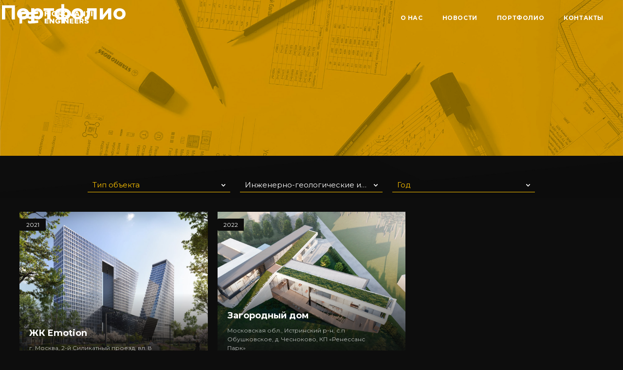

--- FILE ---
content_type: text/html
request_url: https://www.fiorovanti.com/work-type/inzhenerno-geologicheskie-izyskaniya
body_size: 5222
content:
<!DOCTYPE html><!-- This site was created in Webflow. https://webflow.com --><!-- Last Published: Wed Oct 08 2025 14:19:42 GMT+0000 (Coordinated Universal Time) --><html data-wf-domain="www.fiorovanti.com" data-wf-page="60300e7c55e31b778947d5aa" data-wf-site="60127cccf996bd213b159e7e" lang="ru" data-wf-collection="60300e7c55e31b537047d580" data-wf-item-slug="inzhenerno-geologicheskie-izyskaniya"><head><meta charset="utf-8"/><title>Инженерно-геологические изыскания</title><meta content="width=device-width, initial-scale=1" name="viewport"/><meta content="Webflow" name="generator"/><link href="https://cdn.prod.website-files.com/60127cccf996bd213b159e7e/css/fiorovanti.webflow.shared.fcc35e417.css" rel="stylesheet" type="text/css"/><link href="https://fonts.googleapis.com" rel="preconnect"/><link href="https://fonts.gstatic.com" rel="preconnect" crossorigin="anonymous"/><script src="https://ajax.googleapis.com/ajax/libs/webfont/1.6.26/webfont.js" type="text/javascript"></script><script type="text/javascript">WebFont.load({  google: {    families: ["Montserrat:100,100italic,200,200italic,300,300italic,400,400italic,500,500italic,600,600italic,700,700italic,800,800italic,900,900italic","Lora:regular,italic,700","Oxygen:300,regular,700"]  }});</script><script type="text/javascript">!function(o,c){var n=c.documentElement,t=" w-mod-";n.className+=t+"js",("ontouchstart"in o||o.DocumentTouch&&c instanceof DocumentTouch)&&(n.className+=t+"touch")}(window,document);</script><link href="https://cdn.prod.website-files.com/60127cccf996bd213b159e7e/603200e06fc70353baf7fd36_favicon-32x32.png" rel="shortcut icon" type="image/x-icon"/><link href="https://cdn.prod.website-files.com/60127cccf996bd213b159e7e/603200e56157513837a7519c_favicon-256x256.png" rel="apple-touch-icon"/><script type="text/javascript" src="https://platform-api.sharethis.com/js/sharethis.js#property=608026fefc4a5d00195697eb&product=inline-share-buttons" async="async"></script></head><body class="body"><div data-collapse="small" data-animation="over-right" data-duration="400" data-w-id="d1b13499-b82d-1184-41c8-cf5d7726e9a3" data-easing="ease" data-easing2="ease" role="banner" class="navbar w-nav"><div class="menu-div w-clearfix"><a href="/" class="logo w-nav-brand"><img src="https://cdn.prod.website-files.com/60127cccf996bd213b159e7e/60128cf85030d15dde5b163f_logo-white.svg" loading="lazy" width="150" alt="" class="image-10"/></a><nav role="navigation" class="nav-menu w-nav-menu"><a href="/about" class="nav-link w-nav-link">О НАС</a><a href="/news" class="nav-link w-nav-link">НОВОСТИ</a><a href="/portfolio" class="nav-link w-nav-link">ПОРТФОЛИО</a><a href="/contact" class="nav-link w-nav-link">КОНТАКТЫ</a><a href="#" class="close-x w-hidden-main w-hidden-medium">×</a></nav><div class="menu-button w-hidden-main w-hidden-medium w-clearfix w-nav-button"><div class="menu-icon w-icon-nav-menu"></div></div></div></div><div class="section-page-header-portfolio"><div class="page-header w-container"><h1 class="heading">Портфолио<span class="text-span"></span></h1></div><div class="portfolio-dark-plate"></div><img src="https://cdn.prod.website-files.com/60127cccf996bd213b159e7e/601f7659b28cc34ca1ba6cca_banner-mask-dark.png" loading="lazy" sizes="100vw" srcset="https://cdn.prod.website-files.com/60127cccf996bd213b159e7e/601f7659b28cc34ca1ba6cca_banner-mask-dark-p-500.png 500w, https://cdn.prod.website-files.com/60127cccf996bd213b159e7e/601f7659b28cc34ca1ba6cca_banner-mask-dark-p-800.png 800w, https://cdn.prod.website-files.com/60127cccf996bd213b159e7e/601f7659b28cc34ca1ba6cca_banner-mask-dark-p-1080.png 1080w, https://cdn.prod.website-files.com/60127cccf996bd213b159e7e/601f7659b28cc34ca1ba6cca_banner-mask-dark-p-1600.png 1600w, https://cdn.prod.website-files.com/60127cccf996bd213b159e7e/601f7659b28cc34ca1ba6cca_banner-mask-dark.png 2400w" alt="" class="image-7"/></div><div class="filter-container w-container"><div data-hover="false" data-delay="0" class="dropdown w-dropdown"><div class="dropdown-toggle w-clearfix w-dropdown-toggle"><div class="select-text-noselect">Тип объекта</div><img src="https://cdn.prod.website-files.com/60127cccf996bd213b159e7e/602cdab96dc7e718b80cd631_select-arrow.svg" loading="lazy" alt="" class="select-arrow"/></div><nav class="w-dropdown-list"><a href="/portfolio" class="dropdown-link w-dropdown-link">Все</a><div class="w-dyn-list"><div role="list" class="w-dyn-items"><div role="listitem" class="w-dyn-item"><a href="/object-type/avtosalon" class="dropdown-link w-dropdown-link">Автосалон</a></div><div role="listitem" class="w-dyn-item"><a href="/object-type/administrativnoe-zdanie" class="dropdown-link w-dropdown-link">Административное здание</a></div><div role="listitem" class="w-dyn-item"><a href="/object-type/aeroport" class="dropdown-link w-dropdown-link">Аэропорт</a></div><div role="listitem" class="w-dyn-item"><a href="/object-type/vysotnyy-kompleks" class="dropdown-link w-dropdown-link">Высотный комплекс</a></div><div role="listitem" class="w-dyn-item"><a href="/object-type/gostinichnyy-kompleks" class="dropdown-link w-dropdown-link">Гостиничный комплекс</a></div><div role="listitem" class="w-dyn-item"><a href="/object-type/delovoy-centr" class="dropdown-link w-dropdown-link">Деловой центр</a></div><div role="listitem" class="w-dyn-item"><a href="/object-type/zhiloy-dom" class="dropdown-link w-dropdown-link">Жилой дом</a></div><div role="listitem" class="w-dyn-item"><a href="/object-type/zagorodnyy-dom" class="dropdown-link w-dropdown-link">Загородный дом</a></div><div role="listitem" class="w-dyn-item"><a href="/object-type/kulturnyy-centr" class="dropdown-link w-dropdown-link">Культурный центр</a></div><div role="listitem" class="w-dyn-item"><a href="/object-type/mnogourovnevaya-stoyanka" class="dropdown-link w-dropdown-link">Многоуровневая стоянка</a></div><div role="listitem" class="w-dyn-item"><a href="/object-type/rekonstrukciya" class="dropdown-link w-dropdown-link">Реконструкция</a></div><div role="listitem" class="w-dyn-item"><a href="/object-type/sportivnyy-obekt" class="dropdown-link w-dropdown-link">Спортивный объект</a></div><div role="listitem" class="w-dyn-item"><a href="/object-type/torgovyy-centr" class="dropdown-link w-dropdown-link">Торговый центр</a></div><div role="listitem" class="w-dyn-item"><a href="/object-type/transportnaya-infrastruktura" class="dropdown-link w-dropdown-link">Транспортная инфраструктура</a></div><div role="listitem" class="w-dyn-item"><a href="/object-type/shkola" class="dropdown-link w-dropdown-link">Школа</a></div></div></div></nav></div><div data-hover="false" data-delay="0" class="dropdown w-dropdown"><div class="dropdown-toggle w-clearfix w-dropdown-toggle"><div class="select-text">Инженерно-геологические изыскания</div><img src="https://cdn.prod.website-files.com/60127cccf996bd213b159e7e/602cdab96dc7e718b80cd631_select-arrow.svg" loading="lazy" alt="" class="select-arrow"/></div><nav class="w-dropdown-list"><a href="/portfolio" class="dropdown-link w-dropdown-link">Все</a><div class="w-dyn-list"><div role="list" class="w-dyn-items"><div role="listitem" class="w-dyn-item"><a href="/work-type/bim-model" class="dropdown-link w-dropdown-link">BIM модель</a></div><div role="listitem" class="w-dyn-item"><a href="/work-type/avtorskiy-nadzor" class="dropdown-link w-dropdown-link">Авторский надзор</a></div><div role="listitem" class="w-dyn-item"><a href="/work-type/adaptaciya-rabochey-dokumentacii" class="dropdown-link w-dropdown-link">Адаптация рабочей документации</a></div><div role="listitem" class="w-dyn-item"><a href="/work-type/arhitekturnaya-koncepciya" class="dropdown-link w-dropdown-link">Архитектурная концепция</a></div><div role="listitem" class="w-dyn-item"><a href="/work-type/generalnoe-proektirovanie" class="dropdown-link w-dropdown-link">Генеральное проектирование</a></div><div role="listitem" class="w-dyn-item"><a href="/work-type/generalnoe-proektirovanie-na-stadii-r" class="dropdown-link w-dropdown-link">Генеральное проектирование на стадии Р</a></div><div role="listitem" class="w-dyn-item"><a href="/work-type/geodezicheskoe-soprovozhdenie-stroitelstva" class="dropdown-link w-dropdown-link">Геодезическое сопровождение строительства</a></div><div role="listitem" class="w-dyn-item"><a href="/work-type/geotehnicheskiy-monitoring" class="dropdown-link w-dropdown-link">Геотехнический мониторинг</a></div><div role="listitem" class="w-dyn-item"><a href="/work-type/geotehnicheskiy-raschet" class="dropdown-link w-dropdown-link">Геотехнический расчет</a></div><div role="listitem" class="w-dyn-item"><a href="/work-type/inzhenerno-geologicheskie-izyskaniya" aria-current="page" class="dropdown-link w-dropdown-link w--current">Инженерно-геологические изыскания</a></div><div role="listitem" class="w-dyn-item"><a href="/work-type/konstruktivnyy-raschet" class="dropdown-link w-dropdown-link">Конструктивный расчет</a></div><div role="listitem" class="w-dyn-item"><a href="/work-type/koncepciya-konstruktivnyh-resheniy" class="dropdown-link w-dropdown-link">Концепция конструктивных решений</a></div><div role="listitem" class="w-dyn-item"><a href="/work-type/korrektirovka-proektnoy-dokumentacii-konstruktivnogo-razdela" class="dropdown-link w-dropdown-link">Корректировка проектной документации конструктивного раздела</a></div><div role="listitem" class="w-dyn-item"><a href="/work-type/korrektirovka-proektnoy-dokumentacii-razdelov-ar-kr-odi" class="dropdown-link w-dropdown-link">Корректировка проектной документации разделов АР, КР, ОДИ</a></div><div role="listitem" class="w-dyn-item"><a href="/work-type/korrektirovka-proektnoy-dokumentacii-razdelov-ar-kr-spozu-odi" class="dropdown-link w-dropdown-link">Корректировка проектной документации разделов АР, КР, СПОЗУ, ОДИ</a></div><div role="listitem" class="w-dyn-item"><a href="/work-type/nauchno-tehnicheskoe-soprovozhdenie-pri-proektirovanii" class="dropdown-link w-dropdown-link">Научно-техническое сопровождение при проектировании</a></div><div role="listitem" class="w-dyn-item"><a href="/work-type/ocenka-vliyaniya-stroiteltsva" class="dropdown-link w-dropdown-link">Оценка влияния строительтсва</a></div><div role="listitem" class="w-dyn-item"><a href="/work-type/proekt-protivoavariynyh-meropriyatiy" class="dropdown-link w-dropdown-link">Проект противоаварийных мероприятий</a></div><div role="listitem" class="w-dyn-item"><a href="/work-type/proektnaya-dokumentaciya-konstruktivnogo-razdela" class="dropdown-link w-dropdown-link">Проектная документация конструктивного раздела</a></div><div role="listitem" class="w-dyn-item"><a href="/work-type/proektnaya-i-rabochaya-dokumentaciya-arhitekturnogo-i-konstruktivnogo-razdelov" class="dropdown-link w-dropdown-link">Проектная и рабочая документация архитектурного и конструктивного разделов</a></div><div role="listitem" class="w-dyn-item"><a href="/work-type/proektnaya-i-rabochaya-dokumentaciya-konstruktivnogo-razdela" class="dropdown-link w-dropdown-link">Проектная и рабочая документация конструктивного раздела</a></div><div role="listitem" class="w-dyn-item"><a href="/work-type/rabochaya-dokumentaciya-konstruktivnogo-razdela" class="dropdown-link w-dropdown-link">Рабочая документация конструктивного раздела</a></div><div role="listitem" class="w-dyn-item"><a href="/work-type/rabochaya-dokumentaciya-konstruktivnogo-razdela-nadzemnoy-chasti" class="dropdown-link w-dropdown-link">Рабочая документация конструктивного раздела надземной части</a></div><div role="listitem" class="w-dyn-item"><a href="/work-type/rabochaya-dokumentaciya-konstruktivnogo-razdela-podzemnoy-chasti" class="dropdown-link w-dropdown-link">Рабочая документация конструктивного раздела подземной части</a></div><div role="listitem" class="w-dyn-item"><a href="/work-type/razrabotka-rabochey-dokumentacii-razdelov-ar-spozu-kzh" class="dropdown-link w-dropdown-link">Разработка рабочей документации разделов АР, СПОЗУ, КЖ</a></div><div role="listitem" class="w-dyn-item"><a href="/work-type/raschet-na-progressiruyushchee-obrushenie" class="dropdown-link w-dropdown-link">Расчет на прогрессирующее обрушение</a></div><div role="listitem" class="w-dyn-item"><a href="/work-type/raschetnyy-analiz" class="dropdown-link w-dropdown-link">Расчетный анализ</a></div><div role="listitem" class="w-dyn-item"><a href="/work-type/staticheskiy-raschet" class="dropdown-link w-dropdown-link">Статический расчет</a></div><div role="listitem" class="w-dyn-item"><a href="/work-type/funkcii-tehnicheskogo-zakazchika" class="dropdown-link w-dropdown-link">Функции технического заказчика</a></div></div></div></nav></div><div data-hover="false" data-delay="0" class="dropdown w-dropdown"><div class="dropdown-toggle w-clearfix w-dropdown-toggle"><div class="select-text-noselect">Год</div><img src="https://cdn.prod.website-files.com/60127cccf996bd213b159e7e/602cdab96dc7e718b80cd631_select-arrow.svg" loading="lazy" alt="" class="select-arrow"/></div><nav class="w-dropdown-list"><a href="/portfolio" class="dropdown-link w-dropdown-link">Все</a><div class="w-dyn-list"><div role="list" class="w-dyn-items"><div role="listitem" class="w-dyn-item"><a href="/year/2006" class="dropdown-link w-dropdown-link">2006</a></div><div role="listitem" class="w-dyn-item"><a href="/year/2007" class="dropdown-link w-dropdown-link">2007</a></div><div role="listitem" class="w-dyn-item"><a href="/year/2009" class="dropdown-link w-dropdown-link">2009</a></div><div role="listitem" class="w-dyn-item"><a href="/year/2010" class="dropdown-link w-dropdown-link">2010</a></div><div role="listitem" class="w-dyn-item"><a href="/year/2012" class="dropdown-link w-dropdown-link">2012</a></div><div role="listitem" class="w-dyn-item"><a href="/year/2013" class="dropdown-link w-dropdown-link">2013</a></div><div role="listitem" class="w-dyn-item"><a href="/year/2014" class="dropdown-link w-dropdown-link">2014</a></div><div role="listitem" class="w-dyn-item"><a href="/year/2015" class="dropdown-link w-dropdown-link">2015</a></div><div role="listitem" class="w-dyn-item"><a href="/year/2016" class="dropdown-link w-dropdown-link">2016</a></div><div role="listitem" class="w-dyn-item"><a href="/year/2017" class="dropdown-link w-dropdown-link">2017</a></div><div role="listitem" class="w-dyn-item"><a href="/year/2018" class="dropdown-link w-dropdown-link">2018</a></div><div role="listitem" class="w-dyn-item"><a href="/year/2019" class="dropdown-link w-dropdown-link">2019</a></div><div role="listitem" class="w-dyn-item"><a href="/year/2020" class="dropdown-link w-dropdown-link">2020</a></div><div role="listitem" class="w-dyn-item"><a href="/year/2021" class="dropdown-link w-dropdown-link">2021</a></div><div role="listitem" class="w-dyn-item"><a href="/year/2022" class="dropdown-link w-dropdown-link">2022</a></div><div role="listitem" class="w-dyn-item"><a href="/year/2023" class="dropdown-link w-dropdown-link">2023</a></div><div role="listitem" class="w-dyn-item"><a href="/year/2024" class="dropdown-link w-dropdown-link">2024</a></div></div></div></nav></div></div><div class="section-portfolio"><div class="collection-list-wrapper w-dyn-list"><div role="list" class="collection-grid w-dyn-items"><div role="listitem" class="w-dyn-item"><a href="/projects/zhk-emotion" class="portfolio-item-wrapper w-inline-block"><div class="portfolio-image-div"><div class="portfolio-item-text-grid"><div class="grid-item-title">ЖК Emotion</div><div class="grid-item-description">г. Москва, 2-й Силикатный проезд, вл. 8</div></div><div class="year">2021</div><div style="background-image:url(&quot;https://cdn.prod.website-files.com/60127cd04be1393298ad5198/67fd2e391dffa7c83f9d28e5_001%20(4).jpg&quot;)" class="portfolio-image"></div></div></a></div><div role="listitem" class="w-dyn-item"><a href="/projects/zagorodnyy-dom" class="portfolio-item-wrapper w-inline-block"><div class="portfolio-image-div"><div class="portfolio-item-text-grid"><div class="grid-item-title">Загородный дом</div><div class="grid-item-description">Московская обл., Истринский р-н, с.п Обушковское, д. Чесноково, КП «Ренессанс Парк»</div></div><div class="year">2022</div><div style="background-image:url(&quot;https://cdn.prod.website-files.com/60127cd04be1393298ad5198/63f5e1160396a500b0263e84_281_003.jpg&quot;)" class="portfolio-image"></div></div></a></div></div><div role="navigation" aria-label="List" class="w-pagination-wrapper"></div></div></div><div class="main-section dark"><div class="footer-section"><div class="footer-menu-div"><div class="footer-div-1"><img src="https://cdn.prod.website-files.com/60127cccf996bd213b159e7e/60128cf85030d15dde5b163f_logo-white.svg" loading="lazy" width="146" alt="" class="footer-logo"/></div><div class="footer-div-2"><div class="footer-contact-us">Связаться с нами</div><div class="div-block-20"><div class="footer-phone-mail"><div class="text-grey-13"><a href="tel:+74956844316" class="link-10">+7 (495) 974-71-41</a></div><div class="text-grey-13">многоканальный</div><div class="text-grey-13"><a href="mailto:office@fiorovanti.com" class="link-10">office@fiorovanti.com</a></div></div><div class="footer-address"><div class="text-grey-13">127254, г. Москва, Огородный пр-д, д. 16/1, стр. 3, оф. 812</div></div></div></div><div class="footer-div-3 w-clearfix"><div class="footer-nav-menu"><a href="/about" class="nav-link-footer">О нас</a><a href="/news" class="nav-link-footer">Новости</a><a href="/portfolio" class="nav-link-footer">Портфолио</a><a href="/contact" class="nav-link-footer">Контакты</a></div><div class="footer-copyright">© 2006-2024 ООО «Фиорованти-Инжиниринг»</div></div></div></div></div><script src="https://d3e54v103j8qbb.cloudfront.net/js/jquery-3.5.1.min.dc5e7f18c8.js?site=60127cccf996bd213b159e7e" type="text/javascript" integrity="sha256-9/aliU8dGd2tb6OSsuzixeV4y/faTqgFtohetphbbj0=" crossorigin="anonymous"></script><script src="https://cdn.prod.website-files.com/60127cccf996bd213b159e7e/js/webflow.schunk.36b8fb49256177c8.js" type="text/javascript"></script><script src="https://cdn.prod.website-files.com/60127cccf996bd213b159e7e/js/webflow.schunk.d97efad01808426c.js" type="text/javascript"></script><script src="https://cdn.prod.website-files.com/60127cccf996bd213b159e7e/js/webflow.schunk.58dfa1dc5f6f4ead.js" type="text/javascript"></script><script src="https://cdn.prod.website-files.com/60127cccf996bd213b159e7e/js/webflow.57ce9fca.2d304f8397276afd.js" type="text/javascript"></script><!-- Yandex.Metrika counter -->
<script type="text/javascript" >
   (function(m,e,t,r,i,k,a){m[i]=m[i]||function(){(m[i].a=m[i].a||[]).push(arguments)};
   m[i].l=1*new Date();k=e.createElement(t),a=e.getElementsByTagName(t)[0],k.async=1,k.src=r,a.parentNode.insertBefore(k,a)})
   (window, document, "script", "https://mc.yandex.ru/metrika/tag.js", "ym");

   ym(74224570, "init", {
        clickmap:true,
        trackLinks:true,
        accurateTrackBounce:true,
        webvisor:true
   });
</script>
<noscript><div><img src="https://mc.yandex.ru/watch/74224570" style="position:absolute; left:-9999px;" alt="" /></div></noscript>
<!-- /Yandex.Metrika counter --><script src="https://cdn.finsweet.com/files/cmslibrary-v1.8.js"></script>
<script>
(function() {
var fsComponent = new FsLibrary('.collection-grid')

fsComponent.loadmore({
  button: '.load-more-button',
  resetlx: true,
  animation: {
    enable: true,
    duration: 500,
    easing: 'ease-out',
    effects: 'fade translate(0,20px) '
  }	
})
})();
</script>

<style>
	.select-text {
		text-overflow: ellipsis;
		white-space: nowrap;
	}
</style></body></html>

--- FILE ---
content_type: text/css
request_url: https://cdn.prod.website-files.com/60127cccf996bd213b159e7e/css/fiorovanti.webflow.shared.fcc35e417.css
body_size: 17092
content:
html {
  -webkit-text-size-adjust: 100%;
  -ms-text-size-adjust: 100%;
  font-family: sans-serif;
}

body {
  margin: 0;
}

article, aside, details, figcaption, figure, footer, header, hgroup, main, menu, nav, section, summary {
  display: block;
}

audio, canvas, progress, video {
  vertical-align: baseline;
  display: inline-block;
}

audio:not([controls]) {
  height: 0;
  display: none;
}

[hidden], template {
  display: none;
}

a {
  background-color: #0000;
}

a:active, a:hover {
  outline: 0;
}

abbr[title] {
  border-bottom: 1px dotted;
}

b, strong {
  font-weight: bold;
}

dfn {
  font-style: italic;
}

h1 {
  margin: .67em 0;
  font-size: 2em;
}

mark {
  color: #000;
  background: #ff0;
}

small {
  font-size: 80%;
}

sub, sup {
  vertical-align: baseline;
  font-size: 75%;
  line-height: 0;
  position: relative;
}

sup {
  top: -.5em;
}

sub {
  bottom: -.25em;
}

img {
  border: 0;
}

svg:not(:root) {
  overflow: hidden;
}

hr {
  box-sizing: content-box;
  height: 0;
}

pre {
  overflow: auto;
}

code, kbd, pre, samp {
  font-family: monospace;
  font-size: 1em;
}

button, input, optgroup, select, textarea {
  color: inherit;
  font: inherit;
  margin: 0;
}

button {
  overflow: visible;
}

button, select {
  text-transform: none;
}

button, html input[type="button"], input[type="reset"] {
  -webkit-appearance: button;
  cursor: pointer;
}

button[disabled], html input[disabled] {
  cursor: default;
}

button::-moz-focus-inner, input::-moz-focus-inner {
  border: 0;
  padding: 0;
}

input {
  line-height: normal;
}

input[type="checkbox"], input[type="radio"] {
  box-sizing: border-box;
  padding: 0;
}

input[type="number"]::-webkit-inner-spin-button, input[type="number"]::-webkit-outer-spin-button {
  height: auto;
}

input[type="search"] {
  -webkit-appearance: none;
}

input[type="search"]::-webkit-search-cancel-button, input[type="search"]::-webkit-search-decoration {
  -webkit-appearance: none;
}

legend {
  border: 0;
  padding: 0;
}

textarea {
  overflow: auto;
}

optgroup {
  font-weight: bold;
}

table {
  border-collapse: collapse;
  border-spacing: 0;
}

td, th {
  padding: 0;
}

@font-face {
  font-family: webflow-icons;
  src: url("[data-uri]") format("truetype");
  font-weight: normal;
  font-style: normal;
}

[class^="w-icon-"], [class*=" w-icon-"] {
  speak: none;
  font-variant: normal;
  text-transform: none;
  -webkit-font-smoothing: antialiased;
  -moz-osx-font-smoothing: grayscale;
  font-style: normal;
  font-weight: normal;
  line-height: 1;
  font-family: webflow-icons !important;
}

.w-icon-slider-right:before {
  content: "";
}

.w-icon-slider-left:before {
  content: "";
}

.w-icon-nav-menu:before {
  content: "";
}

.w-icon-arrow-down:before, .w-icon-dropdown-toggle:before {
  content: "";
}

.w-icon-file-upload-remove:before {
  content: "";
}

.w-icon-file-upload-icon:before {
  content: "";
}

* {
  box-sizing: border-box;
}

html {
  height: 100%;
}

body {
  color: #333;
  background-color: #fff;
  min-height: 100%;
  margin: 0;
  font-family: Arial, sans-serif;
  font-size: 14px;
  line-height: 20px;
}

img {
  vertical-align: middle;
  max-width: 100%;
  display: inline-block;
}

html.w-mod-touch * {
  background-attachment: scroll !important;
}

.w-block {
  display: block;
}

.w-inline-block {
  max-width: 100%;
  display: inline-block;
}

.w-clearfix:before, .w-clearfix:after {
  content: " ";
  grid-area: 1 / 1 / 2 / 2;
  display: table;
}

.w-clearfix:after {
  clear: both;
}

.w-hidden {
  display: none;
}

.w-button {
  color: #fff;
  line-height: inherit;
  cursor: pointer;
  background-color: #3898ec;
  border: 0;
  border-radius: 0;
  padding: 9px 15px;
  text-decoration: none;
  display: inline-block;
}

input.w-button {
  -webkit-appearance: button;
}

html[data-w-dynpage] [data-w-cloak] {
  color: #0000 !important;
}

.w-code-block {
  margin: unset;
}

pre.w-code-block code {
  all: inherit;
}

.w-optimization {
  display: contents;
}

.w-webflow-badge, .w-webflow-badge > img {
  box-sizing: unset;
  width: unset;
  height: unset;
  max-height: unset;
  max-width: unset;
  min-height: unset;
  min-width: unset;
  margin: unset;
  padding: unset;
  float: unset;
  clear: unset;
  border: unset;
  border-radius: unset;
  background: unset;
  background-image: unset;
  background-position: unset;
  background-size: unset;
  background-repeat: unset;
  background-origin: unset;
  background-clip: unset;
  background-attachment: unset;
  background-color: unset;
  box-shadow: unset;
  transform: unset;
  direction: unset;
  font-family: unset;
  font-weight: unset;
  color: unset;
  font-size: unset;
  line-height: unset;
  font-style: unset;
  font-variant: unset;
  text-align: unset;
  letter-spacing: unset;
  -webkit-text-decoration: unset;
  text-decoration: unset;
  text-indent: unset;
  text-transform: unset;
  list-style-type: unset;
  text-shadow: unset;
  vertical-align: unset;
  cursor: unset;
  white-space: unset;
  word-break: unset;
  word-spacing: unset;
  word-wrap: unset;
  transition: unset;
}

.w-webflow-badge {
  white-space: nowrap;
  cursor: pointer;
  box-shadow: 0 0 0 1px #0000001a, 0 1px 3px #0000001a;
  visibility: visible !important;
  opacity: 1 !important;
  z-index: 2147483647 !important;
  color: #aaadb0 !important;
  overflow: unset !important;
  background-color: #fff !important;
  border-radius: 3px !important;
  width: auto !important;
  height: auto !important;
  margin: 0 !important;
  padding: 6px !important;
  font-size: 12px !important;
  line-height: 14px !important;
  text-decoration: none !important;
  display: inline-block !important;
  position: fixed !important;
  inset: auto 12px 12px auto !important;
  transform: none !important;
}

.w-webflow-badge > img {
  position: unset;
  visibility: unset !important;
  opacity: 1 !important;
  vertical-align: middle !important;
  display: inline-block !important;
}

h1, h2, h3, h4, h5, h6 {
  margin-bottom: 10px;
  font-weight: bold;
}

h1 {
  margin-top: 20px;
  font-size: 38px;
  line-height: 44px;
}

h2 {
  margin-top: 20px;
  font-size: 32px;
  line-height: 36px;
}

h3 {
  margin-top: 20px;
  font-size: 24px;
  line-height: 30px;
}

h4 {
  margin-top: 10px;
  font-size: 18px;
  line-height: 24px;
}

h5 {
  margin-top: 10px;
  font-size: 14px;
  line-height: 20px;
}

h6 {
  margin-top: 10px;
  font-size: 12px;
  line-height: 18px;
}

p {
  margin-top: 0;
  margin-bottom: 10px;
}

blockquote {
  border-left: 5px solid #e2e2e2;
  margin: 0 0 10px;
  padding: 10px 20px;
  font-size: 18px;
  line-height: 22px;
}

figure {
  margin: 0 0 10px;
}

figcaption {
  text-align: center;
  margin-top: 5px;
}

ul, ol {
  margin-top: 0;
  margin-bottom: 10px;
  padding-left: 40px;
}

.w-list-unstyled {
  padding-left: 0;
  list-style: none;
}

.w-embed:before, .w-embed:after {
  content: " ";
  grid-area: 1 / 1 / 2 / 2;
  display: table;
}

.w-embed:after {
  clear: both;
}

.w-video {
  width: 100%;
  padding: 0;
  position: relative;
}

.w-video iframe, .w-video object, .w-video embed {
  border: none;
  width: 100%;
  height: 100%;
  position: absolute;
  top: 0;
  left: 0;
}

fieldset {
  border: 0;
  margin: 0;
  padding: 0;
}

button, [type="button"], [type="reset"] {
  cursor: pointer;
  -webkit-appearance: button;
  border: 0;
}

.w-form {
  margin: 0 0 15px;
}

.w-form-done {
  text-align: center;
  background-color: #ddd;
  padding: 20px;
  display: none;
}

.w-form-fail {
  background-color: #ffdede;
  margin-top: 10px;
  padding: 10px;
  display: none;
}

label {
  margin-bottom: 5px;
  font-weight: bold;
  display: block;
}

.w-input, .w-select {
  color: #333;
  vertical-align: middle;
  background-color: #fff;
  border: 1px solid #ccc;
  width: 100%;
  height: 38px;
  margin-bottom: 10px;
  padding: 8px 12px;
  font-size: 14px;
  line-height: 1.42857;
  display: block;
}

.w-input::placeholder, .w-select::placeholder {
  color: #999;
}

.w-input:focus, .w-select:focus {
  border-color: #3898ec;
  outline: 0;
}

.w-input[disabled], .w-select[disabled], .w-input[readonly], .w-select[readonly], fieldset[disabled] .w-input, fieldset[disabled] .w-select {
  cursor: not-allowed;
}

.w-input[disabled]:not(.w-input-disabled), .w-select[disabled]:not(.w-input-disabled), .w-input[readonly], .w-select[readonly], fieldset[disabled]:not(.w-input-disabled) .w-input, fieldset[disabled]:not(.w-input-disabled) .w-select {
  background-color: #eee;
}

textarea.w-input, textarea.w-select {
  height: auto;
}

.w-select {
  background-color: #f3f3f3;
}

.w-select[multiple] {
  height: auto;
}

.w-form-label {
  cursor: pointer;
  margin-bottom: 0;
  font-weight: normal;
  display: inline-block;
}

.w-radio {
  margin-bottom: 5px;
  padding-left: 20px;
  display: block;
}

.w-radio:before, .w-radio:after {
  content: " ";
  grid-area: 1 / 1 / 2 / 2;
  display: table;
}

.w-radio:after {
  clear: both;
}

.w-radio-input {
  float: left;
  margin: 3px 0 0 -20px;
  line-height: normal;
}

.w-file-upload {
  margin-bottom: 10px;
  display: block;
}

.w-file-upload-input {
  opacity: 0;
  z-index: -100;
  width: .1px;
  height: .1px;
  position: absolute;
  overflow: hidden;
}

.w-file-upload-default, .w-file-upload-uploading, .w-file-upload-success {
  color: #333;
  display: inline-block;
}

.w-file-upload-error {
  margin-top: 10px;
  display: block;
}

.w-file-upload-default.w-hidden, .w-file-upload-uploading.w-hidden, .w-file-upload-error.w-hidden, .w-file-upload-success.w-hidden {
  display: none;
}

.w-file-upload-uploading-btn {
  cursor: pointer;
  background-color: #fafafa;
  border: 1px solid #ccc;
  margin: 0;
  padding: 8px 12px;
  font-size: 14px;
  font-weight: normal;
  display: flex;
}

.w-file-upload-file {
  background-color: #fafafa;
  border: 1px solid #ccc;
  flex-grow: 1;
  justify-content: space-between;
  margin: 0;
  padding: 8px 9px 8px 11px;
  display: flex;
}

.w-file-upload-file-name {
  font-size: 14px;
  font-weight: normal;
  display: block;
}

.w-file-remove-link {
  cursor: pointer;
  width: auto;
  height: auto;
  margin-top: 3px;
  margin-left: 10px;
  padding: 3px;
  display: block;
}

.w-icon-file-upload-remove {
  margin: auto;
  font-size: 10px;
}

.w-file-upload-error-msg {
  color: #ea384c;
  padding: 2px 0;
  display: inline-block;
}

.w-file-upload-info {
  padding: 0 12px;
  line-height: 38px;
  display: inline-block;
}

.w-file-upload-label {
  cursor: pointer;
  background-color: #fafafa;
  border: 1px solid #ccc;
  margin: 0;
  padding: 8px 12px;
  font-size: 14px;
  font-weight: normal;
  display: inline-block;
}

.w-icon-file-upload-icon, .w-icon-file-upload-uploading {
  width: 20px;
  margin-right: 8px;
  display: inline-block;
}

.w-icon-file-upload-uploading {
  height: 20px;
}

.w-container {
  max-width: 940px;
  margin-left: auto;
  margin-right: auto;
}

.w-container:before, .w-container:after {
  content: " ";
  grid-area: 1 / 1 / 2 / 2;
  display: table;
}

.w-container:after {
  clear: both;
}

.w-container .w-row {
  margin-left: -10px;
  margin-right: -10px;
}

.w-row:before, .w-row:after {
  content: " ";
  grid-area: 1 / 1 / 2 / 2;
  display: table;
}

.w-row:after {
  clear: both;
}

.w-row .w-row {
  margin-left: 0;
  margin-right: 0;
}

.w-col {
  float: left;
  width: 100%;
  min-height: 1px;
  padding-left: 10px;
  padding-right: 10px;
  position: relative;
}

.w-col .w-col {
  padding-left: 0;
  padding-right: 0;
}

.w-col-1 {
  width: 8.33333%;
}

.w-col-2 {
  width: 16.6667%;
}

.w-col-3 {
  width: 25%;
}

.w-col-4 {
  width: 33.3333%;
}

.w-col-5 {
  width: 41.6667%;
}

.w-col-6 {
  width: 50%;
}

.w-col-7 {
  width: 58.3333%;
}

.w-col-8 {
  width: 66.6667%;
}

.w-col-9 {
  width: 75%;
}

.w-col-10 {
  width: 83.3333%;
}

.w-col-11 {
  width: 91.6667%;
}

.w-col-12 {
  width: 100%;
}

.w-hidden-main {
  display: none !important;
}

@media screen and (max-width: 991px) {
  .w-container {
    max-width: 728px;
  }

  .w-hidden-main {
    display: inherit !important;
  }

  .w-hidden-medium {
    display: none !important;
  }

  .w-col-medium-1 {
    width: 8.33333%;
  }

  .w-col-medium-2 {
    width: 16.6667%;
  }

  .w-col-medium-3 {
    width: 25%;
  }

  .w-col-medium-4 {
    width: 33.3333%;
  }

  .w-col-medium-5 {
    width: 41.6667%;
  }

  .w-col-medium-6 {
    width: 50%;
  }

  .w-col-medium-7 {
    width: 58.3333%;
  }

  .w-col-medium-8 {
    width: 66.6667%;
  }

  .w-col-medium-9 {
    width: 75%;
  }

  .w-col-medium-10 {
    width: 83.3333%;
  }

  .w-col-medium-11 {
    width: 91.6667%;
  }

  .w-col-medium-12 {
    width: 100%;
  }

  .w-col-stack {
    width: 100%;
    left: auto;
    right: auto;
  }
}

@media screen and (max-width: 767px) {
  .w-hidden-main, .w-hidden-medium {
    display: inherit !important;
  }

  .w-hidden-small {
    display: none !important;
  }

  .w-row, .w-container .w-row {
    margin-left: 0;
    margin-right: 0;
  }

  .w-col {
    width: 100%;
    left: auto;
    right: auto;
  }

  .w-col-small-1 {
    width: 8.33333%;
  }

  .w-col-small-2 {
    width: 16.6667%;
  }

  .w-col-small-3 {
    width: 25%;
  }

  .w-col-small-4 {
    width: 33.3333%;
  }

  .w-col-small-5 {
    width: 41.6667%;
  }

  .w-col-small-6 {
    width: 50%;
  }

  .w-col-small-7 {
    width: 58.3333%;
  }

  .w-col-small-8 {
    width: 66.6667%;
  }

  .w-col-small-9 {
    width: 75%;
  }

  .w-col-small-10 {
    width: 83.3333%;
  }

  .w-col-small-11 {
    width: 91.6667%;
  }

  .w-col-small-12 {
    width: 100%;
  }
}

@media screen and (max-width: 479px) {
  .w-container {
    max-width: none;
  }

  .w-hidden-main, .w-hidden-medium, .w-hidden-small {
    display: inherit !important;
  }

  .w-hidden-tiny {
    display: none !important;
  }

  .w-col {
    width: 100%;
  }

  .w-col-tiny-1 {
    width: 8.33333%;
  }

  .w-col-tiny-2 {
    width: 16.6667%;
  }

  .w-col-tiny-3 {
    width: 25%;
  }

  .w-col-tiny-4 {
    width: 33.3333%;
  }

  .w-col-tiny-5 {
    width: 41.6667%;
  }

  .w-col-tiny-6 {
    width: 50%;
  }

  .w-col-tiny-7 {
    width: 58.3333%;
  }

  .w-col-tiny-8 {
    width: 66.6667%;
  }

  .w-col-tiny-9 {
    width: 75%;
  }

  .w-col-tiny-10 {
    width: 83.3333%;
  }

  .w-col-tiny-11 {
    width: 91.6667%;
  }

  .w-col-tiny-12 {
    width: 100%;
  }
}

.w-widget {
  position: relative;
}

.w-widget-map {
  width: 100%;
  height: 400px;
}

.w-widget-map label {
  width: auto;
  display: inline;
}

.w-widget-map img {
  max-width: inherit;
}

.w-widget-map .gm-style-iw {
  text-align: center;
}

.w-widget-map .gm-style-iw > button {
  display: none !important;
}

.w-widget-twitter {
  overflow: hidden;
}

.w-widget-twitter-count-shim {
  vertical-align: top;
  text-align: center;
  background: #fff;
  border: 1px solid #758696;
  border-radius: 3px;
  width: 28px;
  height: 20px;
  display: inline-block;
  position: relative;
}

.w-widget-twitter-count-shim * {
  pointer-events: none;
  -webkit-user-select: none;
  user-select: none;
}

.w-widget-twitter-count-shim .w-widget-twitter-count-inner {
  text-align: center;
  color: #999;
  font-family: serif;
  font-size: 15px;
  line-height: 12px;
  position: relative;
}

.w-widget-twitter-count-shim .w-widget-twitter-count-clear {
  display: block;
  position: relative;
}

.w-widget-twitter-count-shim.w--large {
  width: 36px;
  height: 28px;
}

.w-widget-twitter-count-shim.w--large .w-widget-twitter-count-inner {
  font-size: 18px;
  line-height: 18px;
}

.w-widget-twitter-count-shim:not(.w--vertical) {
  margin-left: 5px;
  margin-right: 8px;
}

.w-widget-twitter-count-shim:not(.w--vertical).w--large {
  margin-left: 6px;
}

.w-widget-twitter-count-shim:not(.w--vertical):before, .w-widget-twitter-count-shim:not(.w--vertical):after {
  content: " ";
  pointer-events: none;
  border: solid #0000;
  width: 0;
  height: 0;
  position: absolute;
  top: 50%;
  left: 0;
}

.w-widget-twitter-count-shim:not(.w--vertical):before {
  border-width: 4px;
  border-color: #75869600 #5d6c7b #75869600 #75869600;
  margin-top: -4px;
  margin-left: -9px;
}

.w-widget-twitter-count-shim:not(.w--vertical).w--large:before {
  border-width: 5px;
  margin-top: -5px;
  margin-left: -10px;
}

.w-widget-twitter-count-shim:not(.w--vertical):after {
  border-width: 4px;
  border-color: #fff0 #fff #fff0 #fff0;
  margin-top: -4px;
  margin-left: -8px;
}

.w-widget-twitter-count-shim:not(.w--vertical).w--large:after {
  border-width: 5px;
  margin-top: -5px;
  margin-left: -9px;
}

.w-widget-twitter-count-shim.w--vertical {
  width: 61px;
  height: 33px;
  margin-bottom: 8px;
}

.w-widget-twitter-count-shim.w--vertical:before, .w-widget-twitter-count-shim.w--vertical:after {
  content: " ";
  pointer-events: none;
  border: solid #0000;
  width: 0;
  height: 0;
  position: absolute;
  top: 100%;
  left: 50%;
}

.w-widget-twitter-count-shim.w--vertical:before {
  border-width: 5px;
  border-color: #5d6c7b #75869600 #75869600;
  margin-left: -5px;
}

.w-widget-twitter-count-shim.w--vertical:after {
  border-width: 4px;
  border-color: #fff #fff0 #fff0;
  margin-left: -4px;
}

.w-widget-twitter-count-shim.w--vertical .w-widget-twitter-count-inner {
  font-size: 18px;
  line-height: 22px;
}

.w-widget-twitter-count-shim.w--vertical.w--large {
  width: 76px;
}

.w-background-video {
  color: #fff;
  height: 500px;
  position: relative;
  overflow: hidden;
}

.w-background-video > video {
  object-fit: cover;
  z-index: -100;
  background-position: 50%;
  background-size: cover;
  width: 100%;
  height: 100%;
  margin: auto;
  position: absolute;
  inset: -100%;
}

.w-background-video > video::-webkit-media-controls-start-playback-button {
  -webkit-appearance: none;
  display: none !important;
}

.w-background-video--control {
  background-color: #0000;
  padding: 0;
  position: absolute;
  bottom: 1em;
  right: 1em;
}

.w-background-video--control > [hidden] {
  display: none !important;
}

.w-slider {
  text-align: center;
  clear: both;
  -webkit-tap-highlight-color: #0000;
  tap-highlight-color: #0000;
  background: #ddd;
  height: 300px;
  position: relative;
}

.w-slider-mask {
  z-index: 1;
  white-space: nowrap;
  height: 100%;
  display: block;
  position: relative;
  left: 0;
  right: 0;
  overflow: hidden;
}

.w-slide {
  vertical-align: top;
  white-space: normal;
  text-align: left;
  width: 100%;
  height: 100%;
  display: inline-block;
  position: relative;
}

.w-slider-nav {
  z-index: 2;
  text-align: center;
  -webkit-tap-highlight-color: #0000;
  tap-highlight-color: #0000;
  height: 40px;
  margin: auto;
  padding-top: 10px;
  position: absolute;
  inset: auto 0 0;
}

.w-slider-nav.w-round > div {
  border-radius: 100%;
}

.w-slider-nav.w-num > div {
  font-size: inherit;
  line-height: inherit;
  width: auto;
  height: auto;
  padding: .2em .5em;
}

.w-slider-nav.w-shadow > div {
  box-shadow: 0 0 3px #3336;
}

.w-slider-nav-invert {
  color: #fff;
}

.w-slider-nav-invert > div {
  background-color: #2226;
}

.w-slider-nav-invert > div.w-active {
  background-color: #222;
}

.w-slider-dot {
  cursor: pointer;
  background-color: #fff6;
  width: 1em;
  height: 1em;
  margin: 0 3px .5em;
  transition: background-color .1s, color .1s;
  display: inline-block;
  position: relative;
}

.w-slider-dot.w-active {
  background-color: #fff;
}

.w-slider-dot:focus {
  outline: none;
  box-shadow: 0 0 0 2px #fff;
}

.w-slider-dot:focus.w-active {
  box-shadow: none;
}

.w-slider-arrow-left, .w-slider-arrow-right {
  cursor: pointer;
  color: #fff;
  -webkit-tap-highlight-color: #0000;
  tap-highlight-color: #0000;
  -webkit-user-select: none;
  user-select: none;
  width: 80px;
  margin: auto;
  font-size: 40px;
  position: absolute;
  inset: 0;
  overflow: hidden;
}

.w-slider-arrow-left [class^="w-icon-"], .w-slider-arrow-right [class^="w-icon-"], .w-slider-arrow-left [class*=" w-icon-"], .w-slider-arrow-right [class*=" w-icon-"] {
  position: absolute;
}

.w-slider-arrow-left:focus, .w-slider-arrow-right:focus {
  outline: 0;
}

.w-slider-arrow-left {
  z-index: 3;
  right: auto;
}

.w-slider-arrow-right {
  z-index: 4;
  left: auto;
}

.w-icon-slider-left, .w-icon-slider-right {
  width: 1em;
  height: 1em;
  margin: auto;
  inset: 0;
}

.w-slider-aria-label {
  clip: rect(0 0 0 0);
  border: 0;
  width: 1px;
  height: 1px;
  margin: -1px;
  padding: 0;
  position: absolute;
  overflow: hidden;
}

.w-slider-force-show {
  display: block !important;
}

.w-dropdown {
  text-align: left;
  z-index: 900;
  margin-left: auto;
  margin-right: auto;
  display: inline-block;
  position: relative;
}

.w-dropdown-btn, .w-dropdown-toggle, .w-dropdown-link {
  vertical-align: top;
  color: #222;
  text-align: left;
  white-space: nowrap;
  margin-left: auto;
  margin-right: auto;
  padding: 20px;
  text-decoration: none;
  position: relative;
}

.w-dropdown-toggle {
  -webkit-user-select: none;
  user-select: none;
  cursor: pointer;
  padding-right: 40px;
  display: inline-block;
}

.w-dropdown-toggle:focus {
  outline: 0;
}

.w-icon-dropdown-toggle {
  width: 1em;
  height: 1em;
  margin: auto 20px auto auto;
  position: absolute;
  top: 0;
  bottom: 0;
  right: 0;
}

.w-dropdown-list {
  background: #ddd;
  min-width: 100%;
  display: none;
  position: absolute;
}

.w-dropdown-list.w--open {
  display: block;
}

.w-dropdown-link {
  color: #222;
  padding: 10px 20px;
  display: block;
}

.w-dropdown-link.w--current {
  color: #0082f3;
}

.w-dropdown-link:focus {
  outline: 0;
}

@media screen and (max-width: 767px) {
  .w-nav-brand {
    padding-left: 10px;
  }
}

.w-lightbox-backdrop {
  cursor: auto;
  letter-spacing: normal;
  text-indent: 0;
  text-shadow: none;
  text-transform: none;
  visibility: visible;
  white-space: normal;
  word-break: normal;
  word-spacing: normal;
  word-wrap: normal;
  color: #fff;
  text-align: center;
  z-index: 2000;
  opacity: 0;
  -webkit-user-select: none;
  -moz-user-select: none;
  -webkit-tap-highlight-color: transparent;
  background: #000000e6;
  outline: 0;
  font-family: Helvetica Neue, Helvetica, Ubuntu, Segoe UI, Verdana, sans-serif;
  font-size: 17px;
  font-style: normal;
  font-weight: 300;
  line-height: 1.2;
  list-style: disc;
  position: fixed;
  inset: 0;
  -webkit-transform: translate(0);
}

.w-lightbox-backdrop, .w-lightbox-container {
  -webkit-overflow-scrolling: touch;
  height: 100%;
  overflow: auto;
}

.w-lightbox-content {
  height: 100vh;
  position: relative;
  overflow: hidden;
}

.w-lightbox-view {
  opacity: 0;
  width: 100vw;
  height: 100vh;
  position: absolute;
}

.w-lightbox-view:before {
  content: "";
  height: 100vh;
}

.w-lightbox-group, .w-lightbox-group .w-lightbox-view, .w-lightbox-group .w-lightbox-view:before {
  height: 86vh;
}

.w-lightbox-frame, .w-lightbox-view:before {
  vertical-align: middle;
  display: inline-block;
}

.w-lightbox-figure {
  margin: 0;
  position: relative;
}

.w-lightbox-group .w-lightbox-figure {
  cursor: pointer;
}

.w-lightbox-img {
  width: auto;
  max-width: none;
  height: auto;
}

.w-lightbox-image {
  float: none;
  max-width: 100vw;
  max-height: 100vh;
  display: block;
}

.w-lightbox-group .w-lightbox-image {
  max-height: 86vh;
}

.w-lightbox-caption {
  text-align: left;
  text-overflow: ellipsis;
  white-space: nowrap;
  background: #0006;
  padding: .5em 1em;
  position: absolute;
  bottom: 0;
  left: 0;
  right: 0;
  overflow: hidden;
}

.w-lightbox-embed {
  width: 100%;
  height: 100%;
  position: absolute;
  inset: 0;
}

.w-lightbox-control {
  cursor: pointer;
  background-position: center;
  background-repeat: no-repeat;
  background-size: 24px;
  width: 4em;
  transition: all .3s;
  position: absolute;
  top: 0;
}

.w-lightbox-left {
  background-image: url("[data-uri]");
  display: none;
  bottom: 0;
  left: 0;
}

.w-lightbox-right {
  background-image: url("[data-uri]");
  display: none;
  bottom: 0;
  right: 0;
}

.w-lightbox-close {
  background-image: url("[data-uri]");
  background-size: 18px;
  height: 2.6em;
  right: 0;
}

.w-lightbox-strip {
  white-space: nowrap;
  padding: 0 1vh;
  line-height: 0;
  position: absolute;
  bottom: 0;
  left: 0;
  right: 0;
  overflow: auto hidden;
}

.w-lightbox-item {
  box-sizing: content-box;
  cursor: pointer;
  width: 10vh;
  padding: 2vh 1vh;
  display: inline-block;
  -webkit-transform: translate3d(0, 0, 0);
}

.w-lightbox-active {
  opacity: .3;
}

.w-lightbox-thumbnail {
  background: #222;
  height: 10vh;
  position: relative;
  overflow: hidden;
}

.w-lightbox-thumbnail-image {
  position: absolute;
  top: 0;
  left: 0;
}

.w-lightbox-thumbnail .w-lightbox-tall {
  width: 100%;
  top: 50%;
  transform: translate(0, -50%);
}

.w-lightbox-thumbnail .w-lightbox-wide {
  height: 100%;
  left: 50%;
  transform: translate(-50%);
}

.w-lightbox-spinner {
  box-sizing: border-box;
  border: 5px solid #0006;
  border-radius: 50%;
  width: 40px;
  height: 40px;
  margin-top: -20px;
  margin-left: -20px;
  animation: .8s linear infinite spin;
  position: absolute;
  top: 50%;
  left: 50%;
}

.w-lightbox-spinner:after {
  content: "";
  border: 3px solid #0000;
  border-bottom-color: #fff;
  border-radius: 50%;
  position: absolute;
  inset: -4px;
}

.w-lightbox-hide {
  display: none;
}

.w-lightbox-noscroll {
  overflow: hidden;
}

@media (min-width: 768px) {
  .w-lightbox-content {
    height: 96vh;
    margin-top: 2vh;
  }

  .w-lightbox-view, .w-lightbox-view:before {
    height: 96vh;
  }

  .w-lightbox-group, .w-lightbox-group .w-lightbox-view, .w-lightbox-group .w-lightbox-view:before {
    height: 84vh;
  }

  .w-lightbox-image {
    max-width: 96vw;
    max-height: 96vh;
  }

  .w-lightbox-group .w-lightbox-image {
    max-width: 82.3vw;
    max-height: 84vh;
  }

  .w-lightbox-left, .w-lightbox-right {
    opacity: .5;
    display: block;
  }

  .w-lightbox-close {
    opacity: .8;
  }

  .w-lightbox-control:hover {
    opacity: 1;
  }
}

.w-lightbox-inactive, .w-lightbox-inactive:hover {
  opacity: 0;
}

.w-richtext:before, .w-richtext:after {
  content: " ";
  grid-area: 1 / 1 / 2 / 2;
  display: table;
}

.w-richtext:after {
  clear: both;
}

.w-richtext[contenteditable="true"]:before, .w-richtext[contenteditable="true"]:after {
  white-space: initial;
}

.w-richtext ol, .w-richtext ul {
  overflow: hidden;
}

.w-richtext .w-richtext-figure-selected.w-richtext-figure-type-video div:after, .w-richtext .w-richtext-figure-selected[data-rt-type="video"] div:after, .w-richtext .w-richtext-figure-selected.w-richtext-figure-type-image div, .w-richtext .w-richtext-figure-selected[data-rt-type="image"] div {
  outline: 2px solid #2895f7;
}

.w-richtext figure.w-richtext-figure-type-video > div:after, .w-richtext figure[data-rt-type="video"] > div:after {
  content: "";
  display: none;
  position: absolute;
  inset: 0;
}

.w-richtext figure {
  max-width: 60%;
  position: relative;
}

.w-richtext figure > div:before {
  cursor: default !important;
}

.w-richtext figure img {
  width: 100%;
}

.w-richtext figure figcaption.w-richtext-figcaption-placeholder {
  opacity: .6;
}

.w-richtext figure div {
  color: #0000;
  font-size: 0;
}

.w-richtext figure.w-richtext-figure-type-image, .w-richtext figure[data-rt-type="image"] {
  display: table;
}

.w-richtext figure.w-richtext-figure-type-image > div, .w-richtext figure[data-rt-type="image"] > div {
  display: inline-block;
}

.w-richtext figure.w-richtext-figure-type-image > figcaption, .w-richtext figure[data-rt-type="image"] > figcaption {
  caption-side: bottom;
  display: table-caption;
}

.w-richtext figure.w-richtext-figure-type-video, .w-richtext figure[data-rt-type="video"] {
  width: 60%;
  height: 0;
}

.w-richtext figure.w-richtext-figure-type-video iframe, .w-richtext figure[data-rt-type="video"] iframe {
  width: 100%;
  height: 100%;
  position: absolute;
  top: 0;
  left: 0;
}

.w-richtext figure.w-richtext-figure-type-video > div, .w-richtext figure[data-rt-type="video"] > div {
  width: 100%;
}

.w-richtext figure.w-richtext-align-center {
  clear: both;
  margin-left: auto;
  margin-right: auto;
}

.w-richtext figure.w-richtext-align-center.w-richtext-figure-type-image > div, .w-richtext figure.w-richtext-align-center[data-rt-type="image"] > div {
  max-width: 100%;
}

.w-richtext figure.w-richtext-align-normal {
  clear: both;
}

.w-richtext figure.w-richtext-align-fullwidth {
  text-align: center;
  clear: both;
  width: 100%;
  max-width: 100%;
  margin-left: auto;
  margin-right: auto;
  display: block;
}

.w-richtext figure.w-richtext-align-fullwidth > div {
  padding-bottom: inherit;
  display: inline-block;
}

.w-richtext figure.w-richtext-align-fullwidth > figcaption {
  display: block;
}

.w-richtext figure.w-richtext-align-floatleft {
  float: left;
  clear: none;
  margin-right: 15px;
}

.w-richtext figure.w-richtext-align-floatright {
  float: right;
  clear: none;
  margin-left: 15px;
}

.w-nav {
  z-index: 1000;
  background: #ddd;
  position: relative;
}

.w-nav:before, .w-nav:after {
  content: " ";
  grid-area: 1 / 1 / 2 / 2;
  display: table;
}

.w-nav:after {
  clear: both;
}

.w-nav-brand {
  float: left;
  color: #333;
  text-decoration: none;
  position: relative;
}

.w-nav-link {
  vertical-align: top;
  color: #222;
  text-align: left;
  margin-left: auto;
  margin-right: auto;
  padding: 20px;
  text-decoration: none;
  display: inline-block;
  position: relative;
}

.w-nav-link.w--current {
  color: #0082f3;
}

.w-nav-menu {
  float: right;
  position: relative;
}

[data-nav-menu-open] {
  text-align: center;
  background: #c8c8c8;
  min-width: 200px;
  position: absolute;
  top: 100%;
  left: 0;
  right: 0;
  overflow: visible;
  display: block !important;
}

.w--nav-link-open {
  display: block;
  position: relative;
}

.w-nav-overlay {
  width: 100%;
  display: none;
  position: absolute;
  top: 100%;
  left: 0;
  right: 0;
  overflow: hidden;
}

.w-nav-overlay [data-nav-menu-open] {
  top: 0;
}

.w-nav[data-animation="over-left"] .w-nav-overlay {
  width: auto;
}

.w-nav[data-animation="over-left"] .w-nav-overlay, .w-nav[data-animation="over-left"] [data-nav-menu-open] {
  z-index: 1;
  top: 0;
  right: auto;
}

.w-nav[data-animation="over-right"] .w-nav-overlay {
  width: auto;
}

.w-nav[data-animation="over-right"] .w-nav-overlay, .w-nav[data-animation="over-right"] [data-nav-menu-open] {
  z-index: 1;
  top: 0;
  left: auto;
}

.w-nav-button {
  float: right;
  cursor: pointer;
  -webkit-tap-highlight-color: #0000;
  tap-highlight-color: #0000;
  -webkit-user-select: none;
  user-select: none;
  padding: 18px;
  font-size: 24px;
  display: none;
  position: relative;
}

.w-nav-button:focus {
  outline: 0;
}

.w-nav-button.w--open {
  color: #fff;
  background-color: #c8c8c8;
}

.w-nav[data-collapse="all"] .w-nav-menu {
  display: none;
}

.w-nav[data-collapse="all"] .w-nav-button, .w--nav-dropdown-open, .w--nav-dropdown-toggle-open {
  display: block;
}

.w--nav-dropdown-list-open {
  position: static;
}

@media screen and (max-width: 991px) {
  .w-nav[data-collapse="medium"] .w-nav-menu {
    display: none;
  }

  .w-nav[data-collapse="medium"] .w-nav-button {
    display: block;
  }
}

@media screen and (max-width: 767px) {
  .w-nav[data-collapse="small"] .w-nav-menu {
    display: none;
  }

  .w-nav[data-collapse="small"] .w-nav-button {
    display: block;
  }

  .w-nav-brand {
    padding-left: 10px;
  }
}

@media screen and (max-width: 479px) {
  .w-nav[data-collapse="tiny"] .w-nav-menu {
    display: none;
  }

  .w-nav[data-collapse="tiny"] .w-nav-button {
    display: block;
  }
}

.w-tabs {
  position: relative;
}

.w-tabs:before, .w-tabs:after {
  content: " ";
  grid-area: 1 / 1 / 2 / 2;
  display: table;
}

.w-tabs:after {
  clear: both;
}

.w-tab-menu {
  position: relative;
}

.w-tab-link {
  vertical-align: top;
  text-align: left;
  cursor: pointer;
  color: #222;
  background-color: #ddd;
  padding: 9px 30px;
  text-decoration: none;
  display: inline-block;
  position: relative;
}

.w-tab-link.w--current {
  background-color: #c8c8c8;
}

.w-tab-link:focus {
  outline: 0;
}

.w-tab-content {
  display: block;
  position: relative;
  overflow: hidden;
}

.w-tab-pane {
  display: none;
  position: relative;
}

.w--tab-active {
  display: block;
}

@media screen and (max-width: 479px) {
  .w-tab-link {
    display: block;
  }
}

.w-ix-emptyfix:after {
  content: "";
}

@keyframes spin {
  0% {
    transform: rotate(0);
  }

  100% {
    transform: rotate(360deg);
  }
}

.w-dyn-empty {
  background-color: #ddd;
  padding: 10px;
}

.w-dyn-hide, .w-dyn-bind-empty, .w-condition-invisible {
  display: none !important;
}

.wf-layout-layout {
  display: grid;
}

:root {
  --gold: #fbc100;
  --black: #0d0d0d;
  --dark-grey: #727272;
}

.w-layout-grid {
  grid-row-gap: 16px;
  grid-column-gap: 16px;
  grid-template-rows: auto auto;
  grid-template-columns: 1fr 1fr;
  grid-auto-columns: 1fr;
  display: grid;
}

.w-checkbox {
  margin-bottom: 5px;
  padding-left: 20px;
  display: block;
}

.w-checkbox:before {
  content: " ";
  grid-area: 1 / 1 / 2 / 2;
  display: table;
}

.w-checkbox:after {
  content: " ";
  clear: both;
  grid-area: 1 / 1 / 2 / 2;
  display: table;
}

.w-checkbox-input {
  float: left;
  margin: 4px 0 0 -20px;
  line-height: normal;
}

.w-checkbox-input--inputType-custom {
  border: 1px solid #ccc;
  border-radius: 2px;
  width: 12px;
  height: 12px;
}

.w-checkbox-input--inputType-custom.w--redirected-checked {
  background-color: #3898ec;
  background-image: url("https://d3e54v103j8qbb.cloudfront.net/static/custom-checkbox-checkmark.589d534424.svg");
  background-position: 50%;
  background-repeat: no-repeat;
  background-size: cover;
  border-color: #3898ec;
}

.w-checkbox-input--inputType-custom.w--redirected-focus {
  box-shadow: 0 0 3px 1px #3898ec;
}

.w-pagination-wrapper {
  flex-wrap: wrap;
  justify-content: center;
  display: flex;
}

.w-pagination-previous, .w-pagination-next {
  color: #333;
  background-color: #fafafa;
  border: 1px solid #ccc;
  border-radius: 2px;
  margin-left: 10px;
  margin-right: 10px;
  padding: 9px 20px;
  font-size: 14px;
  display: block;
}

body {
  color: #333;
  font-family: Lora, sans-serif;
  font-size: 14px;
  line-height: 20px;
}

h1 {
  margin-top: 0;
  margin-bottom: 30px;
  font-size: 38px;
  font-weight: 700;
  line-height: 44px;
}

h2 {
  color: #2e2e2e;
  margin-top: 20px;
  margin-bottom: 10px;
  font-family: Oxygen, sans-serif;
  font-size: 25px;
  line-height: 30px;
}

h3 {
  margin-top: 20px;
  margin-bottom: 10px;
  font-family: Oxygen, sans-serif;
  font-size: 18px;
  font-weight: 700;
  line-height: 30px;
}

h4 {
  margin-top: 20px;
  margin-bottom: 5px;
  font-family: Oxygen, sans-serif;
  font-size: 18px;
  font-weight: 700;
  line-height: 24px;
}

h5 {
  margin-top: 10px;
  margin-bottom: 10px;
  font-family: Oxygen, sans-serif;
  font-size: 14px;
  font-weight: 700;
  line-height: 20px;
}

h6 {
  margin-top: 10px;
  margin-bottom: 10px;
  font-family: Oxygen, sans-serif;
  font-size: 12px;
  font-weight: 700;
  line-height: 18px;
}

p {
  margin-bottom: 15px;
  font-size: 15px;
  line-height: 22px;
}

a {
  color: #fff;
  font-size: 15px;
  text-decoration: none;
}

a:hover {
  color: var(--gold);
  text-decoration: none;
}

img {
  max-width: 100%;
  margin-bottom: 10px;
  display: inline-block;
}

.navbar {
  background-color: #0000;
  max-width: none;
  padding-top: 17px;
  padding-bottom: 17px;
  display: block;
  position: fixed;
  top: 0;
  left: 0;
  right: 0;
}

.menu-icon {
  float: right;
  display: inline-block;
}

.menu-button {
  float: right;
  color: #ffffffd9;
  border-radius: 2px;
  margin-top: 0;
  padding: 10px 8px 9px;
  transition: background-color .35s, color .35s;
  display: block;
}

.menu-button:hover {
  color: #fff;
  background-color: #ffffff1a;
}

.menu-button.w--open {
  background-color: #ffffff40;
}

.main-section {
  margin-left: auto;
  margin-right: auto;
  padding-top: 0;
  padding-bottom: 0;
}

.main-section.dark {
  margin-top: 0;
  padding-left: 0;
  padding-right: 0;
}

.section-heading {
  text-align: center;
  margin-top: 30px;
  margin-bottom: 50px;
}

.footer-section {
  background-color: #262626;
  border-top: 0 solid #ffffff1f;
  margin-top: 0;
  padding: 27px 0;
  display: block;
}

.portfolio-item-wrapper {
  border-radius: 0;
  height: auto;
  transition: opacity .2s, transform .2s;
  display: block;
  position: static;
  overflow: hidden;
}

.portfolio-item-wrapper:hover {
  opacity: .7;
}

.portfolio-item-wrapper.news {
  height: 440px;
}

.portfolio-item-wrapper.noimage {
  transition: transform .2s;
}

.portfolio-item-wrapper.noimage:hover {
  opacity: 1;
}

.portfolio-item-text {
  background-image: linear-gradient(#0d0d0d00, #0d0d0d);
  margin-left: 10px;
  margin-right: 10px;
  padding: 60px 15px 20px;
  position: absolute;
  bottom: 0%;
  left: 0%;
  right: 0%;
}

.grid-item-title {
  color: #fff;
  text-align: left;
  margin-top: 10px;
  margin-bottom: 10px;
  padding-right: 20px;
  font-size: 18px;
  font-weight: 700;
  line-height: 24px;
  display: block;
}

.grid-item-title.black {
  color: var(--black);
  transition: color .2s;
}

.grid-item-title.black:hover {
  color: var(--gold);
}

.grid-item-title.news {
  transition: color .2s;
  overflow: visible;
}

.grid-item-title.news:hover {
  color: var(--gold);
}

.year {
  z-index: 10;
  color: #fff;
  text-align: center;
  text-transform: none;
  background-color: #0d0d0d;
  border-radius: 2px 0 0 2px;
  width: 54px;
  margin-top: 14px;
  padding: 6px 9px;
  font-family: Montserrat, sans-serif;
  font-size: 12px;
  font-weight: 400;
  line-height: 13px;
  position: absolute;
  inset: 0% 0% auto auto;
}

.grid-item-description {
  color: #ffffffb3;
  text-align: left;
  padding-right: 40px;
  font-size: 12px;
  line-height: 18px;
}

.grid-item-description.black {
  color: #0d0d0db3;
}

.portfolio-image {
  object-fit: fill;
  background-image: url("https://cdn.prod.website-files.com/60127cccf996bd213b159e7e/60127cd04be1395a38ad523f_3f4eb74a.jpg");
  background-position: 50%;
  background-repeat: no-repeat;
  background-size: cover;
  margin-top: 0;
  margin-bottom: 0;
  padding-top: 40%;
  padding-bottom: 40%;
}

.portfolio-image.news {
  height: 160px;
  margin-bottom: 20px;
  overflow: visible;
}

.portfolio-thumbnail {
  margin-top: 10px;
  margin-bottom: 10px;
  position: relative;
  overflow: visible;
}

.nav-link {
  opacity: 1;
  color: #fff;
  letter-spacing: .6px;
  text-transform: uppercase;
  padding: 10px 20px;
  font-family: Montserrat, sans-serif;
  font-size: 12px;
  font-weight: 700;
  transition: color .2s, transform .2s;
  display: inline-block;
}

.nav-link:hover {
  opacity: 1;
  color: var(--gold);
  transform: translate(0, -2px);
}

.nav-link.w--current {
  opacity: 1;
  color: #ffffffb3;
  border-bottom: 1px #fff;
}

.full-divide {
  background-color: var(--gold);
  width: 100%;
  height: 2px;
  margin-top: 20px;
  margin-bottom: 30px;
}

.logo.w--current {
  margin-left: 0;
}

.nav-menu {
  float: right;
  margin-right: -20px;
}

.field-label {
  color: var(--dark-grey);
  font-family: Montserrat, sans-serif;
  font-size: 12px;
  font-weight: 400;
}

.project-title {
  text-align: left;
  margin: 0 auto 15px;
}

.body {
  color: #fff;
  background-color: #0d0d0d;
  margin-left: auto;
  margin-right: auto;
  font-family: Montserrat, sans-serif;
  display: block;
}

.left-arrow, .right-arrow {
  opacity: .3;
  display: none;
}

.slide-nav {
  text-align: center;
  white-space: normal;
  display: none;
  overflow: visible;
}

.slide {
  opacity: 1;
  filter: blur();
  background-image: linear-gradient(#00000080, #00000080), url("https://cdn.prod.website-files.com/60127cccf996bd213b159e7e/603e93420c5441e324efcb75_60336f48979a6302c9e09420_henry-co-GKbOhx5-hgc-unsplash-min.jpg");
  background-position: 0 0, 0 0;
  background-repeat: repeat, repeat;
  background-size: auto, auto;
  background-attachment: scroll, scroll;
  transition: opacity .2s;
  transform: translate(0);
}

.mask {
  opacity: 1;
  -webkit-text-fill-color: inherit;
  object-fit: fill;
  background-clip: border-box;
  border-radius: 0;
  overflow: hidden;
}

.image {
  z-index: 2;
  object-fit: fill;
  width: 100%;
  max-width: none;
  margin-bottom: -2px;
  margin-left: auto;
  margin-right: auto;
  display: block;
  position: absolute;
  inset: auto auto 0%;
  overflow: visible;
}

.heading {
  float: none;
  clear: none;
  color: #fff;
  text-align: left;
  object-fit: fill;
  flex-direction: column;
  justify-content: center;
  align-items: center;
  width: 700px;
  max-width: none;
  margin: auto auto auto 0;
  font-size: 42px;
  line-height: 50px;
  display: block;
  position: static;
  top: 45px;
  overflow: visible;
}

.slider {
  height: 800px;
  display: block;
}

.main-paragraph-wrap {
  float: none;
  clear: none;
  grid-column-gap: 20px;
  grid-row-gap: 20px;
  object-fit: fill;
  border-bottom: 0 solid #000;
  grid-template: ". ."
  / 1fr 1fr 1fr;
  grid-auto-columns: 1fr;
  margin: 50px auto 80px;
  display: grid;
}

.portfolio-image-div {
  opacity: 1;
  display: block;
  position: relative;
  overflow: hidden;
}

.paragraph {
  margin: 0 auto 40px;
  font-size: 15px;
  line-height: 27px;
  display: block;
}

.number {
  border-left: 4px solid var(--gold);
  color: var(--black);
  margin-bottom: 10px;
  padding-left: 20px;
  font-size: 60px;
  font-weight: 700;
  line-height: 80px;
}

.number-description {
  color: var(--black);
  margin-bottom: 0;
  font-size: 20px;
  font-weight: 700;
  line-height: 24px;
}

.text-span {
  color: #fff;
  text-decoration: underline;
}

.collection-list-wrapper {
  margin-left: auto;
  margin-right: auto;
  display: block;
}

.image-7 {
  float: none;
  width: 100%;
  max-width: none;
  margin-bottom: -2px;
  margin-left: auto;
  margin-right: auto;
  position: absolute;
  inset: auto auto 0%;
}

.project-specification-label {
  float: left;
  color: var(--dark-grey);
  flex: none;
  align-self: auto;
  margin-left: auto;
  margin-right: 6px;
  font-size: 15px;
  line-height: 22px;
  display: block;
  position: static;
}

.project-specification {
  margin-bottom: 10px;
  line-height: 20px;
  display: block;
}

.project-specification.nopadding {
  margin-bottom: 3px;
}

.project-specification-text {
  color: #fff;
  flex: auto;
  margin-bottom: 0;
  margin-left: auto;
  margin-right: auto;
  font-size: 15px;
  line-height: 22px;
  text-decoration: none;
  display: inline;
}

.column {
  margin-left: auto;
  margin-right: auto;
  padding-left: 90px;
  padding-right: 0;
}

.link {
  float: none;
  clear: none;
  color: var(--dark-grey);
  text-transform: uppercase;
  margin-left: auto;
  margin-right: auto;
  font-size: 10px;
  transition: color .2s;
  display: inline-block;
}

.project-once-image {
  height: auto;
  margin-top: 50px;
}

.first-gallery-image {
  opacity: 1;
  object-fit: cover;
  width: 100%;
  max-width: 100%;
  height: 500px;
  margin-bottom: 20px;
  transition: opacity .2s;
}

.first-gallery-image:hover {
  opacity: .7;
}

.image-gallery {
  object-fit: cover;
  width: 100%;
  height: 200px;
  transition: opacity .2s;
}

.image-gallery:hover {
  opacity: .7;
}

.collection-list-2 {
  grid-column-gap: 20px;
  grid-row-gap: 16px;
  grid-template-rows: auto;
  grid-template-columns: 1fr 1fr 1fr;
  grid-auto-columns: 1fr;
  display: grid;
}

.image-10 {
  margin: 6px auto auto;
}

.text-grey-13 {
  float: none;
  clear: none;
  color: var(--dark-grey);
  text-align: left;
  max-width: none;
  margin-top: 0;
  margin-left: 0;
  margin-right: 0;
  font-size: 13px;
  font-weight: 400;
  display: block;
  position: static;
  inset: auto 0% 0%;
}

.text-grey-13.right {
  text-align: right;
}

.div-block-13 {
  margin-top: 50px;
  margin-left: auto;
  margin-right: auto;
}

.text-block-5 {
  color: #585858;
  text-transform: uppercase;
  margin-bottom: 20px;
  margin-left: auto;
  margin-right: auto;
  font-size: 16px;
  font-weight: 700;
}

.empty-state {
  background-color: #0000;
  height: 0;
  margin-left: auto;
  margin-right: auto;
  padding-top: 0;
  padding-bottom: 0;
}

.collection-list-3 {
  grid-column-gap: 20px;
  grid-row-gap: 20px;
  grid-template-rows: auto;
  grid-template-columns: 1fr 1fr 1fr 1fr;
  grid-auto-columns: 1fr;
  display: grid;
}

.collection-item-3 {
  margin-left: auto;
  margin-right: auto;
  display: inline;
  position: static;
}

.project-spec-link {
  cursor: pointer;
  margin-left: auto;
  margin-right: 10px;
  line-height: 22px;
  text-decoration: underline;
  transition: color .2s;
}

.content-container {
  margin-top: 20px;
  margin-left: auto;
  margin-right: auto;
  display: block;
}

.columns {
  margin-left: auto;
  margin-right: auto;
  display: block;
}

.column-2 {
  margin-left: auto;
  margin-right: auto;
}

.div-block-9 {
  background-image: linear-gradient(#0000004d, #0000004d);
  height: 320px;
  padding-top: 0%;
  padding-bottom: 0%;
}

.select-text {
  float: left;
  color: #fff;
  object-fit: fill;
  object-position: 50% 50%;
  width: 92%;
  margin: auto;
  font-size: 15px;
  display: inline-block;
  position: static;
  inset: 0% auto auto 0%;
  overflow: hidden;
}

.dropdown {
  margin: 20px 10px;
  display: inline-block;
}

.dropdown-toggle {
  border-bottom: 1px solid var(--gold);
  width: 293px;
  margin-right: 0;
  padding: 10px 10px 4px;
  display: inline-block;
}

.select-arrow {
  float: right;
  color: #fff;
  margin: auto auto auto 10px;
  font-size: 15px;
  display: inline-block;
  position: static;
  inset: 0% auto auto 0%;
}

.filter-container {
  margin-top: 20px;
  margin-bottom: 20px;
}

.select-text-noselect {
  float: left;
  color: var(--gold);
  text-align: left;
  width: auto;
  margin: auto;
  font-size: 15px;
  display: inline-block;
  position: static;
  inset: 0% auto auto 0%;
}

.dropdown-link {
  color: #fff;
  white-space: pre-wrap;
  background-color: #333;
  width: auto;
  padding-left: 15px;
  padding-right: 15px;
  font-size: 14px;
  transition: color .2s;
}

.dropdown-link:hover, .dropdown-link.w--current {
  color: var(--gold);
}

.page-header {
  margin-bottom: 110px;
  margin-left: auto;
  margin-right: auto;
  padding-left: 0;
  padding-right: 0;
  position: absolute;
  inset: auto 0% 0%;
}

.section-page-header {
  -webkit-text-fill-color: inherit;
  object-fit: fill;
  object-position: 50% 50%;
  background-image: url("https://cdn.prod.website-files.com/60127cccf996bd213b159e7e/602a31029114f6bec8274dd1_About-Header.jpg");
  background-position: 50%;
  background-repeat: no-repeat;
  background-size: cover;
  background-attachment: fixed;
  background-clip: border-box;
  display: block;
  position: relative;
  overflow: visible;
}

.pagenavi-button {
  color: #fff;
  background-color: #0000;
  border-style: none;
  border-width: 0;
  margin-top: 30px;
}

.dropdown-list {
  width: 200px;
}

.dropdown-list.w--open {
  width: auto;
}

.project-header {
  -webkit-text-fill-color: inherit;
  object-fit: fill;
  object-position: 50% 50%;
  background-image: url("https://d3e54v103j8qbb.cloudfront.net/img/background-image.svg");
  background-position: 50%;
  background-repeat: no-repeat;
  background-size: cover;
  background-attachment: fixed;
  background-clip: border-box;
  display: block;
  position: relative;
  overflow: visible;
}

.map {
  height: 360px;
  display: none;
}

.main-header-text-block {
  height: auto;
  margin-bottom: 180px;
  position: absolute;
  inset: auto 0% 0%;
}

.main-heading {
  float: none;
  clear: none;
  direction: ltr;
  color: var(--gold);
  text-align: left;
  object-fit: fill;
  flex-direction: column;
  justify-content: center;
  align-items: center;
  width: auto;
  max-width: none;
  margin: auto auto auto 0;
  padding-left: 0;
  font-size: 110px;
  font-weight: 800;
  line-height: 90px;
  display: block;
  position: static;
  top: 45px;
  overflow: visible;
  transform: translate(0);
}

.main-subheading {
  float: none;
  color: #fff;
  width: 450px;
  margin-top: 26px;
  margin-left: 0;
  margin-right: auto;
  padding-left: 5px;
  font-size: 32px;
  font-weight: 700;
  line-height: 34px;
  display: block;
}

.paragraph-19px {
  font-size: 19px;
  font-weight: 400;
  line-height: 31px;
}

.intro-container {
  margin-top: 80px;
  display: block;
}

.any-adventages-grid {
  grid-template-rows: auto auto;
  grid-template-columns: 1fr 1fr 1fr;
  margin-top: 40px;
}

.advantage-header {
  margin-top: 16px;
  margin-bottom: 16px;
  font-family: Montserrat, sans-serif;
  font-size: 17px;
  font-weight: 700;
  line-height: 24px;
}

.advantage-description {
  color: #b3b3b3;
  line-height: 27px;
}

.advantage-wrapper {
  margin-top: 30px;
}

.portfolio-container {
  margin-top: 80px;
  margin-bottom: 80px;
}

.collection-item {
  display: inline-block;
}

.main-page-object-type-link {
  color: #b3b3b3;
  text-transform: uppercase;
  cursor: pointer;
  background-color: #242424;
  margin-bottom: 6px;
  margin-right: 6px;
  padding: 6px 20px;
  font-size: 11px;
  font-weight: 600;
  line-height: 14px;
  transition: color .2s;
  display: inline-block;
}

.main-page-portfolio-preview {
  margin: 30px auto;
  display: block;
}

.link-yellow {
  color: var(--gold);
  font-weight: 700;
  transition: color .2s;
}

.link-yellow:hover {
  color: #fff;
}

.white-section {
  color: #fff;
  background-color: #fff;
}

.figure-border {
  margin-bottom: 0;
  display: block;
  position: static;
}

.main-page-about-paragraph {
  color: var(--black);
  margin: 20px auto;
  font-size: 15px;
  line-height: 27px;
  display: block;
}

.main-page-about-header {
  color: var(--black);
  font-size: 32px;
  line-height: 36px;
}

.main-page-about-wrapper {
  align-self: flex-start;
  width: auto;
  margin-top: 40px;
}

.grey-section {
  background-color: #f2f2f2;
}

.column-3 {
  padding-left: 60px;
  padding-right: 0;
}

.image-14 {
  margin-bottom: 0;
}

.columns-2 {
  margin-left: auto;
}

.collection-tag-object-types {
  margin-top: 40px;
}

.number-item-wrapper {
  margin-top: 30px;
}

.link-grey {
  float: left;
  color: #999;
  font-weight: 700;
  transition: color .2s;
  display: block;
  overflow: visible;
}

.link-grey:hover {
  color: var(--black);
}

.yellow-section {
  background-color: var(--gold);
  padding-top: 40px;
  padding-bottom: 60px;
}

.client-logo-div {
  text-align: center;
  width: 16.66%;
  height: auto;
  margin-top: 5px;
  margin-bottom: 5px;
  padding-left: 10px;
  padding-right: 10px;
  display: inline-block;
}

.client-logo-container {
  margin-top: 15px;
  margin-bottom: 0;
  display: block;
}

.client-logo-image {
  text-align: left;
  margin-bottom: 0;
  position: static;
}

.black-section {
  background-color: #0d0d0d;
  max-width: none;
  margin-left: auto;
  margin-right: auto;
  padding: 0 0 60px;
  display: block;
}

.about-container {
  padding-top: 40px;
}

.main-page-contact-header {
  color: #fff;
  font-size: 32px;
  line-height: 36px;
}

.main-page-contact-paragraph {
  color: #999;
  text-align: left;
  margin: 0 auto 20px;
  padding-top: 0;
  padding-bottom: 40px;
  padding-right: 40px;
  font-size: 15px;
  line-height: 27px;
  display: block;
}

.container-6 {
  padding-top: 88px;
}

.main-page-contact-text {
  color: #fff;
  margin: 10px auto;
  padding-right: 149px;
  font-family: Montserrat, sans-serif;
  font-size: 15px;
  font-weight: 400;
  line-height: 27px;
  display: block;
}

.main-page-contact-text.bold {
  margin-top: 20px;
  font-weight: 700;
}

.address-line {
  background-image: url("https://cdn.prod.website-files.com/60127cccf996bd213b159e7e/6028e65f990a7a10e9a002d9_address.svg");
  background-position: 0 10%;
  background-repeat: no-repeat;
  background-size: auto 21px;
  padding-left: 28px;
}

.phone-line {
  background-image: url("https://cdn.prod.website-files.com/60127cccf996bd213b159e7e/6028e65f365b7a2eade422c1_phone.svg");
  background-position: 0%;
  background-repeat: no-repeat;
  background-size: auto 20px;
  padding-left: 28px;
}

.mail-line {
  background-image: url("https://cdn.prod.website-files.com/60127cccf996bd213b159e7e/6028e65f1f348f2e2a97c0d9_mail.svg");
  background-position: 0%;
  background-repeat: no-repeat;
  background-size: auto 15px;
  padding-left: 28px;
}

.text-field:focus {
  border: 1px solid var(--gold);
}

.send-button {
  background-color: var(--gold);
  color: var(--black);
  text-transform: uppercase;
  width: 200px;
  height: 42px;
  margin-top: 20px;
  font-size: 13px;
  font-weight: 700;
  transition: background-color .2s;
}

.send-button:hover {
  background-color: #ffd500;
}

.form-block {
  margin-top: 0;
  margin-bottom: 80px;
  padding-top: 4px;
}

.footer-div-1 {
  flex: 0 auto;
  width: 25%;
  max-width: 1280px;
  height: auto;
  padding-top: 5px;
  display: block;
  position: relative;
}

.footer-logo {
  float: none;
  opacity: .35;
  max-width: none;
  margin-bottom: 0;
  display: block;
}

.footer-div-2 {
  float: none;
  width: 30%;
  max-width: 1280px;
  display: block;
  position: relative;
}

.menu-div {
  float: none;
  clear: none;
  object-position: 50% 50%;
  width: auto;
  max-width: 1280px;
  margin-left: auto;
  margin-right: auto;
  padding-left: 40px;
  padding-right: 40px;
  display: block;
  position: static;
  overflow: visible;
}

.footer-menu-div {
  float: none;
  clear: none;
  object-position: 50% 50%;
  width: auto;
  max-width: 1280px;
  margin-left: auto;
  margin-right: auto;
  padding-left: 40px;
  padding-right: 40px;
  display: flex;
  position: static;
  overflow: visible;
}

.div-block-20 {
  float: none;
  clear: none;
  margin-top: 15px;
  display: flex;
}

.footer-phone-mail {
  float: none;
  text-align: right;
  margin-right: 40px;
}

.footer-address {
  float: none;
  text-align: right;
  margin-left: 0;
  display: flex;
}

.footer-nav-menu {
  float: right;
  margin-right: -20px;
}

.link-10 {
  color: var(--dark-grey);
  text-align: left;
  font-size: 13px;
  transition: color .2s;
}

.column-6 {
  padding-top: 0;
}

.success-message-2 {
  background-color: #0000;
  padding-top: 80px;
  padding-bottom: 80px;
}

.text-block-7 {
  font-size: 30px;
  line-height: 32px;
}

.error-message {
  background-color: #0000;
  padding-left: 0;
  padding-right: 0;
}

.text-block-8 {
  color: #c03e3e;
  font-size: 12px;
}

.link-11, .link-12 {
  transition: color .2s;
}

.about-dark-plate {
  background-image: linear-gradient(#0006, #0006);
  height: 500px;
}

.text-white-15 {
  margin-top: 20px;
  font-family: Montserrat, sans-serif;
  font-size: 15px;
  font-weight: 400;
  line-height: 27px;
}

.main-adventages-grid {
  grid-template-rows: auto;
  grid-template-columns: 1fr 1fr 1fr;
  margin-top: 40px;
}

.image-15 {
  object-fit: cover;
  width: auto;
  max-width: 100%;
  height: 460px;
  margin-bottom: 20px;
  transition: opacity .2s;
}

.image-15:hover {
  opacity: .7;
}

.director-name-r {
  align-self: center;
}

.about-name {
  margin-top: 0;
  margin-bottom: 0;
  font-family: Montserrat, sans-serif;
  font-size: 19px;
}

.about-name.right {
  text-align: right;
}

.director-photo {
  object-fit: fill;
  margin-bottom: 0;
  display: block;
}

.about-photos-main {
  margin-top: 80px;
}

.director-grid {
  grid-column-gap: 20px;
  grid-row-gap: 20px;
  grid-template-rows: auto auto;
  grid-template-columns: 1fr 1fr;
  grid-auto-columns: 1fr;
  display: grid;
}

.about-any-photos-grid {
  grid-column-gap: 20px;
  grid-template-rows: auto;
  grid-template-columns: 1fr 1fr 1fr 1fr;
  margin-bottom: 80px;
}

.any-about-image {
  object-fit: cover;
  height: 220px;
  margin-bottom: 0;
  transition: opacity .2s;
}

.any-about-image:hover {
  opacity: .7;
}

.drawing-gallery-div {
  margin-bottom: 60px;
}

.section-page-header-portfolio {
  -webkit-text-fill-color: inherit;
  object-fit: fill;
  object-position: 50% 50%;
  background-image: url("https://cdn.prod.website-files.com/60127cccf996bd213b159e7e/601e7dcb49991fdd61296ea8_Work-Process.jpg");
  background-position: 50%;
  background-repeat: no-repeat;
  background-size: cover;
  background-attachment: fixed;
  background-clip: border-box;
  display: block;
  position: relative;
  overflow: visible;
}

.portfolio-dark-plate {
  background-image: linear-gradient(#00000026, #00000026);
  height: 320px;
}

.section-page-header-contact {
  -webkit-text-fill-color: inherit;
  object-fit: fill;
  object-position: 50% 50%;
  background-image: url("https://cdn.prod.website-files.com/60127cccf996bd213b159e7e/602a4ce66d3b40fbc15770ea_Contact-Header.jpg");
  background-position: 50% 20%;
  background-repeat: no-repeat;
  background-size: cover;
  background-attachment: fixed;
  background-clip: border-box;
  display: block;
  position: relative;
  overflow: visible;
}

.dark-plate {
  background-image: linear-gradient(#0006, #0006);
  height: 320px;
}

.download-line {
  background-image: url("https://cdn.prod.website-files.com/60127cccf996bd213b159e7e/602a5793b42ffe86ad804bff_download-doc.svg");
  background-position: 0%;
  background-repeat: no-repeat;
  background-size: auto 18px;
  padding-left: 28px;
}

.column-9 {
  padding-top: 0;
}

.contact-block {
  padding-top: 40px;
  padding-bottom: 60px;
}

.nav-link-footer {
  opacity: 1;
  color: var(--dark-grey);
  letter-spacing: .6px;
  text-transform: uppercase;
  padding: 0 20px;
  font-family: Montserrat, sans-serif;
  font-size: 12px;
  font-weight: 700;
  transition: color .2s, transform .2s;
  display: inline-block;
}

.nav-link-footer:hover {
  opacity: 1;
  color: #fff;
  transform: translate(0, -2px);
}

.nav-link-footer.w--current {
  opacity: 1;
  color: #999999b3;
  border-bottom: 1px #fff;
  padding-bottom: 10px;
}

.news-paragraph {
  width: auto;
  margin-bottom: 60px;
  font-size: 19px;
  font-weight: 300;
  line-height: 31px;
}

.section-page-header-news {
  -webkit-text-fill-color: inherit;
  object-fit: fill;
  object-position: 50% 50%;
  background-image: linear-gradient(#0000000d, #0000000d), url("https://cdn.prod.website-files.com/60127cccf996bd213b159e7e/6033939fe74aefa317faa970_077198aa6006b519041da8c2c50e3a95f5ec4132.jpeg");
  background-position: 0 0, 50% 100%;
  background-repeat: repeat, no-repeat;
  background-size: auto, cover;
  background-attachment: scroll, fixed;
  background-clip: border-box;
  display: block;
  position: relative;
  overflow: visible;
}

.collection-news {
  margin-top: 40px;
  margin-bottom: 40px;
}

.collection-news.main-page {
  margin-top: 20px;
  margin-bottom: 20px;
}

.news-container {
  margin-top: 40px;
  margin-bottom: 100px;
  padding-top: 0;
}

.collection-news-item {
  float: left;
  clear: none;
  height: auto;
  max-height: none;
  padding-top: 10px;
  padding-bottom: 10px;
  position: relative;
  overflow: visible;
}

.news-item-text {
  float: none;
  clear: none;
  object-fit: fill;
  height: auto;
  padding: 0;
  position: static;
  bottom: 0;
  left: 0;
  right: 0;
  overflow: visible;
}

.news-summary-text {
  color: #ffffffb3;
  text-align: left;
  white-space: normal;
  object-fit: fill;
  height: 110px;
  padding-right: 40px;
  font-size: 15px;
  line-height: 27px;
  overflow: hidden;
}

.news-summary-text.black {
  color: #0d0d0db3;
}

.collection-list-4 {
  float: none;
  clear: none;
}

.line {
  background-color: #b3b3b3;
  height: 1px;
  margin-bottom: 20px;
}

.load-more-button {
  color: #fff;
  background-color: #0000;
  border-style: none;
  border-width: 0;
  margin-top: 30px;
  transition: color .2s;
}

.image-drawing {
  object-fit: cover;
  width: 100%;
  height: 140px;
  transition: opacity .2s;
}

.image-drawing:hover {
  opacity: .7;
}

.html-embed, .html-embed-2 {
  margin-bottom: 0;
}

.about-year-container {
  margin-bottom: 40px;
}

.collection-tag-years {
  margin-top: 30px;
}

.about-project-header {
  color: #fff;
  font-size: 19px;
  line-height: 27px;
}

.about-project-header-link {
  color: var(--gold);
  margin-left: 0;
  font-size: 19px;
  line-height: 27px;
  text-decoration: underline;
  transition: color .2s;
}

.about-project-header-link:hover {
  color: #fff;
}

.link-13 {
  font-weight: 400;
  transition: color .2s;
}

.thank-you-description {
  color: #999;
  margin: 15px auto 20px;
  font-size: 15px;
  line-height: 27px;
  display: block;
}

.text-block-9 {
  text-align: center;
  font-size: 18px;
  transition: color .2s;
}

.div-block-23 {
  text-align: center;
  margin-bottom: 14px;
  padding-left: 0;
  padding-right: 0;
}

.div-block-23:hover {
  color: #fff;
}

.div-block-24 {
  background-color: #202020;
  width: 100%;
  height: 100%;
  padding-top: 44px;
  transition: background-color .2s;
}

.div-block-24:hover {
  color: #fff;
  background-color: #2b2b2b;
}

.image-16 {
  text-align: left;
  width: 100px;
  margin-bottom: 0;
}

.select-arrow {
  width: 8px;
  padding-top: 8px;
}

.link-header-19 {
  float: left;
  color: var(--dark-grey);
  margin-bottom: 0;
  margin-left: auto;
  margin-right: auto;
  font-size: 19px;
  font-weight: 400;
  transition: color .2s;
  display: block;
}

.line-dark {
  background-color: #4d4d4d;
  height: 1px;
  margin-top: 40px;
  margin-bottom: 20px;
}

.dark-grey-section {
  background-color: #1d1d1d;
  padding-top: 40px;
  padding-bottom: 60px;
}

.requisites-div {
  margin-top: 30px;
}

.think-header-19 {
  float: none;
  color: var(--dark-grey);
  margin-top: 10px;
  margin-bottom: 20px;
  margin-right: 0;
  font-size: 19px;
  font-weight: 400;
  transition: color .2s;
  display: block;
}

.link-grey-on-dark {
  float: left;
  color: #999;
  font-weight: 700;
  transition: color .2s;
  display: block;
  overflow: visible;
}

.link-grey-on-dark:hover {
  color: var(--gold);
}

.collection-list-5 {
  overflow: visible;
}

.portfolio-item-text-grid {
  background-image: linear-gradient(#0d0d0d00, #0d0d0d);
  margin-top: 0;
  margin-left: 0;
  margin-right: 0;
  padding: 60px 20px 20px;
  position: absolute;
  bottom: 0;
  left: 0;
  right: 0;
}

.collection-grid {
  grid-column-gap: 20px;
  grid-row-gap: 16px;
  grid-template-rows: auto;
  grid-template-columns: 1fr 1fr 1fr;
  grid-auto-columns: 1fr;
  display: grid;
}

.section-portfolio {
  max-width: 1280px;
  margin-bottom: 120px;
  margin-left: auto;
  margin-right: auto;
  padding-left: 40px;
  padding-right: 40px;
}

.icon {
  overflow: hidden;
}

.news-image {
  object-fit: fill;
  background-image: url("https://cdn.prod.website-files.com/60127cccf996bd213b159e7e/60127cd04be1395a38ad523f_3f4eb74a.jpg");
  background-position: 50%;
  background-repeat: no-repeat;
  background-size: cover;
  height: 160px;
  margin-top: 0;
  margin-bottom: 20px;
  padding-top: 0%;
  padding-bottom: 0%;
}

.news-image.news {
  height: 160px;
  margin-bottom: 20px;
  overflow: visible;
}

.up-link {
  display: none;
  position: fixed;
  inset: auto 20px 20px auto;
}

.up-arrow {
  background-color: var(--black);
  text-align: center;
  width: 40px;
  height: 40px;
  font-size: 40px;
  line-height: 34px;
}

.utility-page-wrap {
  justify-content: center;
  align-items: center;
  width: 100vw;
  max-width: 100%;
  height: 100vh;
  max-height: 100%;
  display: flex;
}

.utility-page-content {
  text-align: center;
  flex-direction: column;
  width: 260px;
  display: flex;
}

.footer-div-1-copy {
  width: 30%;
  max-width: 1280px;
  height: auto;
  display: block;
}

.footer-div-3 {
  float: none;
  flex: 0 auto;
  width: 45%;
  max-width: 1280px;
  display: block;
  position: relative;
}

.footer-copyright {
  float: right;
  clear: none;
  color: var(--dark-grey);
  text-align: left;
  max-width: none;
  font-size: 13px;
  font-weight: 400;
  display: block;
  position: absolute;
  inset: auto 0% 0% auto;
}

.footer-copyright.right {
  text-align: right;
}

.footer-contact-us {
  opacity: 1;
  color: var(--dark-grey);
  letter-spacing: .6px;
  text-transform: uppercase;
  padding: 0;
  font-family: Montserrat, sans-serif;
  font-size: 12px;
  font-weight: 700;
  display: inline-block;
}

.footer-contact-us.w--current {
  opacity: 1;
  color: #999999b3;
  border-bottom: 1px #fff;
  padding-bottom: 10px;
}

.link-14 {
  text-decoration: underline;
}

.checkbox {
  border-color: gray;
  border-radius: 0;
  width: 16px;
  height: 16px;
  margin-top: 2px;
}

.checkbox.w--redirected-checked {
  background-color: var(--gold);
  background-image: url("https://cdn.prod.website-files.com/60127cccf996bd213b159e7e/603a424493f85053dd6b6905_check_icon.svg");
  background-size: 10px 8px;
  border-style: none;
  border-width: 0;
  border-radius: 0;
  width: 16px;
  height: 16px;
}

.checkbox-label {
  color: #999;
  margin-left: 4px;
}

.checkbox-field {
  margin-top: 25px;
}

.news-dark-div {
  background-image: linear-gradient(#0000004d, #0000004d);
  height: 320px;
  padding-top: 20%;
  padding-bottom: 20%;
}

.news-header, .news-header-test {
  -webkit-text-fill-color: inherit;
  object-fit: fill;
  object-position: 50% 50%;
  background-image: url("https://d3e54v103j8qbb.cloudfront.net/img/background-image.svg");
  background-position: 50% 30%;
  background-repeat: no-repeat;
  background-size: cover;
  background-attachment: scroll;
  background-clip: border-box;
  display: block;
  position: relative;
  overflow: visible;
}

@media screen and (max-width: 991px) {
  .navbar {
    margin-left: 0;
    margin-right: 0;
    padding-left: 0;
    padding-right: 0;
  }

  .main-section {
    padding: 40px 10px;
  }

  .main-section.dark {
    padding-top: 0;
    padding-bottom: 0;
  }

  .section-heading {
    text-align: center;
    display: block;
  }

  .footer-section {
    padding-left: 0;
  }

  .portfolio-item-wrapper {
    height: auto;
  }

  .portfolio-item-text {
    padding-left: 15px;
    padding-right: 15px;
  }

  .year {
    z-index: 10;
  }

  .logo.w--current {
    margin-left: 20px;
  }

  .nav-menu {
    margin-right: 0;
  }

  .slide {
    background-image: linear-gradient(#00000080, #00000080), url("https://cdn.prod.website-files.com/60127cccf996bd213b159e7e/60336f48979a6302c9e09420_henry-co-GKbOhx5-hgc-unsplash.jpg");
    background-position: 0 0, 100%;
    background-repeat: repeat, no-repeat;
    background-size: auto, auto;
    background-attachment: scroll, fixed;
  }

  .image {
    max-width: 100%;
    margin-left: 0;
    padding-left: 0;
    display: block;
    position: absolute;
  }

  .heading {
    margin-left: 0;
    margin-right: auto;
  }

  .slider {
    height: 700px;
  }

  .collection-list-wrapper {
    flex-wrap: nowrap;
    grid-template-rows: auto auto;
    grid-template-columns: 1fr 1fr;
    grid-auto-columns: 1fr;
    display: block;
  }

  .column {
    padding-left: 40px;
  }

  .first-gallery-image {
    margin-bottom: 20px;
  }

  .image-gallery {
    height: 160px;
    margin-bottom: 0;
    margin-left: auto;
    margin-right: auto;
  }

  .collection-list-2 {
    grid-row-gap: 20px;
  }

  .div-block-9 {
    height: 260px;
  }

  .select-text {
    width: 89%;
  }

  .dropdown-toggle {
    width: 222px;
    margin-left: auto;
    margin-right: auto;
  }

  .page-header {
    margin-bottom: 69px;
  }

  .section-page-header {
    background-position: 50% 0;
    background-repeat: no-repeat;
    background-size: contain;
    background-attachment: fixed;
  }

  .main-header-text-block {
    margin-bottom: 130px;
  }

  .main-heading {
    margin-left: 0;
    margin-right: auto;
    font-size: 90px;
    line-height: 74px;
  }

  .main-subheading {
    padding-left: 3px;
  }

  .paragraph-19px {
    width: 700px;
  }

  .main-page-about-paragraph {
    margin-top: 10px;
  }

  .main-page-about-header {
    margin-bottom: 20px;
  }

  .main-page-about-wrapper {
    margin-top: 0;
  }

  .column-3 {
    padding-left: 0;
  }

  .columns-2 {
    margin-left: auto;
    margin-right: auto;
  }

  .column-4 {
    padding-left: 10px;
  }

  .yellow-section {
    padding-top: 40px;
  }

  .client-logo-div {
    width: 25%;
  }

  .black-section {
    display: block;
  }

  .about-container {
    padding-top: 60px;
  }

  .main-page-contact-paragraph {
    padding-right: 20px;
  }

  .main-page-contact-text {
    margin-top: 10px;
    padding-right: 40px;
  }

  .footer-div-1 {
    width: 25%;
    padding-right: 40px;
  }

  .footer-div-2 {
    width: 35%;
  }

  .menu-div, .footer-menu-div {
    max-width: none;
    padding-left: 20px;
    padding-right: 20px;
  }

  .div-block-20 {
    display: block;
  }

  .footer-phone-mail {
    margin-right: 0;
  }

  .footer-address {
    clear: none;
    text-align: left;
    margin-top: 10px;
  }

  .footer-nav-menu {
    float: none;
    margin-left: 50px;
    margin-right: 10px;
  }

  .text-block-7 {
    line-height: 34px;
  }

  .about-dark-plate {
    height: 320px;
  }

  .image-15 {
    height: 354px;
  }

  .about-any-photos-grid {
    grid-row-gap: 20px;
    grid-template-rows: auto;
    grid-template-columns: 1fr 1fr 1fr 1fr;
  }

  .any-about-image {
    height: 167px;
  }

  .section-page-header-portfolio {
    background-position: 50% 0;
    background-repeat: no-repeat;
    background-size: contain;
    background-attachment: fixed;
  }

  .portfolio-dark-plate {
    height: 260px;
  }

  .section-page-header-contact {
    background-position: 50% 0;
    background-repeat: no-repeat;
    background-size: contain;
    background-attachment: fixed;
  }

  .dark-plate {
    height: 260px;
  }

  .nav-link-footer {
    float: none;
    margin-bottom: 4px;
    padding-left: 8px;
    padding-right: 8px;
    display: block;
  }

  .news-paragraph {
    width: 700px;
  }

  .section-page-header-news {
    background-position: 50% 0;
    background-repeat: no-repeat;
    background-size: contain;
    background-attachment: fixed;
  }

  .collection-news {
    display: block;
  }

  .news-container {
    padding-left: 0;
  }

  .collection-list {
    grid-template-rows: auto auto;
    grid-template-columns: 1fr 1fr 1fr;
    grid-auto-columns: 1fr;
    display: block;
  }

  .image-drawing {
    height: 120px;
    margin-bottom: 0;
    margin-left: auto;
    margin-right: auto;
  }

  .yandex-map {
    height: auto;
  }

  .about-project-header {
    margin-bottom: 20px;
  }

  .text-block-9 {
    font-size: 16px;
  }

  .div-block-24 {
    padding-top: 29px;
  }

  .image-16 {
    width: 80px;
  }

  .dark-grey-section {
    padding-top: 40px;
  }

  .collection-grid {
    grid-row-gap: 20px;
    grid-template-rows: auto;
    grid-template-columns: 1fr 1fr;
  }

  .footer-div-1-copy {
    width: 33%;
    padding-left: 20px;
    padding-right: 20px;
  }

  .footer-div-3 {
    width: 40%;
  }

  .footer-copyright {
    text-align: left;
    margin-top: 34px;
    margin-left: 57px;
    margin-right: 20px;
    position: absolute;
    inset: auto 0% 0% auto;
  }

  .news-dark-div {
    height: 260px;
  }

  .news-header, .news-header-test {
    background-position: 50% 30%;
    background-repeat: no-repeat;
    background-size: cover;
    background-attachment: scroll;
  }
}

@media screen and (max-width: 767px) {
  .navbar {
    position: absolute;
  }

  .menu-icon {
    margin-bottom: 0;
    font-size: 40px;
    line-height: 40px;
  }

  .menu-button {
    float: right;
    margin-top: 0;
    padding: 0;
    display: block;
  }

  .main-section {
    padding-left: 20px;
    padding-right: 20px;
  }

  .main-section.dark {
    padding-left: 0;
    padding-right: 0;
  }

  .footer-section {
    padding-bottom: 17px;
  }

  .portfolio-item-wrapper, .portfolio-item-wrapper.news {
    height: auto;
  }

  .portfolio-item-text {
    margin-left: 0;
    margin-right: 0;
    inset: auto 0 0;
  }

  .portfolio-image {
    padding-top: 30%;
    padding-bottom: 30%;
  }

  .portfolio-thumbnail {
    margin-top: 10px;
    margin-bottom: 10px;
    padding: 0;
  }

  .nav-link {
    text-align: center;
    padding-top: 14px;
    padding-bottom: 14px;
    font-size: 13px;
    display: block;
  }

  .logo {
    padding-left: 0;
  }

  .logo.w--current {
    margin-left: auto;
    margin-right: auto;
    padding-left: 0;
  }

  .nav-menu {
    background-color: #1a1a1acc;
    width: 100%;
    margin-right: auto;
    padding-top: 60px;
    position: absolute;
  }

  .close-x {
    text-transform: uppercase;
    width: 80px;
    margin-left: auto;
    margin-right: auto;
    font-size: 27px;
    position: absolute;
    top: 21px;
    left: 35px;
    right: 35px;
  }

  .project-title {
    font-size: 26px;
    line-height: 32px;
  }

  .slide {
    background-image: linear-gradient(#00000082, #00000082), url("https://cdn.prod.website-files.com/60127cccf996bd213b159e7e/60336f48979a6302c9e09420_henry-co-GKbOhx5-hgc-unsplash.jpg");
    background-size: auto, auto;
    background-attachment: scroll, scroll;
  }

  .heading {
    width: 100%;
    font-size: 30px;
    line-height: 34px;
  }

  .slider {
    height: 400px;
  }

  .main-paragraph-wrap {
    clear: none;
    grid-template: "."
                   "."
                   / 1fr;
    grid-auto-flow: row;
    align-items: stretch;
    display: flex;
  }

  .paragraph {
    margin-top: 40px;
  }

  .number-description {
    font-size: 18px;
    line-height: 22px;
  }

  .column {
    padding-left: 0;
  }

  .first-gallery-image {
    height: 360px;
  }

  .image-gallery {
    height: 120px;
  }

  .content-container {
    padding-left: 20px;
    padding-right: 20px;
  }

  .column-2 {
    padding-left: 0;
    padding-right: 0;
  }

  .div-block-9 {
    height: 200px;
  }

  .select-text {
    width: 95%;
  }

  .dropdown {
    margin-left: 0;
    margin-right: 0;
    display: block;
  }

  .dropdown-toggle {
    width: 100%;
    min-width: auto;
    max-width: none;
  }

  .filter-container {
    padding-left: 20px;
    padding-right: 20px;
  }

  .page-header {
    margin-bottom: 40px;
    padding-left: 20px;
    padding-right: 20px;
  }

  .section-page-header {
    background-position: 50% 10%;
    background-size: cover;
    background-attachment: scroll;
  }

  .main-header-text-block {
    margin-bottom: 80px;
    left: 20px;
    right: 20px;
  }

  .main-heading {
    width: 100%;
    font-size: 60px;
    line-height: 52px;
  }

  .main-subheading {
    width: 300px;
    margin-top: 20px;
    font-size: 24px;
    line-height: 28px;
  }

  .paragraph-19px {
    width: auto;
  }

  .intro-container {
    margin-bottom: 60px;
    padding-left: 20px;
    padding-right: 20px;
  }

  .any-adventages-grid {
    grid-template-rows: auto;
    grid-template-columns: 1fr 1fr 1fr;
    grid-auto-columns: 1fr;
    display: block;
  }

  .portfolio-container {
    margin-top: 30px;
    padding-left: 20px;
    padding-right: 20px;
  }

  .column-3 {
    margin-top: 28px;
    padding-left: 60px;
    padding-right: 60px;
  }

  .columns-2 {
    display: block;
  }

  .column-4, .number-wrapper {
    padding-left: 20px;
    padding-right: 20px;
  }

  .collection-tag-object-types {
    display: none;
  }

  .number-item-wrapper {
    flex: 1;
  }

  .yellow-section {
    padding-top: 30px;
  }

  .client-logo-container {
    padding-left: 20px;
    padding-right: 20px;
  }

  .main-page-contact-paragraph {
    padding-right: 10px;
  }

  .container-6 {
    padding-left: 20px;
    padding-right: 20px;
  }

  .main-page-contact-text {
    padding-right: 180px;
  }

  .form-block {
    padding-top: 40px;
  }

  .footer-div-1 {
    width: auto;
    padding-left: 0;
    padding-right: 0;
  }

  .footer-logo {
    margin-bottom: 20px;
  }

  .footer-div-2 {
    align-self: auto;
    width: auto;
  }

  .footer-menu-div {
    display: block;
  }

  .div-block-20 {
    margin-top: 0;
  }

  .footer-nav-menu {
    display: none;
  }

  .link-10 {
    color: var(--dark-grey);
    font-size: 13px;
  }

  .column-5, .column-6 {
    padding-left: 0;
    padding-right: 0;
  }

  .about-dark-plate {
    height: 220px;
  }

  .main-adventages-grid {
    grid-template-rows: auto;
    grid-template-columns: 1fr 1fr 1fr;
    grid-auto-columns: 1fr;
    display: block;
  }

  .image-15 {
    height: auto;
  }

  .about-photos-main {
    margin-top: 40px;
  }

  .column-7 {
    margin-bottom: 20px;
    padding-left: 20px;
    padding-right: 20px;
  }

  .column-8 {
    padding-left: 20px;
    padding-right: 20px;
  }

  .about-any-photos-grid {
    grid-template-rows: auto auto;
    grid-template-columns: 1fr 1fr;
    padding-left: 20px;
    padding-right: 20px;
  }

  .any-about-image {
    height: 220px;
    max-height: none;
  }

  .section-page-header-portfolio {
    background-position: 50% 10%;
    background-size: cover;
    background-attachment: scroll;
  }

  .portfolio-dark-plate {
    height: 200px;
  }

  .section-page-header-contact {
    background-position: 50% 10%;
    background-size: cover;
    background-attachment: scroll;
  }

  .dark-plate {
    height: 200px;
  }

  .column-9 {
    margin-top: 40px;
    padding-left: 0;
    padding-right: 0;
  }

  .contact-block {
    padding-left: 20px;
    padding-right: 20px;
  }

  .nav-link-footer {
    text-align: center;
    padding-top: 14px;
    padding-bottom: 14px;
    font-size: 13px;
    display: block;
  }

  .news-paragraph {
    width: auto;
    font-size: 15px;
    line-height: 27px;
  }

  .section-page-header-news {
    background-position: 50% 10%;
    background-size: cover;
    background-attachment: scroll;
  }

  .collection-news {
    margin-left: -10px;
    margin-right: -10px;
    display: block;
  }

  .collection-news.main-page {
    margin-left: -10px;
    margin-right: -10px;
  }

  .news-container {
    padding-left: 20px;
    padding-right: 20px;
  }

  .collection-news-item {
    padding-top: 10px;
    padding-bottom: 10px;
  }

  .news-item-text {
    margin-bottom: 30px;
    inset: auto 0 0;
  }

  .news-summary-text {
    height: 80px;
  }

  .image-drawing {
    height: 90px;
  }

  .about-year-container {
    padding-left: 20px;
    padding-right: 20px;
  }

  .collection-tag-years {
    display: block;
  }

  .div-block-24 {
    padding-top: 52px;
    padding-bottom: 0;
  }

  .dark-grey-section {
    padding-top: 30px;
  }

  .think-header-19 {
    margin-bottom: 10px;
  }

  .portfolio-item-text-grid {
    inset: auto 0 0;
  }

  .collection-grid {
    grid-template-rows: auto;
    grid-template-columns: 1fr;
  }

  .section-portfolio {
    padding-left: 20px;
    padding-right: 20px;
  }

  .news-image {
    padding-top: 25%;
    padding-bottom: 25%;
  }

  .footer-div-1-copy {
    width: 40%;
    padding-left: 0;
    padding-right: 0;
  }

  .footer-div-3 {
    border-top: 1px solid #4d4d4d;
    align-self: auto;
    width: auto;
    margin-top: 16px;
    padding-top: 14px;
  }

  .footer-copyright {
    float: none;
    margin-top: 0;
    margin-left: 0;
    margin-right: 0;
    position: static;
  }

  .footer-contact-us {
    padding-top: 14px;
    padding-bottom: 14px;
    font-size: 13px;
    display: block;
  }

  .news-dark-div {
    height: 200px;
    padding-top: 30%;
    padding-bottom: 30%;
  }

  .news-header, .news-header-test {
    background-position: 50%;
    background-attachment: scroll;
  }
}

@media screen and (max-width: 479px) {
  h2 {
    font-size: 18px;
    line-height: 28px;
  }

  .navbar {
    padding: 2px 15px 7px;
    position: absolute;
  }

  .menu-button {
    float: right;
    margin-top: 15px;
    display: block;
    position: relative;
    right: auto;
  }

  .main-section {
    padding-left: 15px;
    padding-right: 15px;
  }

  .section-heading {
    display: block;
  }

  .footer-section {
    padding-bottom: 17px;
    padding-left: 15px;
    padding-right: 15px;
    position: relative;
  }

  .portfolio-item-wrapper {
    height: auto;
  }

  .portfolio-item-text {
    padding: 60px 15px 15px;
    inset: auto 0% 0%;
  }

  .grid-item-title {
    font-size: 18px;
  }

  .year {
    margin-top: 0;
    padding: 6px;
    top: 15px;
    left: auto;
  }

  .grid-item-description {
    padding-right: 0;
  }

  .portfolio-image {
    padding-top: 50%;
    padding-bottom: 50%;
  }

  .portfolio-thumbnail {
    margin-top: 10px;
    margin-bottom: 10px;
    padding: 0;
  }

  .nav-link {
    text-align: center;
    padding-top: 14px;
    padding-bottom: 14px;
    font-size: 13px;
    display: block;
  }

  .nav-link.w--current {
    opacity: 1;
    color: #fff;
  }

  .logo {
    float: left;
    text-align: center;
    padding-top: 15px;
    padding-bottom: 15px;
    padding-left: 0;
    display: inline-block;
  }

  .logo.w--current {
    margin-left: auto;
  }

  .nav-menu {
    background-color: #1a1a1acc;
    width: 100%;
    margin-right: auto;
    padding-top: 60px;
    display: block;
    position: absolute;
  }

  .close-x {
    color: #fff;
    text-transform: uppercase;
    width: 80px;
    margin-left: auto;
    margin-right: auto;
    font-size: 27px;
    text-decoration: none;
    display: block;
    position: absolute;
    top: 21px;
    left: 35px;
    right: 35px;
  }

  .project-title {
    font-size: 22px;
    line-height: 28px;
  }

  .body {
    background-color: #0d0d0d;
  }

  .slide {
    background-image: linear-gradient(#0d0d0dc2, #0d0d0dc2), url("https://cdn.prod.website-files.com/60127cccf996bd213b159e7e/6033758050d4fca2bc4e80bf_pascal-meier-s2PnGeS_xos-unsplash.jpg");
    background-position: 0 0, 100%;
    background-repeat: repeat, no-repeat;
    background-size: auto, cover;
    background-attachment: scroll, scroll;
  }

  .heading {
    padding-right: 0;
    font-size: 30px;
    line-height: 28px;
  }

  .slider {
    height: 400px;
  }

  .main-paragraph-wrap {
    display: block;
  }

  .paragraph {
    margin-top: 40px;
  }

  .first-gallery-image {
    height: 240px;
  }

  .image-gallery {
    height: 80px;
  }

  .text-grey-13 {
    float: none;
    clear: none;
    text-align: left;
    margin-left: auto;
    margin-right: auto;
    display: block;
  }

  .collection-list-3 {
    grid-template-columns: 1fr 1fr 1fr;
  }

  .content-container {
    padding-left: 15px;
    padding-right: 15px;
  }

  .div-block-9 {
    height: 180px;
  }

  .select-text {
    width: 90%;
  }

  .filter-container {
    padding-left: 15px;
    padding-right: 15px;
  }

  .page-header {
    margin-bottom: 40px;
    padding-left: 15px;
    padding-right: 15px;
  }

  .section-page-header {
    background-position: 50% 70%;
    background-size: cover;
    background-attachment: scroll;
  }

  .project-header {
    background-position: 50%;
  }

  .main-header-text-block {
    margin-bottom: 50px;
    left: 15px;
    right: 15px;
  }

  .main-heading {
    width: auto;
    padding-right: 0;
    font-size: 42px;
    line-height: 37px;
  }

  .main-subheading {
    text-align: left;
    width: 260px;
    padding-left: 2px;
    font-size: 20px;
    line-height: 21px;
  }

  .intro-container {
    margin-bottom: 60px;
    padding-left: 15px;
    padding-right: 15px;
  }

  .portfolio-container {
    margin-top: 30px;
    padding-left: 15px;
    padding-right: 15px;
  }

  .column-3, .column-4, .number-wrapper {
    padding-left: 15px;
    padding-right: 15px;
  }

  .collection-tag-object-types {
    display: none;
  }

  .yellow-section {
    padding-bottom: 50px;
  }

  .client-logo-div {
    width: 33.33%;
  }

  .client-logo-container {
    padding-left: 15px;
    padding-right: 15px;
  }

  .black-section {
    display: block;
  }

  .main-page-contact-paragraph {
    padding-right: 0;
  }

  .container-6 {
    padding-left: 15px;
    padding-right: 15px;
  }

  .main-page-contact-text {
    padding-right: 0;
  }

  .footer-div-1 {
    width: auto;
    display: block;
  }

  .footer-logo {
    margin-bottom: 22px;
    display: inline-block;
  }

  .footer-div-2 {
    width: auto;
    display: block;
  }

  .menu-div {
    padding-left: 0;
    padding-right: 0;
  }

  .footer-menu-div {
    padding-left: 0;
    padding-right: 0;
    display: block;
  }

  .footer-phone-mail {
    float: none;
  }

  .footer-address {
    float: none;
    margin-left: 0;
    display: block;
  }

  .footer-nav-menu {
    background-color: #1a1a1acc;
    width: 100%;
    margin-right: auto;
    padding-top: 60px;
    display: none;
    position: absolute;
  }

  .column-5, .column-6 {
    padding-left: 0;
    padding-right: 0;
  }

  .about-dark-plate {
    height: 320px;
  }

  .about-photos-main {
    margin-top: 40px;
  }

  .column-7, .column-8, .about-any-photos-grid {
    padding-left: 15px;
    padding-right: 15px;
  }

  .any-about-image {
    height: 130px;
  }

  .section-page-header-portfolio {
    background-position: 50% 70%;
    background-size: cover;
    background-attachment: scroll;
  }

  .portfolio-dark-plate {
    height: 180px;
  }

  .section-page-header-contact {
    background-position: 50% 0;
    background-size: cover;
    background-attachment: scroll;
  }

  .dark-plate {
    height: 180px;
  }

  .column-9 {
    padding-left: 0;
    padding-right: 0;
  }

  .contact-block {
    padding-left: 15px;
    padding-right: 15px;
  }

  .nav-link-footer {
    text-align: center;
    padding-top: 14px;
    padding-bottom: 14px;
    font-size: 13px;
    display: block;
  }

  .nav-link-footer.w--current {
    opacity: 1;
    color: #fff;
  }

  .section-page-header-news {
    background-position: 50% 0;
    background-size: cover;
    background-attachment: scroll;
  }

  .collection-news, .collection-news.main-page {
    margin-left: -10px;
    margin-right: -10px;
  }

  .news-container {
    padding-left: 15px;
    padding-right: 15px;
  }

  .news-summary-text {
    padding-right: 0;
  }

  .image-drawing {
    height: 80px;
  }

  .html-embed {
    text-align: left;
    margin-top: auto;
    margin-bottom: auto;
    position: static;
  }

  .about-year-container {
    padding-left: 15px;
    padding-right: 15px;
  }

  .collection-tag-years {
    display: block;
  }

  .about-project-header {
    padding-right: 30px;
  }

  .link-13 {
    transition: color .2s;
  }

  .text-block-9 {
    font-size: 12px;
  }

  .div-block-23 {
    margin-bottom: 9px;
  }

  .div-block-24 {
    padding-top: 25px;
  }

  .image-16 {
    width: 60px;
  }

  .dark-grey-section {
    padding-bottom: 50px;
  }

  .portfolio-item-text-grid {
    padding: 60px 15px 20px;
  }

  .section-portfolio {
    padding-left: 15px;
    padding-right: 15px;
  }

  .news-image {
    height: auto;
    padding-top: 25%;
    padding-bottom: 25%;
  }

  .footer-div-1-copy {
    width: auto;
    padding-left: 15px;
    padding-right: 15px;
    display: block;
  }

  .footer-div-3 {
    width: auto;
    display: block;
  }

  .footer-copyright {
    float: none;
    clear: none;
    text-align: left;
    margin-left: auto;
    display: block;
  }

  .footer-contact-us {
    text-align: left;
    padding-top: 14px;
    padding-bottom: 14px;
    font-size: 13px;
    display: block;
  }

  .footer-contact-us.w--current {
    opacity: 1;
    color: #fff;
  }

  .news-dark-div {
    height: 180px;
    padding-top: 40%;
    padding-bottom: 40%;
  }

  .news-header, .news-header-test {
    background-position: 50%;
  }
}

@media screen and (max-width: 767px) {
  #w-node-c22e8e5b-e5b9-e350-79f4-20e8717a6f84-ca47d57b, #w-node-_2bc4dc77-d0b4-6d20-b4a4-942b2e3b2369-ca47d57b, #w-node-_32e9d116-ab09-c281-e8cf-eb641d3d053a-ca47d57b, #w-node-_976d8a51-48cf-abfe-ce11-024252f3250c-ca47d57b, #w-node-_27897221-05e8-fbc7-5f88-4dced2b70113-ca47d57b, #w-node-_43a2cbfe-01be-4ef1-2244-7801d6fb946e-ca47d57b, #w-node-_377db4b2-dd5a-68ed-8f91-f94cfcc0994e-ca47d57b, #w-node-d403ba9a-bcd2-1e5f-47f4-c42d27828b35-ca47d57b, #w-node-f1ef86ec-0639-7b8e-bce2-213a5c46e481-ca47d57b, #w-node-_19cbcde8-6993-69cd-7f30-e08a8c81fc35-ca47d57b, #w-node-_1a39b883-3cb6-d3fa-5dcd-034df6e648cc-e747d5a6, #w-node-_1a39b883-3cb6-d3fa-5dcd-034df6e648cf-e747d5a6, #w-node-_1a39b883-3cb6-d3fa-5dcd-034df6e648d3-e747d5a6, #w-node-_1a39b883-3cb6-d3fa-5dcd-034df6e648d7-e747d5a6, #w-node-ffdd23d7-468e-24b7-9150-dfe2d11e4539-e747d5a6, #w-node-_1a39b883-3cb6-d3fa-5dcd-034df6e648ee-e747d5a6 {
    order: 9999;
  }
}

@media screen and (max-width: 479px) {
  #w-node-c22e8e5b-e5b9-e350-79f4-20e8717a6f84-ca47d57b, #w-node-_2bc4dc77-d0b4-6d20-b4a4-942b2e3b2369-ca47d57b, #w-node-_32e9d116-ab09-c281-e8cf-eb641d3d053a-ca47d57b, #w-node-_976d8a51-48cf-abfe-ce11-024252f3250c-ca47d57b, #w-node-_27897221-05e8-fbc7-5f88-4dced2b70113-ca47d57b, #w-node-_43a2cbfe-01be-4ef1-2244-7801d6fb946e-ca47d57b, #w-node-_377db4b2-dd5a-68ed-8f91-f94cfcc0994e-ca47d57b, #w-node-d403ba9a-bcd2-1e5f-47f4-c42d27828b35-ca47d57b, #w-node-f1ef86ec-0639-7b8e-bce2-213a5c46e481-ca47d57b, #w-node-_19cbcde8-6993-69cd-7f30-e08a8c81fc35-ca47d57b, #w-node-_1a39b883-3cb6-d3fa-5dcd-034df6e648cc-e747d5a6, #w-node-_1a39b883-3cb6-d3fa-5dcd-034df6e648cf-e747d5a6, #w-node-_1a39b883-3cb6-d3fa-5dcd-034df6e648d3-e747d5a6, #w-node-_1a39b883-3cb6-d3fa-5dcd-034df6e648d7-e747d5a6, #w-node-ffdd23d7-468e-24b7-9150-dfe2d11e4539-e747d5a6, #w-node-_1a39b883-3cb6-d3fa-5dcd-034df6e648ee-e747d5a6 {
    order: 9999;
  }
}


--- FILE ---
content_type: image/svg+xml
request_url: https://cdn.prod.website-files.com/60127cccf996bd213b159e7e/602cdab96dc7e718b80cd631_select-arrow.svg
body_size: -242
content:
<svg xmlns="http://www.w3.org/2000/svg" viewBox="0 0 10 6"><g id="Layer_2" data-name="Layer 2"><g id="Layer_1-2" data-name="Layer 1"><path d="M5,6a1,1,0,0,1-.71-.29l-4-4A1,1,0,0,1,1.71.29L5,3.59,8.29.29A1,1,0,1,1,9.71,1.71l-4,4A1,1,0,0,1,5,6Z" style="fill:#fff"/></g></g></svg>

--- FILE ---
content_type: image/svg+xml
request_url: https://cdn.prod.website-files.com/60127cccf996bd213b159e7e/60128cf85030d15dde5b163f_logo-white.svg
body_size: 721
content:
<svg xmlns="http://www.w3.org/2000/svg" viewBox="0 0 143.38 25.18"><g id="Layer_2" data-name="Layer 2"><g id="Layer_1-2" data-name="Layer 1"><path d="M5.18,15.52v9.14L0,25.18V1.77L16.77.12,20,1.9,36.75.24V5.43L20,7.09h0L16.77,5.31h0L5.18,6.45v3.88L16.77,9.19v0L20,10.68,36.75,9v5.19L20,15.86h0l-3.21-1.49h0ZM20,25.17l16.75-1.65V18.33L20,20,16.77,18.5v5.19L20,25.17h0Zm32.14-15V6.22h4.65V4H52.14V2.41h4.75V.16H49.56v10Zm6.75,0h2.58V.16H58.89Zm12.53-5a2.73,2.73,0,1,1-5.44,0,2.73,2.73,0,1,1,5.44,0m-8.07,0a5.35,5.35,0,0,0,10.7,0,5.35,5.35,0,0,0-10.7,0M81.81,3.48a1.12,1.12,0,0,1-1.25,1.08h-2V2.41h2a1.12,1.12,0,0,1,1.25,1.07m2.67,6.69-2-3.68a3,3,0,0,0,2-3A3.22,3.22,0,0,0,81,.16H76v10h2.57V6.81h1.32l1.68,3.36Zm9.53-5a2.73,2.73,0,1,1-5.44,0,2.73,2.73,0,1,1,5.44,0m-8.07,0a5.35,5.35,0,0,0,10.7,0,5.35,5.35,0,0,0-10.7,0m18.24,5L108,.16H105l-2.47,7.22L100.1.16H97.17l3.77,10Zm10-3.69h-2.55L113,2.71Zm4.13,3.69-3.78-10h-3.24l-3.77,10h2.93L111,8.73h4l.49,1.44Zm10.63,0V.16h-2.6V5.67l-4-5.51h-2.65v10h2.58V4.38l4.23,5.79Zm7.2,0V2.41H139V.16H130.8V2.41h2.8v7.76Zm4.62,0h2.58V.16H140.8ZM56.89,24.88V22.63H52.14v-1.7h4.65V18.68H52.14V17.13h4.75V14.87H49.56v10Zm11.4,0v-10H65.7v5.51l-4.05-5.51H59v10h2.58V19.09l4.23,5.79Zm1.88-5a5.1,5.1,0,0,0,5.42,5.17A5.75,5.75,0,0,0,80,23.11v-4H75.18V21.4h2.25v.78a3.17,3.17,0,0,1-1.84.6,2.76,2.76,0,0,1-2.79-2.89A2.76,2.76,0,0,1,75.59,17a2.48,2.48,0,0,1,2.11,1.28l2.16-1.13a4.67,4.67,0,0,0-4.27-2.43,5.11,5.11,0,0,0-5.42,5.18m12,5H84.7v-10H82.12Zm14.28,0v-10H93.8v5.51l-4-5.51H87.1v10h2.58V19.09l4.23,5.79Zm9.73,0V22.63h-4.76v-1.7H106V18.68h-4.65V17.13h4.76V14.87H98.79v10Zm9.42,0V22.63H110.8v-1.7h4.65V18.68H110.8V17.13h4.75V14.87h-7.33v10Zm8-6.69a1.11,1.11,0,0,1-1.25,1.08h-2V17.13h2a1.11,1.11,0,0,1,1.25,1.06m2.67,6.69-2-3.67a3.05,3.05,0,0,0,2-3,3.23,3.23,0,0,0-3.48-3.33h-5v10h2.58V21.52h1.32l1.68,3.36Zm1.25-1.41a6.14,6.14,0,0,0,4.44,1.59c2.69,0,4.17-1.34,4.17-3.35,0-3.72-5.66-2.78-5.66-4.06,0-.42.34-.72,1.09-.72a4.7,4.7,0,0,1,2.92,1l1.41-1.85a6.12,6.12,0,0,0-4.07-1.39c-2.56,0-4,1.5-4,3.18,0,3.85,5.67,2.76,5.67,4.12,0,.48-.55.82-1.43.82a4.49,4.49,0,0,1-3.19-1.31l-1.37,1.93" style="fill:#fff"/></g></g></svg>

--- FILE ---
content_type: text/javascript
request_url: https://cdn.prod.website-files.com/60127cccf996bd213b159e7e/js/webflow.57ce9fca.2d304f8397276afd.js
body_size: 2565
content:
(()=>{var e={9858:function(e,t,o){"use strict";var n=o(3949),r=o(5134);let i={ARROW_LEFT:37,ARROW_UP:38,ARROW_RIGHT:39,ARROW_DOWN:40,ESCAPE:27,SPACE:32,ENTER:13,HOME:36,END:35},a=/^#[a-zA-Z0-9\-_]+$/;n.define("dropdown",e.exports=function(e,t){var o,l,d=t.debounce,s={},u=n.env(),c=!1,f=n.env.touch,g=".w-dropdown",p="w--open",v=r.triggers,h="focusout"+g,m="keydown"+g,w="mouseenter"+g,b="mousemove"+g,O="mouseleave"+g,y=(f?"click":"mouseup")+g,x="w-close"+g,R="setting"+g,E=e(document);function k(){o=u&&n.env("design"),(l=E.find(g)).each(A)}function A(t,r){var l,s,c,f,v,b,O,k,A,_,M=e(r),S=e.data(r,g);S||(S=e.data(r,g,{open:!1,el:M,config:{},selectedIdx:-1})),S.toggle=S.el.children(".w-dropdown-toggle"),S.list=S.el.children(".w-dropdown-list"),S.links=S.list.find("a:not(.w-dropdown .w-dropdown a)"),S.complete=(l=S,function(){l.list.removeClass(p),l.toggle.removeClass(p),l.manageZ&&l.el.css("z-index","")}),S.mouseLeave=(s=S,function(){s.hovering=!1,s.links.is(":focus")||I(s)}),S.mouseUpOutside=((c=S).mouseUpOutside&&E.off(y,c.mouseUpOutside),d(function(t){if(c.open){var o=e(t.target);if(!o.closest(".w-dropdown-toggle").length){var r=-1===e.inArray(c.el[0],o.parents(g)),i=n.env("editor");if(r){if(i){var a=1===o.parents().length&&1===o.parents("svg").length,l=o.parents(".w-editor-bem-EditorHoverControls").length;if(a||l)return}I(c)}}}})),S.mouseMoveOutside=(f=S,d(function(t){if(f.open){var o=e(t.target);if(-1===e.inArray(f.el[0],o.parents(g))){var n=o.parents(".w-editor-bem-EditorHoverControls").length,r=o.parents(".w-editor-bem-RTToolbar").length,i=e(".w-editor-bem-EditorOverlay"),a=i.find(".w-editor-edit-outline").length||i.find(".w-editor-bem-RTToolbar").length;if(n||r||a)return;f.hovering=!1,I(f)}}})),T(S);var j=S.toggle.attr("id"),D=S.list.attr("id");j||(j="w-dropdown-toggle-"+t),D||(D="w-dropdown-list-"+t),S.toggle.attr("id",j),S.toggle.attr("aria-controls",D),S.toggle.attr("aria-haspopup","menu"),S.toggle.attr("aria-expanded","false"),S.toggle.find(".w-icon-dropdown-toggle").attr("aria-hidden","true"),"BUTTON"!==S.toggle.prop("tagName")&&(S.toggle.attr("role","button"),S.toggle.attr("tabindex")||S.toggle.attr("tabindex","0")),S.list.attr("id",D),S.list.attr("aria-labelledby",j),S.links.each(function(e,t){t.hasAttribute("tabindex")||t.setAttribute("tabindex","0"),a.test(t.hash)&&t.addEventListener("click",I.bind(null,S))}),S.el.off(g),S.toggle.off(g),S.nav&&S.nav.off(g);var N=P(S,!0);o&&S.el.on(R,(v=S,function(e,t){t=t||{},T(v),!0===t.open&&C(v),!1===t.open&&I(v,{immediate:!0})})),o||(u&&(S.hovering=!1,I(S)),S.config.hover&&S.toggle.on(w,(b=S,function(){b.hovering=!0,C(b)})),S.el.on(x,N),S.el.on(m,(O=S,function(e){if(!o&&O.open)switch(O.selectedIdx=O.links.index(document.activeElement),e.keyCode){case i.HOME:if(!O.open)return;return O.selectedIdx=0,W(O),e.preventDefault();case i.END:if(!O.open)return;return O.selectedIdx=O.links.length-1,W(O),e.preventDefault();case i.ESCAPE:return I(O),O.toggle.focus(),e.stopPropagation();case i.ARROW_RIGHT:case i.ARROW_DOWN:return O.selectedIdx=Math.min(O.links.length-1,O.selectedIdx+1),W(O),e.preventDefault();case i.ARROW_LEFT:case i.ARROW_UP:return O.selectedIdx=Math.max(-1,O.selectedIdx-1),W(O),e.preventDefault()}})),S.el.on(h,(k=S,d(function(e){var{relatedTarget:t,target:o}=e,n=k.el[0];return n.contains(t)||n.contains(o)||I(k),e.stopPropagation()}))),S.toggle.on(y,N),S.toggle.on(m,(_=P(A=S,!0),function(e){if(!o){if(!A.open)switch(e.keyCode){case i.ARROW_UP:case i.ARROW_DOWN:return e.stopPropagation()}switch(e.keyCode){case i.SPACE:case i.ENTER:return _(),e.stopPropagation(),e.preventDefault()}}})),S.nav=S.el.closest(".w-nav"),S.nav.on(x,N))}function T(e){var t=Number(e.el.css("z-index"));e.manageZ=900===t||901===t,e.config={hover:"true"===e.el.attr("data-hover")&&!f,delay:e.el.attr("data-delay")}}function P(e,t){return d(function(o){if(e.open||o&&"w-close"===o.type)return I(e,{forceClose:t});C(e)})}function C(t){if(!t.open){r=t.el[0],l.each(function(t,o){var n=e(o);n.is(r)||n.has(r).length||n.triggerHandler(x)}),t.open=!0,t.list.addClass(p),t.toggle.addClass(p),t.toggle.attr("aria-expanded","true"),v.intro(0,t.el[0]),n.redraw.up(),t.manageZ&&t.el.css("z-index",901);var r,i=n.env("editor");o||E.on(y,t.mouseUpOutside),t.hovering&&!i&&t.el.on(O,t.mouseLeave),t.hovering&&i&&E.on(b,t.mouseMoveOutside),window.clearTimeout(t.delayId)}}function I(e,{immediate:t,forceClose:o}={}){if(e.open&&(!e.config.hover||!e.hovering||o)){e.toggle.attr("aria-expanded","false"),e.open=!1;var n=e.config;if(v.outro(0,e.el[0]),E.off(y,e.mouseUpOutside),E.off(b,e.mouseMoveOutside),e.el.off(O,e.mouseLeave),window.clearTimeout(e.delayId),!n.delay||t)return e.complete();e.delayId=window.setTimeout(e.complete,n.delay)}}function W(e){e.links[e.selectedIdx]&&e.links[e.selectedIdx].focus()}return s.ready=k,s.design=function(){c&&E.find(g).each(function(t,o){e(o).triggerHandler(x)}),c=!1,k()},s.preview=function(){c=!0,k()},s})},3650:function(e,t,o){o(9461),o(7624),o(286),o(8334),o(2338),o(3695),o(322),o(1655),o(941),o(5134),o(9858),o(5266)}},t={};function o(n){var r=t[n];if(void 0!==r)return r.exports;var i=t[n]={id:n,loaded:!1,exports:{}};return e[n](i,i.exports,o),i.loaded=!0,i.exports}o.m=e,o.d=(e,t)=>{for(var n in t)o.o(t,n)&&!o.o(e,n)&&Object.defineProperty(e,n,{enumerable:!0,get:t[n]})},o.hmd=e=>((e=Object.create(e)).children||(e.children=[]),Object.defineProperty(e,"exports",{enumerable:!0,set:()=>{throw Error("ES Modules may not assign module.exports or exports.*, Use ESM export syntax, instead: "+e.id)}}),e),o.g=(()=>{if("object"==typeof globalThis)return globalThis;try{return this||Function("return this")()}catch(e){if("object"==typeof window)return window}})(),o.o=(e,t)=>Object.prototype.hasOwnProperty.call(e,t),o.r=e=>{"undefined"!=typeof Symbol&&Symbol.toStringTag&&Object.defineProperty(e,Symbol.toStringTag,{value:"Module"}),Object.defineProperty(e,"__esModule",{value:!0})},o.nmd=e=>(e.paths=[],e.children||(e.children=[]),e),(()=>{var e=[];o.O=(t,n,r,i)=>{if(n){i=i||0;for(var a=e.length;a>0&&e[a-1][2]>i;a--)e[a]=e[a-1];e[a]=[n,r,i];return}for(var l=1/0,a=0;a<e.length;a++){for(var[n,r,i]=e[a],d=!0,s=0;s<n.length;s++)(!1&i||l>=i)&&Object.keys(o.O).every(e=>o.O[e](n[s]))?n.splice(s--,1):(d=!1,i<l&&(l=i));if(d){e.splice(a--,1);var u=r();void 0!==u&&(t=u)}}return t}})(),o.rv=()=>"1.3.9",(()=>{var e={460:0};o.O.j=t=>0===e[t];var t=(t,n)=>{var r,i,[a,l,d]=n,s=0;if(a.some(t=>0!==e[t])){for(r in l)o.o(l,r)&&(o.m[r]=l[r]);if(d)var u=d(o)}for(t&&t(n);s<a.length;s++)i=a[s],o.o(e,i)&&e[i]&&e[i][0](),e[i]=0;return o.O(u)},n=self.webpackChunk=self.webpackChunk||[];n.forEach(t.bind(null,0)),n.push=t.bind(null,n.push.bind(n))})(),o.ruid="bundler=rspack@1.3.9";var n=o.O(void 0,["87","802","503"],function(){return o(3650)});n=o.O(n)})();

--- FILE ---
content_type: text/javascript
request_url: https://cdn.prod.website-files.com/60127cccf996bd213b159e7e/js/webflow.schunk.58dfa1dc5f6f4ead.js
body_size: 25118
content:
(self.webpackChunk=self.webpackChunk||[]).push([["503"],{941:function(e,t,n){"use strict";var i=n(3949),r=n(6011);r.setEnv(i.env),i.define("ix2",e.exports=function(){return r})},3946:function(e,t,n){"use strict";Object.defineProperty(t,"__esModule",{value:!0});var i={actionListPlaybackChanged:function(){return Y},animationFrameChanged:function(){return B},clearRequested:function(){return G},elementStateChanged:function(){return W},eventListenerAdded:function(){return V},eventStateChanged:function(){return U},instanceAdded:function(){return x},instanceRemoved:function(){return j},instanceStarted:function(){return X},mediaQueriesDefined:function(){return z},parameterChanged:function(){return k},playbackRequested:function(){return v},previewRequested:function(){return M},rawDataImported:function(){return N},sessionInitialized:function(){return h},sessionStarted:function(){return L},sessionStopped:function(){return F},stopRequested:function(){return D},testFrameRendered:function(){return w},viewportWidthChanged:function(){return H}};for(var r in i)Object.defineProperty(t,r,{enumerable:!0,get:i[r]});let a=n(7087),o=n(9468),{IX2_RAW_DATA_IMPORTED:u,IX2_SESSION_INITIALIZED:l,IX2_SESSION_STARTED:c,IX2_SESSION_STOPPED:d,IX2_PREVIEW_REQUESTED:s,IX2_PLAYBACK_REQUESTED:f,IX2_STOP_REQUESTED:E,IX2_CLEAR_REQUESTED:p,IX2_EVENT_LISTENER_ADDED:g,IX2_TEST_FRAME_RENDERED:I,IX2_EVENT_STATE_CHANGED:T,IX2_ANIMATION_FRAME_CHANGED:O,IX2_PARAMETER_CHANGED:y,IX2_INSTANCE_ADDED:_,IX2_INSTANCE_STARTED:m,IX2_INSTANCE_REMOVED:A,IX2_ELEMENT_STATE_CHANGED:b,IX2_ACTION_LIST_PLAYBACK_CHANGED:S,IX2_VIEWPORT_WIDTH_CHANGED:C,IX2_MEDIA_QUERIES_DEFINED:P}=a.IX2EngineActionTypes,{reifyState:R}=o.IX2VanillaUtils,N=e=>({type:u,payload:{...R(e)}}),h=({hasBoundaryNodes:e,reducedMotion:t})=>({type:l,payload:{hasBoundaryNodes:e,reducedMotion:t}}),L=()=>({type:c}),F=()=>({type:d}),M=({rawData:e,defer:t})=>({type:s,payload:{defer:t,rawData:e}}),v=({actionTypeId:e=a.ActionTypeConsts.GENERAL_START_ACTION,actionListId:t,actionItemId:n,eventId:i,allowEvents:r,immediate:o,testManual:u,verbose:l,rawData:c})=>({type:f,payload:{actionTypeId:e,actionListId:t,actionItemId:n,testManual:u,eventId:i,allowEvents:r,immediate:o,verbose:l,rawData:c}}),D=e=>({type:E,payload:{actionListId:e}}),G=()=>({type:p}),V=(e,t)=>({type:g,payload:{target:e,listenerParams:t}}),w=(e=1)=>({type:I,payload:{step:e}}),U=(e,t)=>({type:T,payload:{stateKey:e,newState:t}}),B=(e,t)=>({type:O,payload:{now:e,parameters:t}}),k=(e,t)=>({type:y,payload:{key:e,value:t}}),x=e=>({type:_,payload:{...e}}),X=(e,t)=>({type:m,payload:{instanceId:e,time:t}}),j=e=>({type:A,payload:{instanceId:e}}),W=(e,t,n,i)=>({type:b,payload:{elementId:e,actionTypeId:t,current:n,actionItem:i}}),Y=({actionListId:e,isPlaying:t})=>({type:S,payload:{actionListId:e,isPlaying:t}}),H=({width:e,mediaQueries:t})=>({type:C,payload:{width:e,mediaQueries:t}}),z=()=>({type:P})},6011:function(e,t,n){"use strict";Object.defineProperty(t,"__esModule",{value:!0});var i,r={actions:function(){return c},destroy:function(){return p},init:function(){return E},setEnv:function(){return f},store:function(){return s}};for(var a in r)Object.defineProperty(t,a,{enumerable:!0,get:r[a]});let o=n(9516),u=(i=n(7243))&&i.__esModule?i:{default:i},l=n(1970),c=function(e,t){if(e&&e.__esModule)return e;if(null===e||"object"!=typeof e&&"function"!=typeof e)return{default:e};var n=d(t);if(n&&n.has(e))return n.get(e);var i={__proto__:null},r=Object.defineProperty&&Object.getOwnPropertyDescriptor;for(var a in e)if("default"!==a&&Object.prototype.hasOwnProperty.call(e,a)){var o=r?Object.getOwnPropertyDescriptor(e,a):null;o&&(o.get||o.set)?Object.defineProperty(i,a,o):i[a]=e[a]}return i.default=e,n&&n.set(e,i),i}(n(3946));function d(e){if("function"!=typeof WeakMap)return null;var t=new WeakMap,n=new WeakMap;return(d=function(e){return e?n:t})(e)}let s=(0,o.createStore)(u.default);function f(e){e()&&(0,l.observeRequests)(s)}function E(e){p(),(0,l.startEngine)({store:s,rawData:e,allowEvents:!0})}function p(){(0,l.stopEngine)(s)}},5012:function(e,t,n){"use strict";Object.defineProperty(t,"__esModule",{value:!0});var i={elementContains:function(){return y},getChildElements:function(){return m},getClosestElement:function(){return b},getProperty:function(){return p},getQuerySelector:function(){return I},getRefType:function(){return S},getSiblingElements:function(){return A},getStyle:function(){return E},getValidDocument:function(){return T},isSiblingNode:function(){return _},matchSelector:function(){return g},queryDocument:function(){return O},setStyle:function(){return f}};for(var r in i)Object.defineProperty(t,r,{enumerable:!0,get:i[r]});let a=n(9468),o=n(7087),{ELEMENT_MATCHES:u}=a.IX2BrowserSupport,{IX2_ID_DELIMITER:l,HTML_ELEMENT:c,PLAIN_OBJECT:d,WF_PAGE:s}=o.IX2EngineConstants;function f(e,t,n){e.style[t]=n}function E(e,t){return t.startsWith("--")?window.getComputedStyle(document.documentElement).getPropertyValue(t):e.style instanceof CSSStyleDeclaration?e.style[t]:void 0}function p(e,t){return e[t]}function g(e){return t=>t[u](e)}function I({id:e,selector:t}){if(e){let t=e;if(-1!==e.indexOf(l)){let n=e.split(l),i=n[0];if(t=n[1],i!==document.documentElement.getAttribute(s))return null}return`[data-w-id="${t}"], [data-w-id^="${t}_instance"]`}return t}function T(e){return null==e||e===document.documentElement.getAttribute(s)?document:null}function O(e,t){return Array.prototype.slice.call(document.querySelectorAll(t?e+" "+t:e))}function y(e,t){return e.contains(t)}function _(e,t){return e!==t&&e.parentNode===t.parentNode}function m(e){let t=[];for(let n=0,{length:i}=e||[];n<i;n++){let{children:i}=e[n],{length:r}=i;if(r)for(let e=0;e<r;e++)t.push(i[e])}return t}function A(e=[]){let t=[],n=[];for(let i=0,{length:r}=e;i<r;i++){let{parentNode:r}=e[i];if(!r||!r.children||!r.children.length||-1!==n.indexOf(r))continue;n.push(r);let a=r.firstElementChild;for(;null!=a;)-1===e.indexOf(a)&&t.push(a),a=a.nextElementSibling}return t}let b=Element.prototype.closest?(e,t)=>document.documentElement.contains(e)?e.closest(t):null:(e,t)=>{if(!document.documentElement.contains(e))return null;let n=e;do{if(n[u]&&n[u](t))return n;n=n.parentNode}while(null!=n);return null};function S(e){return null!=e&&"object"==typeof e?e instanceof Element?c:d:null}},1970:function(e,t,n){"use strict";Object.defineProperty(t,"__esModule",{value:!0});var i={observeRequests:function(){return q},startActionGroup:function(){return ep},startEngine:function(){return ei},stopActionGroup:function(){return eE},stopAllActionGroups:function(){return ef},stopEngine:function(){return er}};for(var r in i)Object.defineProperty(t,r,{enumerable:!0,get:i[r]});let a=O(n(9777)),o=O(n(4738)),u=O(n(4659)),l=O(n(3452)),c=O(n(6633)),d=O(n(3729)),s=O(n(2397)),f=O(n(5082)),E=n(7087),p=n(9468),g=n(3946),I=function(e,t){if(e&&e.__esModule)return e;if(null===e||"object"!=typeof e&&"function"!=typeof e)return{default:e};var n=y(t);if(n&&n.has(e))return n.get(e);var i={__proto__:null},r=Object.defineProperty&&Object.getOwnPropertyDescriptor;for(var a in e)if("default"!==a&&Object.prototype.hasOwnProperty.call(e,a)){var o=r?Object.getOwnPropertyDescriptor(e,a):null;o&&(o.get||o.set)?Object.defineProperty(i,a,o):i[a]=e[a]}return i.default=e,n&&n.set(e,i),i}(n(5012)),T=O(n(8955));function O(e){return e&&e.__esModule?e:{default:e}}function y(e){if("function"!=typeof WeakMap)return null;var t=new WeakMap,n=new WeakMap;return(y=function(e){return e?n:t})(e)}let _=Object.keys(E.QuickEffectIds),m=e=>_.includes(e),{COLON_DELIMITER:A,BOUNDARY_SELECTOR:b,HTML_ELEMENT:S,RENDER_GENERAL:C,W_MOD_IX:P}=E.IX2EngineConstants,{getAffectedElements:R,getElementId:N,getDestinationValues:h,observeStore:L,getInstanceId:F,renderHTMLElement:M,clearAllStyles:v,getMaxDurationItemIndex:D,getComputedStyle:G,getInstanceOrigin:V,reduceListToGroup:w,shouldNamespaceEventParameter:U,getNamespacedParameterId:B,shouldAllowMediaQuery:k,cleanupHTMLElement:x,clearObjectCache:X,stringifyTarget:j,mediaQueriesEqual:W,shallowEqual:Y}=p.IX2VanillaUtils,{isPluginType:H,createPluginInstance:z,getPluginDuration:Q}=p.IX2VanillaPlugins,$=navigator.userAgent,K=$.match(/iPad/i)||$.match(/iPhone/);function q(e){L({store:e,select:({ixRequest:e})=>e.preview,onChange:Z}),L({store:e,select:({ixRequest:e})=>e.playback,onChange:ee}),L({store:e,select:({ixRequest:e})=>e.stop,onChange:et}),L({store:e,select:({ixRequest:e})=>e.clear,onChange:en})}function Z({rawData:e,defer:t},n){let i=()=>{ei({store:n,rawData:e,allowEvents:!0}),J()};t?setTimeout(i,0):i()}function J(){document.dispatchEvent(new CustomEvent("IX2_PAGE_UPDATE"))}function ee(e,t){let{actionTypeId:n,actionListId:i,actionItemId:r,eventId:a,allowEvents:o,immediate:u,testManual:l,verbose:c=!0}=e,{rawData:d}=e;if(i&&r&&d&&u){let e=d.actionLists[i];e&&(d=w({actionList:e,actionItemId:r,rawData:d}))}if(ei({store:t,rawData:d,allowEvents:o,testManual:l}),i&&n===E.ActionTypeConsts.GENERAL_START_ACTION||m(n)){eE({store:t,actionListId:i}),es({store:t,actionListId:i,eventId:a});let e=ep({store:t,eventId:a,actionListId:i,immediate:u,verbose:c});c&&e&&t.dispatch((0,g.actionListPlaybackChanged)({actionListId:i,isPlaying:!u}))}}function et({actionListId:e},t){e?eE({store:t,actionListId:e}):ef({store:t}),er(t)}function en(e,t){er(t),v({store:t,elementApi:I})}function ei({store:e,rawData:t,allowEvents:n,testManual:i}){let{ixSession:r}=e.getState();if(t&&e.dispatch((0,g.rawDataImported)(t)),!r.active){(e.dispatch((0,g.sessionInitialized)({hasBoundaryNodes:!!document.querySelector(b),reducedMotion:document.body.hasAttribute("data-wf-ix-vacation")&&window.matchMedia("(prefers-reduced-motion)").matches})),n)&&(function(e){let{ixData:t}=e.getState(),{eventTypeMap:n}=t;eu(e),(0,s.default)(n,(t,n)=>{let i=T.default[n];if(!i)return void console.warn(`IX2 event type not configured: ${n}`);!function({logic:e,store:t,events:n}){!function(e){if(!K)return;let t={},n="";for(let i in e){let{eventTypeId:r,target:a}=e[i],o=I.getQuerySelector(a);t[o]||(r===E.EventTypeConsts.MOUSE_CLICK||r===E.EventTypeConsts.MOUSE_SECOND_CLICK)&&(t[o]=!0,n+=o+"{cursor: pointer;touch-action: manipulation;}")}if(n){let e=document.createElement("style");e.textContent=n,document.body.appendChild(e)}}(n);let{types:i,handler:r}=e,{ixData:l}=t.getState(),{actionLists:c}=l,d=el(n,ed);if(!(0,u.default)(d))return;(0,s.default)(d,(e,i)=>{let r=n[i],{action:u,id:d,mediaQueries:s=l.mediaQueryKeys}=r,{actionListId:f}=u.config;W(s,l.mediaQueryKeys)||t.dispatch((0,g.mediaQueriesDefined)()),u.actionTypeId===E.ActionTypeConsts.GENERAL_CONTINUOUS_ACTION&&(Array.isArray(r.config)?r.config:[r.config]).forEach(n=>{let{continuousParameterGroupId:i}=n,r=(0,o.default)(c,`${f}.continuousParameterGroups`,[]),u=(0,a.default)(r,({id:e})=>e===i),l=(n.smoothing||0)/100,s=(n.restingState||0)/100;u&&e.forEach((e,i)=>{!function({store:e,eventStateKey:t,eventTarget:n,eventId:i,eventConfig:r,actionListId:a,parameterGroup:u,smoothing:l,restingValue:c}){let{ixData:d,ixSession:s}=e.getState(),{events:f}=d,p=f[i],{eventTypeId:g}=p,T={},O={},y=[],{continuousActionGroups:_}=u,{id:m}=u;U(g,r)&&(m=B(t,m));let S=s.hasBoundaryNodes&&n?I.getClosestElement(n,b):null;_.forEach(e=>{let{keyframe:t,actionItems:i}=e;i.forEach(e=>{let{actionTypeId:i}=e,{target:r}=e.config;if(!r)return;let a=r.boundaryMode?S:null,o=j(r)+A+i;if(O[o]=function(e=[],t,n){let i,r=[...e];return r.some((e,n)=>e.keyframe===t&&(i=n,!0)),null==i&&(i=r.length,r.push({keyframe:t,actionItems:[]})),r[i].actionItems.push(n),r}(O[o],t,e),!T[o]){T[o]=!0;let{config:t}=e;R({config:t,event:p,eventTarget:n,elementRoot:a,elementApi:I}).forEach(e=>{y.push({element:e,key:o})})}})}),y.forEach(({element:t,key:n})=>{let r=O[n],u=(0,o.default)(r,"[0].actionItems[0]",{}),{actionTypeId:d}=u,s=(d===E.ActionTypeConsts.PLUGIN_RIVE?0===(u.config?.target?.selectorGuids||[]).length:H(d))?z(d)?.(t,u):null,f=h({element:t,actionItem:u,elementApi:I},s);eg({store:e,element:t,eventId:i,actionListId:a,actionItem:u,destination:f,continuous:!0,parameterId:m,actionGroups:r,smoothing:l,restingValue:c,pluginInstance:s})})}({store:t,eventStateKey:d+A+i,eventTarget:e,eventId:d,eventConfig:n,actionListId:f,parameterGroup:u,smoothing:l,restingValue:s})})}),(u.actionTypeId===E.ActionTypeConsts.GENERAL_START_ACTION||m(u.actionTypeId))&&es({store:t,actionListId:f,eventId:d})});let p=e=>{let{ixSession:i}=t.getState();ec(d,(a,o,u)=>{let c=n[o],d=i.eventState[u],{action:s,mediaQueries:f=l.mediaQueryKeys}=c;if(!k(f,i.mediaQueryKey))return;let p=(n={})=>{let i=r({store:t,element:a,event:c,eventConfig:n,nativeEvent:e,eventStateKey:u},d);Y(i,d)||t.dispatch((0,g.eventStateChanged)(u,i))};s.actionTypeId===E.ActionTypeConsts.GENERAL_CONTINUOUS_ACTION?(Array.isArray(c.config)?c.config:[c.config]).forEach(p):p()})},T=(0,f.default)(p,12),O=({target:e=document,types:n,throttle:i})=>{n.split(" ").filter(Boolean).forEach(n=>{let r=i?T:p;e.addEventListener(n,r),t.dispatch((0,g.eventListenerAdded)(e,[n,r]))})};Array.isArray(i)?i.forEach(O):"string"==typeof i&&O(e)}({logic:i,store:e,events:t})});let{ixSession:i}=e.getState();i.eventListeners.length&&function(e){let t=()=>{eu(e)};eo.forEach(n=>{window.addEventListener(n,t),e.dispatch((0,g.eventListenerAdded)(window,[n,t]))}),t()}(e)}(e),function(){let{documentElement:e}=document;-1===e.className.indexOf(P)&&(e.className+=` ${P}`)}(),e.getState().ixSession.hasDefinedMediaQueries&&L({store:e,select:({ixSession:e})=>e.mediaQueryKey,onChange:()=>{er(e),v({store:e,elementApi:I}),ei({store:e,allowEvents:!0}),J()}}));e.dispatch((0,g.sessionStarted)()),function(e,t){let n=i=>{let{ixSession:r,ixParameters:a}=e.getState();if(r.active)if(e.dispatch((0,g.animationFrameChanged)(i,a)),t){let t=L({store:e,select:({ixSession:e})=>e.tick,onChange:e=>{n(e),t()}})}else requestAnimationFrame(n)};n(window.performance.now())}(e,i)}}function er(e){let{ixSession:t}=e.getState();if(t.active){let{eventListeners:n}=t;n.forEach(ea),X(),e.dispatch((0,g.sessionStopped)())}}function ea({target:e,listenerParams:t}){e.removeEventListener.apply(e,t)}let eo=["resize","orientationchange"];function eu(e){let{ixSession:t,ixData:n}=e.getState(),i=window.innerWidth;if(i!==t.viewportWidth){let{mediaQueries:t}=n;e.dispatch((0,g.viewportWidthChanged)({width:i,mediaQueries:t}))}}let el=(e,t)=>(0,l.default)((0,d.default)(e,t),c.default),ec=(e,t)=>{(0,s.default)(e,(e,n)=>{e.forEach((e,i)=>{t(e,n,n+A+i)})})},ed=e=>R({config:{target:e.target,targets:e.targets},elementApi:I});function es({store:e,actionListId:t,eventId:n}){let{ixData:i,ixSession:r}=e.getState(),{actionLists:a,events:u}=i,l=u[n],c=a[t];if(c&&c.useFirstGroupAsInitialState){let a=(0,o.default)(c,"actionItemGroups[0].actionItems",[]);if(!k((0,o.default)(l,"mediaQueries",i.mediaQueryKeys),r.mediaQueryKey))return;a.forEach(i=>{let{config:r,actionTypeId:a}=i,o=R({config:r?.target?.useEventTarget===!0&&r?.target?.objectId==null?{target:l.target,targets:l.targets}:r,event:l,elementApi:I}),u=H(a);o.forEach(r=>{let o=u?z(a)?.(r,i):null;eg({destination:h({element:r,actionItem:i,elementApi:I},o),immediate:!0,store:e,element:r,eventId:n,actionItem:i,actionListId:t,pluginInstance:o})})})}}function ef({store:e}){let{ixInstances:t}=e.getState();(0,s.default)(t,t=>{if(!t.continuous){let{actionListId:n,verbose:i}=t;eI(t,e),i&&e.dispatch((0,g.actionListPlaybackChanged)({actionListId:n,isPlaying:!1}))}})}function eE({store:e,eventId:t,eventTarget:n,eventStateKey:i,actionListId:r}){let{ixInstances:a,ixSession:u}=e.getState(),l=u.hasBoundaryNodes&&n?I.getClosestElement(n,b):null;(0,s.default)(a,n=>{let a=(0,o.default)(n,"actionItem.config.target.boundaryMode"),u=!i||n.eventStateKey===i;if(n.actionListId===r&&n.eventId===t&&u){if(l&&a&&!I.elementContains(l,n.element))return;eI(n,e),n.verbose&&e.dispatch((0,g.actionListPlaybackChanged)({actionListId:r,isPlaying:!1}))}})}function ep({store:e,eventId:t,eventTarget:n,eventStateKey:i,actionListId:r,groupIndex:a=0,immediate:u,verbose:l}){let{ixData:c,ixSession:d}=e.getState(),{events:s}=c,f=s[t]||{},{mediaQueries:E=c.mediaQueryKeys}=f,{actionItemGroups:p,useFirstGroupAsInitialState:g}=(0,o.default)(c,`actionLists.${r}`,{});if(!p||!p.length)return!1;a>=p.length&&(0,o.default)(f,"config.loop")&&(a=0),0===a&&g&&a++;let T=(0===a||1===a&&g)&&m(f.action?.actionTypeId)?f.config.delay:void 0,O=(0,o.default)(p,[a,"actionItems"],[]);if(!O.length||!k(E,d.mediaQueryKey))return!1;let y=d.hasBoundaryNodes&&n?I.getClosestElement(n,b):null,_=D(O),A=!1;return O.forEach((o,c)=>{let{config:d,actionTypeId:s}=o,E=H(s),{target:p}=d;p&&R({config:d,event:f,eventTarget:n,elementRoot:p.boundaryMode?y:null,elementApi:I}).forEach((d,f)=>{let p=E?z(s)?.(d,o):null,g=E?Q(s)(d,o):null;A=!0;let O=G({element:d,actionItem:o}),y=h({element:d,actionItem:o,elementApi:I},p);eg({store:e,element:d,actionItem:o,eventId:t,eventTarget:n,eventStateKey:i,actionListId:r,groupIndex:a,isCarrier:_===c&&0===f,computedStyle:O,destination:y,immediate:u,verbose:l,pluginInstance:p,pluginDuration:g,instanceDelay:T})})}),A}function eg(e){let t,{store:n,computedStyle:i,...r}=e,{element:a,actionItem:o,immediate:u,pluginInstance:l,continuous:c,restingValue:d,eventId:s}=r,f=F(),{ixElements:p,ixSession:T,ixData:O}=n.getState(),y=N(p,a),{refState:_}=p[y]||{},m=I.getRefType(a),A=T.reducedMotion&&E.ReducedMotionTypes[o.actionTypeId];if(A&&c)switch(O.events[s]?.eventTypeId){case E.EventTypeConsts.MOUSE_MOVE:case E.EventTypeConsts.MOUSE_MOVE_IN_VIEWPORT:t=d;break;default:t=.5}let b=V(a,_,i,o,I,l);if(n.dispatch((0,g.instanceAdded)({instanceId:f,elementId:y,origin:b,refType:m,skipMotion:A,skipToValue:t,...r})),eT(document.body,"ix2-animation-started",f),u)return void function(e,t){let{ixParameters:n}=e.getState();e.dispatch((0,g.instanceStarted)(t,0)),e.dispatch((0,g.animationFrameChanged)(performance.now(),n));let{ixInstances:i}=e.getState();eO(i[t],e)}(n,f);L({store:n,select:({ixInstances:e})=>e[f],onChange:eO}),c||n.dispatch((0,g.instanceStarted)(f,T.tick))}function eI(e,t){eT(document.body,"ix2-animation-stopping",{instanceId:e.id,state:t.getState()});let{elementId:n,actionItem:i}=e,{ixElements:r}=t.getState(),{ref:a,refType:o}=r[n]||{};o===S&&x(a,i,I),t.dispatch((0,g.instanceRemoved)(e.id))}function eT(e,t,n){let i=document.createEvent("CustomEvent");i.initCustomEvent(t,!0,!0,n),e.dispatchEvent(i)}function eO(e,t){let{active:n,continuous:i,complete:r,elementId:a,actionItem:o,actionTypeId:u,renderType:l,current:c,groupIndex:d,eventId:s,eventTarget:f,eventStateKey:E,actionListId:p,isCarrier:T,styleProp:O,verbose:y,pluginInstance:_}=e,{ixData:m,ixSession:A}=t.getState(),{events:b}=m,{mediaQueries:P=m.mediaQueryKeys}=b&&b[s]?b[s]:{};if(k(P,A.mediaQueryKey)&&(i||n||r)){if(c||l===C&&r){t.dispatch((0,g.elementStateChanged)(a,u,c,o));let{ixElements:e}=t.getState(),{ref:n,refType:i,refState:r}=e[a]||{},d=r&&r[u];(i===S||H(u))&&M(n,r,d,s,o,O,I,l,_)}if(r){if(T){let e=ep({store:t,eventId:s,eventTarget:f,eventStateKey:E,actionListId:p,groupIndex:d+1,verbose:y});y&&!e&&t.dispatch((0,g.actionListPlaybackChanged)({actionListId:p,isPlaying:!1}))}eI(e,t)}}}},8955:function(e,t,n){"use strict";let i;Object.defineProperty(t,"__esModule",{value:!0}),Object.defineProperty(t,"default",{enumerable:!0,get:function(){return eE}});let r=s(n(5801)),a=s(n(4738)),o=s(n(3789)),u=n(7087),l=n(1970),c=n(3946),d=n(9468);function s(e){return e&&e.__esModule?e:{default:e}}let{MOUSE_CLICK:f,MOUSE_SECOND_CLICK:E,MOUSE_DOWN:p,MOUSE_UP:g,MOUSE_OVER:I,MOUSE_OUT:T,DROPDOWN_CLOSE:O,DROPDOWN_OPEN:y,SLIDER_ACTIVE:_,SLIDER_INACTIVE:m,TAB_ACTIVE:A,TAB_INACTIVE:b,NAVBAR_CLOSE:S,NAVBAR_OPEN:C,MOUSE_MOVE:P,PAGE_SCROLL_DOWN:R,SCROLL_INTO_VIEW:N,SCROLL_OUT_OF_VIEW:h,PAGE_SCROLL_UP:L,SCROLLING_IN_VIEW:F,PAGE_FINISH:M,ECOMMERCE_CART_CLOSE:v,ECOMMERCE_CART_OPEN:D,PAGE_START:G,PAGE_SCROLL:V}=u.EventTypeConsts,w="COMPONENT_ACTIVE",U="COMPONENT_INACTIVE",{COLON_DELIMITER:B}=u.IX2EngineConstants,{getNamespacedParameterId:k}=d.IX2VanillaUtils,x=e=>t=>!!("object"==typeof t&&e(t))||t,X=x(({element:e,nativeEvent:t})=>e===t.target),j=x(({element:e,nativeEvent:t})=>e.contains(t.target)),W=(0,r.default)([X,j]),Y=(e,t)=>{if(t){let{ixData:n}=e.getState(),{events:i}=n,r=i[t];if(r&&!ee[r.eventTypeId])return r}return null},H=({store:e,event:t})=>{let{action:n}=t,{autoStopEventId:i}=n.config;return!!Y(e,i)},z=({store:e,event:t,element:n,eventStateKey:i},r)=>{let{action:o,id:u}=t,{actionListId:c,autoStopEventId:d}=o.config,s=Y(e,d);return s&&(0,l.stopActionGroup)({store:e,eventId:d,eventTarget:n,eventStateKey:d+B+i.split(B)[1],actionListId:(0,a.default)(s,"action.config.actionListId")}),(0,l.stopActionGroup)({store:e,eventId:u,eventTarget:n,eventStateKey:i,actionListId:c}),(0,l.startActionGroup)({store:e,eventId:u,eventTarget:n,eventStateKey:i,actionListId:c}),r},Q=(e,t)=>(n,i)=>!0===e(n,i)?t(n,i):i,$={handler:Q(W,z)},K={...$,types:[w,U].join(" ")},q=[{target:window,types:"resize orientationchange",throttle:!0},{target:document,types:"scroll wheel readystatechange IX2_PAGE_UPDATE",throttle:!0}],Z="mouseover mouseout",J={types:q},ee={PAGE_START:G,PAGE_FINISH:M},et=(()=>{let e=void 0!==window.pageXOffset,t="CSS1Compat"===document.compatMode?document.documentElement:document.body;return()=>({scrollLeft:e?window.pageXOffset:t.scrollLeft,scrollTop:e?window.pageYOffset:t.scrollTop,stiffScrollTop:(0,o.default)(e?window.pageYOffset:t.scrollTop,0,t.scrollHeight-window.innerHeight),scrollWidth:t.scrollWidth,scrollHeight:t.scrollHeight,clientWidth:t.clientWidth,clientHeight:t.clientHeight,innerWidth:window.innerWidth,innerHeight:window.innerHeight})})(),en=(e,t)=>!(e.left>t.right||e.right<t.left||e.top>t.bottom||e.bottom<t.top),ei=({element:e,nativeEvent:t})=>{let{type:n,target:i,relatedTarget:r}=t,a=e.contains(i);if("mouseover"===n&&a)return!0;let o=e.contains(r);return"mouseout"===n&&!!a&&!!o},er=e=>{let{element:t,event:{config:n}}=e,{clientWidth:i,clientHeight:r}=et(),a=n.scrollOffsetValue,o="PX"===n.scrollOffsetUnit?a:r*(a||0)/100;return en(t.getBoundingClientRect(),{left:0,top:o,right:i,bottom:r-o})},ea=e=>(t,n)=>{let{type:i}=t.nativeEvent,r=-1!==[w,U].indexOf(i)?i===w:n.isActive,a={...n,isActive:r};return(!n||a.isActive!==n.isActive)&&e(t,a)||a},eo=e=>(t,n)=>{let i={elementHovered:ei(t)};return(n?i.elementHovered!==n.elementHovered:i.elementHovered)&&e(t,i)||i},eu=e=>(t,n={})=>{let i,r,{stiffScrollTop:a,scrollHeight:o,innerHeight:u}=et(),{event:{config:l,eventTypeId:c}}=t,{scrollOffsetValue:d,scrollOffsetUnit:s}=l,f=o-u,E=Number((a/f).toFixed(2));if(n&&n.percentTop===E)return n;let p=("PX"===s?d:u*(d||0)/100)/f,g=0;n&&(i=E>n.percentTop,g=(r=n.scrollingDown!==i)?E:n.anchorTop);let I=c===R?E>=g+p:E<=g-p,T={...n,percentTop:E,inBounds:I,anchorTop:g,scrollingDown:i};return n&&I&&(r||T.inBounds!==n.inBounds)&&e(t,T)||T},el=(e,t)=>e.left>t.left&&e.left<t.right&&e.top>t.top&&e.top<t.bottom,ec=e=>(t,n={clickCount:0})=>{let i={clickCount:n.clickCount%2+1};return i.clickCount!==n.clickCount&&e(t,i)||i},ed=(e=!0)=>({...K,handler:Q(e?W:X,ea((e,t)=>t.isActive?$.handler(e,t):t))}),es=(e=!0)=>({...K,handler:Q(e?W:X,ea((e,t)=>t.isActive?t:$.handler(e,t)))}),ef={...J,handler:(i=(e,t)=>{let{elementVisible:n}=t,{event:i,store:r}=e,{ixData:a}=r.getState(),{events:o}=a;return!o[i.action.config.autoStopEventId]&&t.triggered?t:i.eventTypeId===N===n?(z(e),{...t,triggered:!0}):t},(e,t)=>{let n={...t,elementVisible:er(e)};return(t?n.elementVisible!==t.elementVisible:n.elementVisible)&&i(e,n)||n})},eE={[_]:ed(),[m]:es(),[y]:ed(),[O]:es(),[C]:ed(!1),[S]:es(!1),[A]:ed(),[b]:es(),[D]:{types:"ecommerce-cart-open",handler:Q(W,z)},[v]:{types:"ecommerce-cart-close",handler:Q(W,z)},[f]:{types:"click",handler:Q(W,ec((e,{clickCount:t})=>{H(e)?1===t&&z(e):z(e)}))},[E]:{types:"click",handler:Q(W,ec((e,{clickCount:t})=>{2===t&&z(e)}))},[p]:{...$,types:"mousedown"},[g]:{...$,types:"mouseup"},[I]:{types:Z,handler:Q(W,eo((e,t)=>{t.elementHovered&&z(e)}))},[T]:{types:Z,handler:Q(W,eo((e,t)=>{t.elementHovered||z(e)}))},[P]:{types:"mousemove mouseout scroll",handler:({store:e,element:t,eventConfig:n,nativeEvent:i,eventStateKey:r},a={clientX:0,clientY:0,pageX:0,pageY:0})=>{let{basedOn:o,selectedAxis:l,continuousParameterGroupId:d,reverse:s,restingState:f=0}=n,{clientX:E=a.clientX,clientY:p=a.clientY,pageX:g=a.pageX,pageY:I=a.pageY}=i,T="X_AXIS"===l,O="mouseout"===i.type,y=f/100,_=d,m=!1;switch(o){case u.EventBasedOn.VIEWPORT:y=T?Math.min(E,window.innerWidth)/window.innerWidth:Math.min(p,window.innerHeight)/window.innerHeight;break;case u.EventBasedOn.PAGE:{let{scrollLeft:e,scrollTop:t,scrollWidth:n,scrollHeight:i}=et();y=T?Math.min(e+g,n)/n:Math.min(t+I,i)/i;break}case u.EventBasedOn.ELEMENT:default:{_=k(r,d);let e=0===i.type.indexOf("mouse");if(e&&!0!==W({element:t,nativeEvent:i}))break;let n=t.getBoundingClientRect(),{left:a,top:o,width:u,height:l}=n;if(!e&&!el({left:E,top:p},n))break;m=!0,y=T?(E-a)/u:(p-o)/l}}return O&&(y>.95||y<.05)&&(y=Math.round(y)),(o!==u.EventBasedOn.ELEMENT||m||m!==a.elementHovered)&&(y=s?1-y:y,e.dispatch((0,c.parameterChanged)(_,y))),{elementHovered:m,clientX:E,clientY:p,pageX:g,pageY:I}}},[V]:{types:q,handler:({store:e,eventConfig:t})=>{let{continuousParameterGroupId:n,reverse:i}=t,{scrollTop:r,scrollHeight:a,clientHeight:o}=et(),u=r/(a-o);u=i?1-u:u,e.dispatch((0,c.parameterChanged)(n,u))}},[F]:{types:q,handler:({element:e,store:t,eventConfig:n,eventStateKey:i},r={scrollPercent:0})=>{let{scrollLeft:a,scrollTop:o,scrollWidth:l,scrollHeight:d,clientHeight:s}=et(),{basedOn:f,selectedAxis:E,continuousParameterGroupId:p,startsEntering:g,startsExiting:I,addEndOffset:T,addStartOffset:O,addOffsetValue:y=0,endOffsetValue:_=0}=n;if(f===u.EventBasedOn.VIEWPORT){let e="X_AXIS"===E?a/l:o/d;return e!==r.scrollPercent&&t.dispatch((0,c.parameterChanged)(p,e)),{scrollPercent:e}}{let n=k(i,p),a=e.getBoundingClientRect(),o=(O?y:0)/100,u=(T?_:0)/100;o=g?o:1-o,u=I?u:1-u;let l=a.top+Math.min(a.height*o,s),f=Math.min(s+(a.top+a.height*u-l),d),E=Math.min(Math.max(0,s-l),f)/f;return E!==r.scrollPercent&&t.dispatch((0,c.parameterChanged)(n,E)),{scrollPercent:E}}}},[N]:ef,[h]:ef,[R]:{...J,handler:eu((e,t)=>{t.scrollingDown&&z(e)})},[L]:{...J,handler:eu((e,t)=>{t.scrollingDown||z(e)})},[M]:{types:"readystatechange IX2_PAGE_UPDATE",handler:Q(X,(e,t)=>{let n={finished:"complete"===document.readyState};return n.finished&&!(t&&t.finshed)&&z(e),n})},[G]:{types:"readystatechange IX2_PAGE_UPDATE",handler:Q(X,(e,t)=>(t||z(e),{started:!0}))}}},4609:function(e,t,n){"use strict";Object.defineProperty(t,"__esModule",{value:!0}),Object.defineProperty(t,"ixData",{enumerable:!0,get:function(){return r}});let{IX2_RAW_DATA_IMPORTED:i}=n(7087).IX2EngineActionTypes,r=(e=Object.freeze({}),t)=>t.type===i?t.payload.ixData||Object.freeze({}):e},7718:function(e,t,n){"use strict";Object.defineProperty(t,"__esModule",{value:!0}),Object.defineProperty(t,"ixInstances",{enumerable:!0,get:function(){return m}});let i=n(7087),r=n(9468),a=n(1185),{IX2_RAW_DATA_IMPORTED:o,IX2_SESSION_STOPPED:u,IX2_INSTANCE_ADDED:l,IX2_INSTANCE_STARTED:c,IX2_INSTANCE_REMOVED:d,IX2_ANIMATION_FRAME_CHANGED:s}=i.IX2EngineActionTypes,{optimizeFloat:f,applyEasing:E,createBezierEasing:p}=r.IX2EasingUtils,{RENDER_GENERAL:g}=i.IX2EngineConstants,{getItemConfigByKey:I,getRenderType:T,getStyleProp:O}=r.IX2VanillaUtils,y=(e,t)=>{let n,i,r,o,{position:u,parameterId:l,actionGroups:c,destinationKeys:d,smoothing:s,restingValue:p,actionTypeId:g,customEasingFn:T,skipMotion:O,skipToValue:y}=e,{parameters:_}=t.payload,m=Math.max(1-s,.01),A=_[l];null==A&&(m=1,A=p);let b=f((Math.max(A,0)||0)-u),S=O?y:f(u+b*m),C=100*S;if(S===u&&e.current)return e;for(let e=0,{length:t}=c;e<t;e++){let{keyframe:t,actionItems:a}=c[e];if(0===e&&(n=a[0]),C>=t){n=a[0];let u=c[e+1],l=u&&C!==t;i=l?u.actionItems[0]:null,l&&(r=t/100,o=(u.keyframe-t)/100)}}let P={};if(n&&!i)for(let e=0,{length:t}=d;e<t;e++){let t=d[e];P[t]=I(g,t,n.config)}else if(n&&i&&void 0!==r&&void 0!==o){let e=(S-r)/o,t=E(n.config.easing,e,T);for(let e=0,{length:r}=d;e<r;e++){let r=d[e],a=I(g,r,n.config),o=(I(g,r,i.config)-a)*t+a;P[r]=o}}return(0,a.merge)(e,{position:S,current:P})},_=(e,t)=>{let{active:n,origin:i,start:r,immediate:o,renderType:u,verbose:l,actionItem:c,destination:d,destinationKeys:s,pluginDuration:p,instanceDelay:I,customEasingFn:T,skipMotion:O}=e,y=c.config.easing,{duration:_,delay:m}=c.config;null!=p&&(_=p),m=null!=I?I:m,u===g?_=0:(o||O)&&(_=m=0);let{now:A}=t.payload;if(n&&i){let t=A-(r+m);if(l){let t=_+m,n=f(Math.min(Math.max(0,(A-r)/t),1));e=(0,a.set)(e,"verboseTimeElapsed",t*n)}if(t<0)return e;let n=f(Math.min(Math.max(0,t/_),1)),o=E(y,n,T),u={},c=null;return s.length&&(c=s.reduce((e,t)=>{let n=d[t],r=parseFloat(i[t])||0,a=parseFloat(n)-r;return e[t]=a*o+r,e},{})),u.current=c,u.position=n,1===n&&(u.active=!1,u.complete=!0),(0,a.merge)(e,u)}return e},m=(e=Object.freeze({}),t)=>{switch(t.type){case o:return t.payload.ixInstances||Object.freeze({});case u:return Object.freeze({});case l:{let{instanceId:n,elementId:i,actionItem:r,eventId:o,eventTarget:u,eventStateKey:l,actionListId:c,groupIndex:d,isCarrier:s,origin:f,destination:E,immediate:g,verbose:I,continuous:y,parameterId:_,actionGroups:m,smoothing:A,restingValue:b,pluginInstance:S,pluginDuration:C,instanceDelay:P,skipMotion:R,skipToValue:N}=t.payload,{actionTypeId:h}=r,L=T(h),F=O(L,h),M=Object.keys(E).filter(e=>null!=E[e]&&"string"!=typeof E[e]),{easing:v}=r.config;return(0,a.set)(e,n,{id:n,elementId:i,active:!1,position:0,start:0,origin:f,destination:E,destinationKeys:M,immediate:g,verbose:I,current:null,actionItem:r,actionTypeId:h,eventId:o,eventTarget:u,eventStateKey:l,actionListId:c,groupIndex:d,renderType:L,isCarrier:s,styleProp:F,continuous:y,parameterId:_,actionGroups:m,smoothing:A,restingValue:b,pluginInstance:S,pluginDuration:C,instanceDelay:P,skipMotion:R,skipToValue:N,customEasingFn:Array.isArray(v)&&4===v.length?p(v):void 0})}case c:{let{instanceId:n,time:i}=t.payload;return(0,a.mergeIn)(e,[n],{active:!0,complete:!1,start:i})}case d:{let{instanceId:n}=t.payload;if(!e[n])return e;let i={},r=Object.keys(e),{length:a}=r;for(let t=0;t<a;t++){let a=r[t];a!==n&&(i[a]=e[a])}return i}case s:{let n=e,i=Object.keys(e),{length:r}=i;for(let o=0;o<r;o++){let r=i[o],u=e[r],l=u.continuous?y:_;n=(0,a.set)(n,r,l(u,t))}return n}default:return e}}},1540:function(e,t,n){"use strict";Object.defineProperty(t,"__esModule",{value:!0}),Object.defineProperty(t,"ixParameters",{enumerable:!0,get:function(){return o}});let{IX2_RAW_DATA_IMPORTED:i,IX2_SESSION_STOPPED:r,IX2_PARAMETER_CHANGED:a}=n(7087).IX2EngineActionTypes,o=(e={},t)=>{switch(t.type){case i:return t.payload.ixParameters||{};case r:return{};case a:{let{key:n,value:i}=t.payload;return e[n]=i,e}default:return e}}},7243:function(e,t,n){"use strict";Object.defineProperty(t,"__esModule",{value:!0}),Object.defineProperty(t,"default",{enumerable:!0,get:function(){return s}});let i=n(9516),r=n(4609),a=n(628),o=n(5862),u=n(9468),l=n(7718),c=n(1540),{ixElements:d}=u.IX2ElementsReducer,s=(0,i.combineReducers)({ixData:r.ixData,ixRequest:a.ixRequest,ixSession:o.ixSession,ixElements:d,ixInstances:l.ixInstances,ixParameters:c.ixParameters})},628:function(e,t,n){"use strict";Object.defineProperty(t,"__esModule",{value:!0}),Object.defineProperty(t,"ixRequest",{enumerable:!0,get:function(){return s}});let i=n(7087),r=n(1185),{IX2_PREVIEW_REQUESTED:a,IX2_PLAYBACK_REQUESTED:o,IX2_STOP_REQUESTED:u,IX2_CLEAR_REQUESTED:l}=i.IX2EngineActionTypes,c={preview:{},playback:{},stop:{},clear:{}},d=Object.create(null,{[a]:{value:"preview"},[o]:{value:"playback"},[u]:{value:"stop"},[l]:{value:"clear"}}),s=(e=c,t)=>{if(t.type in d){let n=[d[t.type]];return(0,r.setIn)(e,[n],{...t.payload})}return e}},5862:function(e,t,n){"use strict";Object.defineProperty(t,"__esModule",{value:!0}),Object.defineProperty(t,"ixSession",{enumerable:!0,get:function(){return I}});let i=n(7087),r=n(1185),{IX2_SESSION_INITIALIZED:a,IX2_SESSION_STARTED:o,IX2_TEST_FRAME_RENDERED:u,IX2_SESSION_STOPPED:l,IX2_EVENT_LISTENER_ADDED:c,IX2_EVENT_STATE_CHANGED:d,IX2_ANIMATION_FRAME_CHANGED:s,IX2_ACTION_LIST_PLAYBACK_CHANGED:f,IX2_VIEWPORT_WIDTH_CHANGED:E,IX2_MEDIA_QUERIES_DEFINED:p}=i.IX2EngineActionTypes,g={active:!1,tick:0,eventListeners:[],eventState:{},playbackState:{},viewportWidth:0,mediaQueryKey:null,hasBoundaryNodes:!1,hasDefinedMediaQueries:!1,reducedMotion:!1},I=(e=g,t)=>{switch(t.type){case a:{let{hasBoundaryNodes:n,reducedMotion:i}=t.payload;return(0,r.merge)(e,{hasBoundaryNodes:n,reducedMotion:i})}case o:return(0,r.set)(e,"active",!0);case u:{let{payload:{step:n=20}}=t;return(0,r.set)(e,"tick",e.tick+n)}case l:return g;case s:{let{payload:{now:n}}=t;return(0,r.set)(e,"tick",n)}case c:{let n=(0,r.addLast)(e.eventListeners,t.payload);return(0,r.set)(e,"eventListeners",n)}case d:{let{stateKey:n,newState:i}=t.payload;return(0,r.setIn)(e,["eventState",n],i)}case f:{let{actionListId:n,isPlaying:i}=t.payload;return(0,r.setIn)(e,["playbackState",n],i)}case E:{let{width:n,mediaQueries:i}=t.payload,a=i.length,o=null;for(let e=0;e<a;e++){let{key:t,min:r,max:a}=i[e];if(n>=r&&n<=a){o=t;break}}return(0,r.merge)(e,{viewportWidth:n,mediaQueryKey:o})}case p:return(0,r.set)(e,"hasDefinedMediaQueries",!0);default:return e}}},7377:function(e,t){"use strict";Object.defineProperty(t,"__esModule",{value:!0});var n={clearPlugin:function(){return d},createPluginInstance:function(){return l},getPluginConfig:function(){return r},getPluginDestination:function(){return u},getPluginDuration:function(){return a},getPluginOrigin:function(){return o},renderPlugin:function(){return c}};for(var i in n)Object.defineProperty(t,i,{enumerable:!0,get:n[i]});let r=e=>e.value,a=(e,t)=>{if("auto"!==t.config.duration)return null;let n=parseFloat(e.getAttribute("data-duration"));return n>0?1e3*n:1e3*parseFloat(e.getAttribute("data-default-duration"))},o=e=>e||{value:0},u=e=>({value:e.value}),l=e=>{let t=window.Webflow.require("lottie");if(!t)return null;let n=t.createInstance(e);return n.stop(),n.setSubframe(!0),n},c=(e,t,n)=>{if(!e)return;let i=t[n.actionTypeId].value/100;e.goToFrame(e.frames*i)},d=e=>{let t=window.Webflow.require("lottie");t&&t.createInstance(e).stop()}},2570:function(e,t){"use strict";Object.defineProperty(t,"__esModule",{value:!0});var n={clearPlugin:function(){return p},createPluginInstance:function(){return f},getPluginConfig:function(){return l},getPluginDestination:function(){return s},getPluginDuration:function(){return c},getPluginOrigin:function(){return d},renderPlugin:function(){return E}};for(var i in n)Object.defineProperty(t,i,{enumerable:!0,get:n[i]});let r="--wf-rive-fit",a="--wf-rive-alignment",o=e=>document.querySelector(`[data-w-id="${e}"]`),u=()=>window.Webflow.require("rive"),l=(e,t)=>e.value.inputs[t],c=()=>null,d=(e,t)=>{if(e)return e;let n={},{inputs:i={}}=t.config.value;for(let e in i)null==i[e]&&(n[e]=0);return n},s=e=>e.value.inputs??{},f=(e,t)=>{if((t.config?.target?.selectorGuids||[]).length>0)return e;let n=t?.config?.target?.pluginElement;return n?o(n):null},E=(e,{PLUGIN_RIVE:t},n)=>{let i=u();if(!i)return;let o=i.getInstance(e),l=i.rive.StateMachineInputType,{name:c,inputs:d={}}=n.config.value||{};function s(e){if(e.loaded)n();else{let t=()=>{n(),e?.off("load",t)};e?.on("load",t)}function n(){let n=e.stateMachineInputs(c);if(null!=n){if(e.isPlaying||e.play(c,!1),r in d||a in d){let t=e.layout,n=d[r]??t.fit,i=d[a]??t.alignment;(n!==t.fit||i!==t.alignment)&&(e.layout=t.copyWith({fit:n,alignment:i}))}for(let e in d){if(e===r||e===a)continue;let i=n.find(t=>t.name===e);if(null!=i)switch(i.type){case l.Boolean:null!=d[e]&&(i.value=!!d[e]);break;case l.Number:{let n=t[e];null!=n&&(i.value=n);break}case l.Trigger:d[e]&&i.fire()}}}}}o?.rive?s(o.rive):i.setLoadHandler(e,s)},p=(e,t)=>null},2866:function(e,t){"use strict";Object.defineProperty(t,"__esModule",{value:!0});var n={clearPlugin:function(){return p},createPluginInstance:function(){return f},getPluginConfig:function(){return u},getPluginDestination:function(){return s},getPluginDuration:function(){return l},getPluginOrigin:function(){return d},renderPlugin:function(){return E}};for(var i in n)Object.defineProperty(t,i,{enumerable:!0,get:n[i]});let r=e=>document.querySelector(`[data-w-id="${e}"]`),a=()=>window.Webflow.require("spline"),o=(e,t)=>e.filter(e=>!t.includes(e)),u=(e,t)=>e.value[t],l=()=>null,c=Object.freeze({positionX:0,positionY:0,positionZ:0,rotationX:0,rotationY:0,rotationZ:0,scaleX:1,scaleY:1,scaleZ:1}),d=(e,t)=>{let n=Object.keys(t.config.value);if(e){let t=o(n,Object.keys(e));return t.length?t.reduce((e,t)=>(e[t]=c[t],e),e):e}return n.reduce((e,t)=>(e[t]=c[t],e),{})},s=e=>e.value,f=(e,t)=>{let n=t?.config?.target?.pluginElement;return n?r(n):null},E=(e,t,n)=>{let i=a();if(!i)return;let r=i.getInstance(e),o=n.config.target.objectId,u=e=>{if(!e)throw Error("Invalid spline app passed to renderSpline");let n=o&&e.findObjectById(o);if(!n)return;let{PLUGIN_SPLINE:i}=t;null!=i.positionX&&(n.position.x=i.positionX),null!=i.positionY&&(n.position.y=i.positionY),null!=i.positionZ&&(n.position.z=i.positionZ),null!=i.rotationX&&(n.rotation.x=i.rotationX),null!=i.rotationY&&(n.rotation.y=i.rotationY),null!=i.rotationZ&&(n.rotation.z=i.rotationZ),null!=i.scaleX&&(n.scale.x=i.scaleX),null!=i.scaleY&&(n.scale.y=i.scaleY),null!=i.scaleZ&&(n.scale.z=i.scaleZ)};r?u(r.spline):i.setLoadHandler(e,u)},p=()=>null},1407:function(e,t,n){"use strict";Object.defineProperty(t,"__esModule",{value:!0});var i={clearPlugin:function(){return E},createPluginInstance:function(){return d},getPluginConfig:function(){return o},getPluginDestination:function(){return c},getPluginDuration:function(){return u},getPluginOrigin:function(){return l},renderPlugin:function(){return f}};for(var r in i)Object.defineProperty(t,r,{enumerable:!0,get:i[r]});let a=n(380),o=(e,t)=>e.value[t],u=()=>null,l=(e,t)=>{if(e)return e;let n=t.config.value,i=t.config.target.objectId,r=getComputedStyle(document.documentElement).getPropertyValue(i);return null!=n.size?{size:parseInt(r,10)}:"%"===n.unit||"-"===n.unit?{size:parseFloat(r)}:null!=n.red&&null!=n.green&&null!=n.blue?(0,a.normalizeColor)(r):void 0},c=e=>e.value,d=()=>null,s={color:{match:({red:e,green:t,blue:n,alpha:i})=>[e,t,n,i].every(e=>null!=e),getValue:({red:e,green:t,blue:n,alpha:i})=>`rgba(${e}, ${t}, ${n}, ${i})`},size:{match:({size:e})=>null!=e,getValue:({size:e},t)=>"-"===t?e:`${e}${t}`}},f=(e,t,n)=>{let{target:{objectId:i},value:{unit:r}}=n.config,a=t.PLUGIN_VARIABLE,o=Object.values(s).find(e=>e.match(a,r));o&&document.documentElement.style.setProperty(i,o.getValue(a,r))},E=(e,t)=>{let n=t.config.target.objectId;document.documentElement.style.removeProperty(n)}},3690:function(e,t,n){"use strict";Object.defineProperty(t,"__esModule",{value:!0}),Object.defineProperty(t,"pluginMethodMap",{enumerable:!0,get:function(){return d}});let i=n(7087),r=c(n(7377)),a=c(n(2866)),o=c(n(2570)),u=c(n(1407));function l(e){if("function"!=typeof WeakMap)return null;var t=new WeakMap,n=new WeakMap;return(l=function(e){return e?n:t})(e)}function c(e,t){if(!t&&e&&e.__esModule)return e;if(null===e||"object"!=typeof e&&"function"!=typeof e)return{default:e};var n=l(t);if(n&&n.has(e))return n.get(e);var i={__proto__:null},r=Object.defineProperty&&Object.getOwnPropertyDescriptor;for(var a in e)if("default"!==a&&Object.prototype.hasOwnProperty.call(e,a)){var o=r?Object.getOwnPropertyDescriptor(e,a):null;o&&(o.get||o.set)?Object.defineProperty(i,a,o):i[a]=e[a]}return i.default=e,n&&n.set(e,i),i}let d=new Map([[i.ActionTypeConsts.PLUGIN_LOTTIE,{...r}],[i.ActionTypeConsts.PLUGIN_SPLINE,{...a}],[i.ActionTypeConsts.PLUGIN_RIVE,{...o}],[i.ActionTypeConsts.PLUGIN_VARIABLE,{...u}]])},8023:function(e,t){"use strict";Object.defineProperty(t,"__esModule",{value:!0});var n={IX2_ACTION_LIST_PLAYBACK_CHANGED:function(){return _},IX2_ANIMATION_FRAME_CHANGED:function(){return p},IX2_CLEAR_REQUESTED:function(){return s},IX2_ELEMENT_STATE_CHANGED:function(){return y},IX2_EVENT_LISTENER_ADDED:function(){return f},IX2_EVENT_STATE_CHANGED:function(){return E},IX2_INSTANCE_ADDED:function(){return I},IX2_INSTANCE_REMOVED:function(){return O},IX2_INSTANCE_STARTED:function(){return T},IX2_MEDIA_QUERIES_DEFINED:function(){return A},IX2_PARAMETER_CHANGED:function(){return g},IX2_PLAYBACK_REQUESTED:function(){return c},IX2_PREVIEW_REQUESTED:function(){return l},IX2_RAW_DATA_IMPORTED:function(){return r},IX2_SESSION_INITIALIZED:function(){return a},IX2_SESSION_STARTED:function(){return o},IX2_SESSION_STOPPED:function(){return u},IX2_STOP_REQUESTED:function(){return d},IX2_TEST_FRAME_RENDERED:function(){return b},IX2_VIEWPORT_WIDTH_CHANGED:function(){return m}};for(var i in n)Object.defineProperty(t,i,{enumerable:!0,get:n[i]});let r="IX2_RAW_DATA_IMPORTED",a="IX2_SESSION_INITIALIZED",o="IX2_SESSION_STARTED",u="IX2_SESSION_STOPPED",l="IX2_PREVIEW_REQUESTED",c="IX2_PLAYBACK_REQUESTED",d="IX2_STOP_REQUESTED",s="IX2_CLEAR_REQUESTED",f="IX2_EVENT_LISTENER_ADDED",E="IX2_EVENT_STATE_CHANGED",p="IX2_ANIMATION_FRAME_CHANGED",g="IX2_PARAMETER_CHANGED",I="IX2_INSTANCE_ADDED",T="IX2_INSTANCE_STARTED",O="IX2_INSTANCE_REMOVED",y="IX2_ELEMENT_STATE_CHANGED",_="IX2_ACTION_LIST_PLAYBACK_CHANGED",m="IX2_VIEWPORT_WIDTH_CHANGED",A="IX2_MEDIA_QUERIES_DEFINED",b="IX2_TEST_FRAME_RENDERED"},2686:function(e,t){"use strict";Object.defineProperty(t,"__esModule",{value:!0});var n={ABSTRACT_NODE:function(){return et},AUTO:function(){return W},BACKGROUND:function(){return U},BACKGROUND_COLOR:function(){return w},BAR_DELIMITER:function(){return z},BORDER_COLOR:function(){return B},BOUNDARY_SELECTOR:function(){return l},CHILDREN:function(){return Q},COLON_DELIMITER:function(){return H},COLOR:function(){return k},COMMA_DELIMITER:function(){return Y},CONFIG_UNIT:function(){return I},CONFIG_VALUE:function(){return f},CONFIG_X_UNIT:function(){return E},CONFIG_X_VALUE:function(){return c},CONFIG_Y_UNIT:function(){return p},CONFIG_Y_VALUE:function(){return d},CONFIG_Z_UNIT:function(){return g},CONFIG_Z_VALUE:function(){return s},DISPLAY:function(){return x},FILTER:function(){return v},FLEX:function(){return X},FONT_VARIATION_SETTINGS:function(){return D},HEIGHT:function(){return V},HTML_ELEMENT:function(){return J},IMMEDIATE_CHILDREN:function(){return $},IX2_ID_DELIMITER:function(){return r},OPACITY:function(){return M},PARENT:function(){return q},PLAIN_OBJECT:function(){return ee},PRESERVE_3D:function(){return Z},RENDER_GENERAL:function(){return ei},RENDER_PLUGIN:function(){return ea},RENDER_STYLE:function(){return er},RENDER_TRANSFORM:function(){return en},ROTATE_X:function(){return P},ROTATE_Y:function(){return R},ROTATE_Z:function(){return N},SCALE_3D:function(){return C},SCALE_X:function(){return A},SCALE_Y:function(){return b},SCALE_Z:function(){return S},SIBLINGS:function(){return K},SKEW:function(){return h},SKEW_X:function(){return L},SKEW_Y:function(){return F},TRANSFORM:function(){return T},TRANSLATE_3D:function(){return m},TRANSLATE_X:function(){return O},TRANSLATE_Y:function(){return y},TRANSLATE_Z:function(){return _},WF_PAGE:function(){return a},WIDTH:function(){return G},WILL_CHANGE:function(){return j},W_MOD_IX:function(){return u},W_MOD_JS:function(){return o}};for(var i in n)Object.defineProperty(t,i,{enumerable:!0,get:n[i]});let r="|",a="data-wf-page",o="w-mod-js",u="w-mod-ix",l=".w-dyn-item",c="xValue",d="yValue",s="zValue",f="value",E="xUnit",p="yUnit",g="zUnit",I="unit",T="transform",O="translateX",y="translateY",_="translateZ",m="translate3d",A="scaleX",b="scaleY",S="scaleZ",C="scale3d",P="rotateX",R="rotateY",N="rotateZ",h="skew",L="skewX",F="skewY",M="opacity",v="filter",D="font-variation-settings",G="width",V="height",w="backgroundColor",U="background",B="borderColor",k="color",x="display",X="flex",j="willChange",W="AUTO",Y=",",H=":",z="|",Q="CHILDREN",$="IMMEDIATE_CHILDREN",K="SIBLINGS",q="PARENT",Z="preserve-3d",J="HTML_ELEMENT",ee="PLAIN_OBJECT",et="ABSTRACT_NODE",en="RENDER_TRANSFORM",ei="RENDER_GENERAL",er="RENDER_STYLE",ea="RENDER_PLUGIN"},262:function(e,t){"use strict";Object.defineProperty(t,"__esModule",{value:!0});var n={ActionAppliesTo:function(){return a},ActionTypeConsts:function(){return r}};for(var i in n)Object.defineProperty(t,i,{enumerable:!0,get:n[i]});let r={TRANSFORM_MOVE:"TRANSFORM_MOVE",TRANSFORM_SCALE:"TRANSFORM_SCALE",TRANSFORM_ROTATE:"TRANSFORM_ROTATE",TRANSFORM_SKEW:"TRANSFORM_SKEW",STYLE_OPACITY:"STYLE_OPACITY",STYLE_SIZE:"STYLE_SIZE",STYLE_FILTER:"STYLE_FILTER",STYLE_FONT_VARIATION:"STYLE_FONT_VARIATION",STYLE_BACKGROUND_COLOR:"STYLE_BACKGROUND_COLOR",STYLE_BORDER:"STYLE_BORDER",STYLE_TEXT_COLOR:"STYLE_TEXT_COLOR",OBJECT_VALUE:"OBJECT_VALUE",PLUGIN_LOTTIE:"PLUGIN_LOTTIE",PLUGIN_SPLINE:"PLUGIN_SPLINE",PLUGIN_RIVE:"PLUGIN_RIVE",PLUGIN_VARIABLE:"PLUGIN_VARIABLE",GENERAL_DISPLAY:"GENERAL_DISPLAY",GENERAL_START_ACTION:"GENERAL_START_ACTION",GENERAL_CONTINUOUS_ACTION:"GENERAL_CONTINUOUS_ACTION",GENERAL_COMBO_CLASS:"GENERAL_COMBO_CLASS",GENERAL_STOP_ACTION:"GENERAL_STOP_ACTION",GENERAL_LOOP:"GENERAL_LOOP",STYLE_BOX_SHADOW:"STYLE_BOX_SHADOW"},a={ELEMENT:"ELEMENT",ELEMENT_CLASS:"ELEMENT_CLASS",TRIGGER_ELEMENT:"TRIGGER_ELEMENT"}},7087:function(e,t,n){"use strict";Object.defineProperty(t,"__esModule",{value:!0});var i={ActionTypeConsts:function(){return o.ActionTypeConsts},IX2EngineActionTypes:function(){return u},IX2EngineConstants:function(){return l},QuickEffectIds:function(){return a.QuickEffectIds}};for(var r in i)Object.defineProperty(t,r,{enumerable:!0,get:i[r]});let a=c(n(1833),t),o=c(n(262),t);c(n(8704),t),c(n(3213),t);let u=s(n(8023)),l=s(n(2686));function c(e,t){return Object.keys(e).forEach(function(n){"default"===n||Object.prototype.hasOwnProperty.call(t,n)||Object.defineProperty(t,n,{enumerable:!0,get:function(){return e[n]}})}),e}function d(e){if("function"!=typeof WeakMap)return null;var t=new WeakMap,n=new WeakMap;return(d=function(e){return e?n:t})(e)}function s(e,t){if(!t&&e&&e.__esModule)return e;if(null===e||"object"!=typeof e&&"function"!=typeof e)return{default:e};var n=d(t);if(n&&n.has(e))return n.get(e);var i={__proto__:null},r=Object.defineProperty&&Object.getOwnPropertyDescriptor;for(var a in e)if("default"!==a&&Object.prototype.hasOwnProperty.call(e,a)){var o=r?Object.getOwnPropertyDescriptor(e,a):null;o&&(o.get||o.set)?Object.defineProperty(i,a,o):i[a]=e[a]}return i.default=e,n&&n.set(e,i),i}},3213:function(e,t,n){"use strict";Object.defineProperty(t,"__esModule",{value:!0}),Object.defineProperty(t,"ReducedMotionTypes",{enumerable:!0,get:function(){return d}});let{TRANSFORM_MOVE:i,TRANSFORM_SCALE:r,TRANSFORM_ROTATE:a,TRANSFORM_SKEW:o,STYLE_SIZE:u,STYLE_FILTER:l,STYLE_FONT_VARIATION:c}=n(262).ActionTypeConsts,d={[i]:!0,[r]:!0,[a]:!0,[o]:!0,[u]:!0,[l]:!0,[c]:!0}},1833:function(e,t){"use strict";Object.defineProperty(t,"__esModule",{value:!0});var n={EventAppliesTo:function(){return a},EventBasedOn:function(){return o},EventContinuousMouseAxes:function(){return u},EventLimitAffectedElements:function(){return l},EventTypeConsts:function(){return r},QuickEffectDirectionConsts:function(){return d},QuickEffectIds:function(){return c}};for(var i in n)Object.defineProperty(t,i,{enumerable:!0,get:n[i]});let r={NAVBAR_OPEN:"NAVBAR_OPEN",NAVBAR_CLOSE:"NAVBAR_CLOSE",TAB_ACTIVE:"TAB_ACTIVE",TAB_INACTIVE:"TAB_INACTIVE",SLIDER_ACTIVE:"SLIDER_ACTIVE",SLIDER_INACTIVE:"SLIDER_INACTIVE",DROPDOWN_OPEN:"DROPDOWN_OPEN",DROPDOWN_CLOSE:"DROPDOWN_CLOSE",MOUSE_CLICK:"MOUSE_CLICK",MOUSE_SECOND_CLICK:"MOUSE_SECOND_CLICK",MOUSE_DOWN:"MOUSE_DOWN",MOUSE_UP:"MOUSE_UP",MOUSE_OVER:"MOUSE_OVER",MOUSE_OUT:"MOUSE_OUT",MOUSE_MOVE:"MOUSE_MOVE",MOUSE_MOVE_IN_VIEWPORT:"MOUSE_MOVE_IN_VIEWPORT",SCROLL_INTO_VIEW:"SCROLL_INTO_VIEW",SCROLL_OUT_OF_VIEW:"SCROLL_OUT_OF_VIEW",SCROLLING_IN_VIEW:"SCROLLING_IN_VIEW",ECOMMERCE_CART_OPEN:"ECOMMERCE_CART_OPEN",ECOMMERCE_CART_CLOSE:"ECOMMERCE_CART_CLOSE",PAGE_START:"PAGE_START",PAGE_FINISH:"PAGE_FINISH",PAGE_SCROLL_UP:"PAGE_SCROLL_UP",PAGE_SCROLL_DOWN:"PAGE_SCROLL_DOWN",PAGE_SCROLL:"PAGE_SCROLL"},a={ELEMENT:"ELEMENT",CLASS:"CLASS",PAGE:"PAGE"},o={ELEMENT:"ELEMENT",VIEWPORT:"VIEWPORT"},u={X_AXIS:"X_AXIS",Y_AXIS:"Y_AXIS"},l={CHILDREN:"CHILDREN",SIBLINGS:"SIBLINGS",IMMEDIATE_CHILDREN:"IMMEDIATE_CHILDREN"},c={FADE_EFFECT:"FADE_EFFECT",SLIDE_EFFECT:"SLIDE_EFFECT",GROW_EFFECT:"GROW_EFFECT",SHRINK_EFFECT:"SHRINK_EFFECT",SPIN_EFFECT:"SPIN_EFFECT",FLY_EFFECT:"FLY_EFFECT",POP_EFFECT:"POP_EFFECT",FLIP_EFFECT:"FLIP_EFFECT",JIGGLE_EFFECT:"JIGGLE_EFFECT",PULSE_EFFECT:"PULSE_EFFECT",DROP_EFFECT:"DROP_EFFECT",BLINK_EFFECT:"BLINK_EFFECT",BOUNCE_EFFECT:"BOUNCE_EFFECT",FLIP_LEFT_TO_RIGHT_EFFECT:"FLIP_LEFT_TO_RIGHT_EFFECT",FLIP_RIGHT_TO_LEFT_EFFECT:"FLIP_RIGHT_TO_LEFT_EFFECT",RUBBER_BAND_EFFECT:"RUBBER_BAND_EFFECT",JELLO_EFFECT:"JELLO_EFFECT",GROW_BIG_EFFECT:"GROW_BIG_EFFECT",SHRINK_BIG_EFFECT:"SHRINK_BIG_EFFECT",PLUGIN_LOTTIE_EFFECT:"PLUGIN_LOTTIE_EFFECT"},d={LEFT:"LEFT",RIGHT:"RIGHT",BOTTOM:"BOTTOM",TOP:"TOP",BOTTOM_LEFT:"BOTTOM_LEFT",BOTTOM_RIGHT:"BOTTOM_RIGHT",TOP_RIGHT:"TOP_RIGHT",TOP_LEFT:"TOP_LEFT",CLOCKWISE:"CLOCKWISE",COUNTER_CLOCKWISE:"COUNTER_CLOCKWISE"}},8704:function(e,t){"use strict";Object.defineProperty(t,"__esModule",{value:!0}),Object.defineProperty(t,"InteractionTypeConsts",{enumerable:!0,get:function(){return n}});let n={MOUSE_CLICK_INTERACTION:"MOUSE_CLICK_INTERACTION",MOUSE_HOVER_INTERACTION:"MOUSE_HOVER_INTERACTION",MOUSE_MOVE_INTERACTION:"MOUSE_MOVE_INTERACTION",SCROLL_INTO_VIEW_INTERACTION:"SCROLL_INTO_VIEW_INTERACTION",SCROLLING_IN_VIEW_INTERACTION:"SCROLLING_IN_VIEW_INTERACTION",MOUSE_MOVE_IN_VIEWPORT_INTERACTION:"MOUSE_MOVE_IN_VIEWPORT_INTERACTION",PAGE_IS_SCROLLING_INTERACTION:"PAGE_IS_SCROLLING_INTERACTION",PAGE_LOAD_INTERACTION:"PAGE_LOAD_INTERACTION",PAGE_SCROLLED_INTERACTION:"PAGE_SCROLLED_INTERACTION",NAVBAR_INTERACTION:"NAVBAR_INTERACTION",DROPDOWN_INTERACTION:"DROPDOWN_INTERACTION",ECOMMERCE_CART_INTERACTION:"ECOMMERCE_CART_INTERACTION",TAB_INTERACTION:"TAB_INTERACTION",SLIDER_INTERACTION:"SLIDER_INTERACTION"}},380:function(e,t){"use strict";Object.defineProperty(t,"__esModule",{value:!0}),Object.defineProperty(t,"normalizeColor",{enumerable:!0,get:function(){return i}});let n={aliceblue:"#F0F8FF",antiquewhite:"#FAEBD7",aqua:"#00FFFF",aquamarine:"#7FFFD4",azure:"#F0FFFF",beige:"#F5F5DC",bisque:"#FFE4C4",black:"#000000",blanchedalmond:"#FFEBCD",blue:"#0000FF",blueviolet:"#8A2BE2",brown:"#A52A2A",burlywood:"#DEB887",cadetblue:"#5F9EA0",chartreuse:"#7FFF00",chocolate:"#D2691E",coral:"#FF7F50",cornflowerblue:"#6495ED",cornsilk:"#FFF8DC",crimson:"#DC143C",cyan:"#00FFFF",darkblue:"#00008B",darkcyan:"#008B8B",darkgoldenrod:"#B8860B",darkgray:"#A9A9A9",darkgreen:"#006400",darkgrey:"#A9A9A9",darkkhaki:"#BDB76B",darkmagenta:"#8B008B",darkolivegreen:"#556B2F",darkorange:"#FF8C00",darkorchid:"#9932CC",darkred:"#8B0000",darksalmon:"#E9967A",darkseagreen:"#8FBC8F",darkslateblue:"#483D8B",darkslategray:"#2F4F4F",darkslategrey:"#2F4F4F",darkturquoise:"#00CED1",darkviolet:"#9400D3",deeppink:"#FF1493",deepskyblue:"#00BFFF",dimgray:"#696969",dimgrey:"#696969",dodgerblue:"#1E90FF",firebrick:"#B22222",floralwhite:"#FFFAF0",forestgreen:"#228B22",fuchsia:"#FF00FF",gainsboro:"#DCDCDC",ghostwhite:"#F8F8FF",gold:"#FFD700",goldenrod:"#DAA520",gray:"#808080",green:"#008000",greenyellow:"#ADFF2F",grey:"#808080",honeydew:"#F0FFF0",hotpink:"#FF69B4",indianred:"#CD5C5C",indigo:"#4B0082",ivory:"#FFFFF0",khaki:"#F0E68C",lavender:"#E6E6FA",lavenderblush:"#FFF0F5",lawngreen:"#7CFC00",lemonchiffon:"#FFFACD",lightblue:"#ADD8E6",lightcoral:"#F08080",lightcyan:"#E0FFFF",lightgoldenrodyellow:"#FAFAD2",lightgray:"#D3D3D3",lightgreen:"#90EE90",lightgrey:"#D3D3D3",lightpink:"#FFB6C1",lightsalmon:"#FFA07A",lightseagreen:"#20B2AA",lightskyblue:"#87CEFA",lightslategray:"#778899",lightslategrey:"#778899",lightsteelblue:"#B0C4DE",lightyellow:"#FFFFE0",lime:"#00FF00",limegreen:"#32CD32",linen:"#FAF0E6",magenta:"#FF00FF",maroon:"#800000",mediumaquamarine:"#66CDAA",mediumblue:"#0000CD",mediumorchid:"#BA55D3",mediumpurple:"#9370DB",mediumseagreen:"#3CB371",mediumslateblue:"#7B68EE",mediumspringgreen:"#00FA9A",mediumturquoise:"#48D1CC",mediumvioletred:"#C71585",midnightblue:"#191970",mintcream:"#F5FFFA",mistyrose:"#FFE4E1",moccasin:"#FFE4B5",navajowhite:"#FFDEAD",navy:"#000080",oldlace:"#FDF5E6",olive:"#808000",olivedrab:"#6B8E23",orange:"#FFA500",orangered:"#FF4500",orchid:"#DA70D6",palegoldenrod:"#EEE8AA",palegreen:"#98FB98",paleturquoise:"#AFEEEE",palevioletred:"#DB7093",papayawhip:"#FFEFD5",peachpuff:"#FFDAB9",peru:"#CD853F",pink:"#FFC0CB",plum:"#DDA0DD",powderblue:"#B0E0E6",purple:"#800080",rebeccapurple:"#663399",red:"#FF0000",rosybrown:"#BC8F8F",royalblue:"#4169E1",saddlebrown:"#8B4513",salmon:"#FA8072",sandybrown:"#F4A460",seagreen:"#2E8B57",seashell:"#FFF5EE",sienna:"#A0522D",silver:"#C0C0C0",skyblue:"#87CEEB",slateblue:"#6A5ACD",slategray:"#708090",slategrey:"#708090",snow:"#FFFAFA",springgreen:"#00FF7F",steelblue:"#4682B4",tan:"#D2B48C",teal:"#008080",thistle:"#D8BFD8",tomato:"#FF6347",turquoise:"#40E0D0",violet:"#EE82EE",wheat:"#F5DEB3",white:"#FFFFFF",whitesmoke:"#F5F5F5",yellow:"#FFFF00",yellowgreen:"#9ACD32"};function i(e){let t,i,r,a=1,o=e.replace(/\s/g,"").toLowerCase(),u=("string"==typeof n[o]?n[o].toLowerCase():null)||o;if(u.startsWith("#")){let e=u.substring(1);3===e.length||4===e.length?(t=parseInt(e[0]+e[0],16),i=parseInt(e[1]+e[1],16),r=parseInt(e[2]+e[2],16),4===e.length&&(a=parseInt(e[3]+e[3],16)/255)):(6===e.length||8===e.length)&&(t=parseInt(e.substring(0,2),16),i=parseInt(e.substring(2,4),16),r=parseInt(e.substring(4,6),16),8===e.length&&(a=parseInt(e.substring(6,8),16)/255))}else if(u.startsWith("rgba")){let e=u.match(/rgba\(([^)]+)\)/)[1].split(",");t=parseInt(e[0],10),i=parseInt(e[1],10),r=parseInt(e[2],10),a=parseFloat(e[3])}else if(u.startsWith("rgb")){let e=u.match(/rgb\(([^)]+)\)/)[1].split(",");t=parseInt(e[0],10),i=parseInt(e[1],10),r=parseInt(e[2],10)}else if(u.startsWith("hsla")){let e,n,o,l=u.match(/hsla\(([^)]+)\)/)[1].split(","),c=parseFloat(l[0]),d=parseFloat(l[1].replace("%",""))/100,s=parseFloat(l[2].replace("%",""))/100;a=parseFloat(l[3]);let f=(1-Math.abs(2*s-1))*d,E=f*(1-Math.abs(c/60%2-1)),p=s-f/2;c>=0&&c<60?(e=f,n=E,o=0):c>=60&&c<120?(e=E,n=f,o=0):c>=120&&c<180?(e=0,n=f,o=E):c>=180&&c<240?(e=0,n=E,o=f):c>=240&&c<300?(e=E,n=0,o=f):(e=f,n=0,o=E),t=Math.round((e+p)*255),i=Math.round((n+p)*255),r=Math.round((o+p)*255)}else if(u.startsWith("hsl")){let e,n,a,o=u.match(/hsl\(([^)]+)\)/)[1].split(","),l=parseFloat(o[0]),c=parseFloat(o[1].replace("%",""))/100,d=parseFloat(o[2].replace("%",""))/100,s=(1-Math.abs(2*d-1))*c,f=s*(1-Math.abs(l/60%2-1)),E=d-s/2;l>=0&&l<60?(e=s,n=f,a=0):l>=60&&l<120?(e=f,n=s,a=0):l>=120&&l<180?(e=0,n=s,a=f):l>=180&&l<240?(e=0,n=f,a=s):l>=240&&l<300?(e=f,n=0,a=s):(e=s,n=0,a=f),t=Math.round((e+E)*255),i=Math.round((n+E)*255),r=Math.round((a+E)*255)}if(Number.isNaN(t)||Number.isNaN(i)||Number.isNaN(r))throw Error(`Invalid color in [ix2/shared/utils/normalizeColor.js] '${e}'`);return{red:t,green:i,blue:r,alpha:a}}},9468:function(e,t,n){"use strict";Object.defineProperty(t,"__esModule",{value:!0});var i={IX2BrowserSupport:function(){return a},IX2EasingUtils:function(){return u},IX2Easings:function(){return o},IX2ElementsReducer:function(){return l},IX2VanillaPlugins:function(){return c},IX2VanillaUtils:function(){return d}};for(var r in i)Object.defineProperty(t,r,{enumerable:!0,get:i[r]});let a=f(n(2662)),o=f(n(8686)),u=f(n(3767)),l=f(n(5861)),c=f(n(1799)),d=f(n(4124));function s(e){if("function"!=typeof WeakMap)return null;var t=new WeakMap,n=new WeakMap;return(s=function(e){return e?n:t})(e)}function f(e,t){if(!t&&e&&e.__esModule)return e;if(null===e||"object"!=typeof e&&"function"!=typeof e)return{default:e};var n=s(t);if(n&&n.has(e))return n.get(e);var i={__proto__:null},r=Object.defineProperty&&Object.getOwnPropertyDescriptor;for(var a in e)if("default"!==a&&Object.prototype.hasOwnProperty.call(e,a)){var o=r?Object.getOwnPropertyDescriptor(e,a):null;o&&(o.get||o.set)?Object.defineProperty(i,a,o):i[a]=e[a]}return i.default=e,n&&n.set(e,i),i}},2662:function(e,t,n){"use strict";Object.defineProperty(t,"__esModule",{value:!0});var i,r={ELEMENT_MATCHES:function(){return c},FLEX_PREFIXED:function(){return d},IS_BROWSER_ENV:function(){return u},TRANSFORM_PREFIXED:function(){return s},TRANSFORM_STYLE_PREFIXED:function(){return E},withBrowser:function(){return l}};for(var a in r)Object.defineProperty(t,a,{enumerable:!0,get:r[a]});let o=(i=n(9777))&&i.__esModule?i:{default:i},u="undefined"!=typeof window,l=(e,t)=>u?e():t,c=l(()=>(0,o.default)(["matches","matchesSelector","mozMatchesSelector","msMatchesSelector","oMatchesSelector","webkitMatchesSelector"],e=>e in Element.prototype)),d=l(()=>{let e=document.createElement("i"),t=["flex","-webkit-flex","-ms-flexbox","-moz-box","-webkit-box"];try{let{length:n}=t;for(let i=0;i<n;i++){let n=t[i];if(e.style.display=n,e.style.display===n)return n}return""}catch(e){return""}},"flex"),s=l(()=>{let e=document.createElement("i");if(null==e.style.transform){let t=["Webkit","Moz","ms"],{length:n}=t;for(let i=0;i<n;i++){let n=t[i]+"Transform";if(void 0!==e.style[n])return n}}return"transform"},"transform"),f=s.split("transform")[0],E=f?f+"TransformStyle":"transformStyle"},3767:function(e,t,n){"use strict";Object.defineProperty(t,"__esModule",{value:!0});var i,r={applyEasing:function(){return s},createBezierEasing:function(){return d},optimizeFloat:function(){return c}};for(var a in r)Object.defineProperty(t,a,{enumerable:!0,get:r[a]});let o=function(e,t){if(e&&e.__esModule)return e;if(null===e||"object"!=typeof e&&"function"!=typeof e)return{default:e};var n=l(t);if(n&&n.has(e))return n.get(e);var i={__proto__:null},r=Object.defineProperty&&Object.getOwnPropertyDescriptor;for(var a in e)if("default"!==a&&Object.prototype.hasOwnProperty.call(e,a)){var o=r?Object.getOwnPropertyDescriptor(e,a):null;o&&(o.get||o.set)?Object.defineProperty(i,a,o):i[a]=e[a]}return i.default=e,n&&n.set(e,i),i}(n(8686)),u=(i=n(1361))&&i.__esModule?i:{default:i};function l(e){if("function"!=typeof WeakMap)return null;var t=new WeakMap,n=new WeakMap;return(l=function(e){return e?n:t})(e)}function c(e,t=5,n=10){let i=Math.pow(n,t),r=Number(Math.round(e*i)/i);return Math.abs(r)>1e-4?r:0}function d(e){return(0,u.default)(...e)}function s(e,t,n){return 0===t?0:1===t?1:n?c(t>0?n(t):t):c(t>0&&e&&o[e]?o[e](t):t)}},8686:function(e,t,n){"use strict";Object.defineProperty(t,"__esModule",{value:!0});var i,r={bounce:function(){return X},bouncePast:function(){return j},ease:function(){return u},easeIn:function(){return l},easeInOut:function(){return d},easeOut:function(){return c},inBack:function(){return v},inCirc:function(){return h},inCubic:function(){return p},inElastic:function(){return V},inExpo:function(){return P},inOutBack:function(){return G},inOutCirc:function(){return F},inOutCubic:function(){return I},inOutElastic:function(){return U},inOutExpo:function(){return N},inOutQuad:function(){return E},inOutQuart:function(){return y},inOutQuint:function(){return A},inOutSine:function(){return C},inQuad:function(){return s},inQuart:function(){return T},inQuint:function(){return _},inSine:function(){return b},outBack:function(){return D},outBounce:function(){return M},outCirc:function(){return L},outCubic:function(){return g},outElastic:function(){return w},outExpo:function(){return R},outQuad:function(){return f},outQuart:function(){return O},outQuint:function(){return m},outSine:function(){return S},swingFrom:function(){return k},swingFromTo:function(){return B},swingTo:function(){return x}};for(var a in r)Object.defineProperty(t,a,{enumerable:!0,get:r[a]});let o=(i=n(1361))&&i.__esModule?i:{default:i},u=(0,o.default)(.25,.1,.25,1),l=(0,o.default)(.42,0,1,1),c=(0,o.default)(0,0,.58,1),d=(0,o.default)(.42,0,.58,1);function s(e){return Math.pow(e,2)}function f(e){return-(Math.pow(e-1,2)-1)}function E(e){return(e/=.5)<1?.5*Math.pow(e,2):-.5*((e-=2)*e-2)}function p(e){return Math.pow(e,3)}function g(e){return Math.pow(e-1,3)+1}function I(e){return(e/=.5)<1?.5*Math.pow(e,3):.5*(Math.pow(e-2,3)+2)}function T(e){return Math.pow(e,4)}function O(e){return-(Math.pow(e-1,4)-1)}function y(e){return(e/=.5)<1?.5*Math.pow(e,4):-.5*((e-=2)*Math.pow(e,3)-2)}function _(e){return Math.pow(e,5)}function m(e){return Math.pow(e-1,5)+1}function A(e){return(e/=.5)<1?.5*Math.pow(e,5):.5*(Math.pow(e-2,5)+2)}function b(e){return-Math.cos(Math.PI/2*e)+1}function S(e){return Math.sin(Math.PI/2*e)}function C(e){return -.5*(Math.cos(Math.PI*e)-1)}function P(e){return 0===e?0:Math.pow(2,10*(e-1))}function R(e){return 1===e?1:-Math.pow(2,-10*e)+1}function N(e){return 0===e?0:1===e?1:(e/=.5)<1?.5*Math.pow(2,10*(e-1)):.5*(-Math.pow(2,-10*--e)+2)}function h(e){return-(Math.sqrt(1-e*e)-1)}function L(e){return Math.sqrt(1-Math.pow(e-1,2))}function F(e){return(e/=.5)<1?-.5*(Math.sqrt(1-e*e)-1):.5*(Math.sqrt(1-(e-=2)*e)+1)}function M(e){return e<1/2.75?7.5625*e*e:e<2/2.75?7.5625*(e-=1.5/2.75)*e+.75:e<2.5/2.75?7.5625*(e-=2.25/2.75)*e+.9375:7.5625*(e-=2.625/2.75)*e+.984375}function v(e){return e*e*(2.70158*e-1.70158)}function D(e){return(e-=1)*e*(2.70158*e+1.70158)+1}function G(e){let t=1.70158;return(e/=.5)<1?.5*(e*e*(((t*=1.525)+1)*e-t)):.5*((e-=2)*e*(((t*=1.525)+1)*e+t)+2)}function V(e){let t=1.70158,n=0,i=1;return 0===e?0:1===e?1:(n||(n=.3),i<1?(i=1,t=n/4):t=n/(2*Math.PI)*Math.asin(1/i),-(i*Math.pow(2,10*(e-=1))*Math.sin(2*Math.PI*(e-t)/n)))}function w(e){let t=1.70158,n=0,i=1;return 0===e?0:1===e?1:(n||(n=.3),i<1?(i=1,t=n/4):t=n/(2*Math.PI)*Math.asin(1/i),i*Math.pow(2,-10*e)*Math.sin(2*Math.PI*(e-t)/n)+1)}function U(e){let t=1.70158,n=0,i=1;return 0===e?0:2==(e/=.5)?1:(n||(n=.3*1.5),i<1?(i=1,t=n/4):t=n/(2*Math.PI)*Math.asin(1/i),e<1)?-.5*(i*Math.pow(2,10*(e-=1))*Math.sin(2*Math.PI*(e-t)/n)):i*Math.pow(2,-10*(e-=1))*Math.sin(2*Math.PI*(e-t)/n)*.5+1}function B(e){let t=1.70158;return(e/=.5)<1?.5*(e*e*(((t*=1.525)+1)*e-t)):.5*((e-=2)*e*(((t*=1.525)+1)*e+t)+2)}function k(e){return e*e*(2.70158*e-1.70158)}function x(e){return(e-=1)*e*(2.70158*e+1.70158)+1}function X(e){return e<1/2.75?7.5625*e*e:e<2/2.75?7.5625*(e-=1.5/2.75)*e+.75:e<2.5/2.75?7.5625*(e-=2.25/2.75)*e+.9375:7.5625*(e-=2.625/2.75)*e+.984375}function j(e){return e<1/2.75?7.5625*e*e:e<2/2.75?2-(7.5625*(e-=1.5/2.75)*e+.75):e<2.5/2.75?2-(7.5625*(e-=2.25/2.75)*e+.9375):2-(7.5625*(e-=2.625/2.75)*e+.984375)}},1799:function(e,t,n){"use strict";Object.defineProperty(t,"__esModule",{value:!0});var i={clearPlugin:function(){return g},createPluginInstance:function(){return E},getPluginConfig:function(){return c},getPluginDestination:function(){return f},getPluginDuration:function(){return s},getPluginOrigin:function(){return d},isPluginType:function(){return u},renderPlugin:function(){return p}};for(var r in i)Object.defineProperty(t,r,{enumerable:!0,get:i[r]});let a=n(2662),o=n(3690);function u(e){return o.pluginMethodMap.has(e)}let l=e=>t=>{if(!a.IS_BROWSER_ENV)return()=>null;let n=o.pluginMethodMap.get(t);if(!n)throw Error(`IX2 no plugin configured for: ${t}`);let i=n[e];if(!i)throw Error(`IX2 invalid plugin method: ${e}`);return i},c=l("getPluginConfig"),d=l("getPluginOrigin"),s=l("getPluginDuration"),f=l("getPluginDestination"),E=l("createPluginInstance"),p=l("renderPlugin"),g=l("clearPlugin")},4124:function(e,t,n){"use strict";Object.defineProperty(t,"__esModule",{value:!0});var i={cleanupHTMLElement:function(){return eY},clearAllStyles:function(){return eX},clearObjectCache:function(){return es},getActionListProgress:function(){return e$},getAffectedElements:function(){return e_},getComputedStyle:function(){return em},getDestinationValues:function(){return eh},getElementId:function(){return eg},getInstanceId:function(){return eE},getInstanceOrigin:function(){return eC},getItemConfigByKey:function(){return eN},getMaxDurationItemIndex:function(){return eQ},getNamespacedParameterId:function(){return eZ},getRenderType:function(){return eL},getStyleProp:function(){return eF},mediaQueriesEqual:function(){return e0},observeStore:function(){return eO},reduceListToGroup:function(){return eK},reifyState:function(){return eI},renderHTMLElement:function(){return eM},shallowEqual:function(){return d.default},shouldAllowMediaQuery:function(){return eJ},shouldNamespaceEventParameter:function(){return eq},stringifyTarget:function(){return e1}};for(var r in i)Object.defineProperty(t,r,{enumerable:!0,get:i[r]});let a=g(n(4075)),o=g(n(1455)),u=g(n(5720)),l=n(1185),c=n(7087),d=g(n(7164)),s=n(3767),f=n(380),E=n(1799),p=n(2662);function g(e){return e&&e.__esModule?e:{default:e}}let{BACKGROUND:I,TRANSFORM:T,TRANSLATE_3D:O,SCALE_3D:y,ROTATE_X:_,ROTATE_Y:m,ROTATE_Z:A,SKEW:b,PRESERVE_3D:S,FLEX:C,OPACITY:P,FILTER:R,FONT_VARIATION_SETTINGS:N,WIDTH:h,HEIGHT:L,BACKGROUND_COLOR:F,BORDER_COLOR:M,COLOR:v,CHILDREN:D,IMMEDIATE_CHILDREN:G,SIBLINGS:V,PARENT:w,DISPLAY:U,WILL_CHANGE:B,AUTO:k,COMMA_DELIMITER:x,COLON_DELIMITER:X,BAR_DELIMITER:j,RENDER_TRANSFORM:W,RENDER_GENERAL:Y,RENDER_STYLE:H,RENDER_PLUGIN:z}=c.IX2EngineConstants,{TRANSFORM_MOVE:Q,TRANSFORM_SCALE:$,TRANSFORM_ROTATE:K,TRANSFORM_SKEW:q,STYLE_OPACITY:Z,STYLE_FILTER:J,STYLE_FONT_VARIATION:ee,STYLE_SIZE:et,STYLE_BACKGROUND_COLOR:en,STYLE_BORDER:ei,STYLE_TEXT_COLOR:er,GENERAL_DISPLAY:ea,OBJECT_VALUE:eo}=c.ActionTypeConsts,eu=e=>e.trim(),el=Object.freeze({[en]:F,[ei]:M,[er]:v}),ec=Object.freeze({[p.TRANSFORM_PREFIXED]:T,[F]:I,[P]:P,[R]:R,[h]:h,[L]:L,[N]:N}),ed=new Map;function es(){ed.clear()}let ef=1;function eE(){return"i"+ef++}let ep=1;function eg(e,t){for(let n in e){let i=e[n];if(i&&i.ref===t)return i.id}return"e"+ep++}function eI({events:e,actionLists:t,site:n}={}){let i=(0,o.default)(e,(e,t)=>{let{eventTypeId:n}=t;return e[n]||(e[n]={}),e[n][t.id]=t,e},{}),r=n&&n.mediaQueries,a=[];return r?a=r.map(e=>e.key):(r=[],console.warn("IX2 missing mediaQueries in site data")),{ixData:{events:e,actionLists:t,eventTypeMap:i,mediaQueries:r,mediaQueryKeys:a}}}let eT=(e,t)=>e===t;function eO({store:e,select:t,onChange:n,comparator:i=eT}){let{getState:r,subscribe:a}=e,o=a(function(){let a=t(r());if(null==a)return void o();i(a,u)||n(u=a,e)}),u=t(r());return o}function ey(e){let t=typeof e;if("string"===t)return{id:e};if(null!=e&&"object"===t){let{id:t,objectId:n,selector:i,selectorGuids:r,appliesTo:a,useEventTarget:o}=e;return{id:t,objectId:n,selector:i,selectorGuids:r,appliesTo:a,useEventTarget:o}}return{}}function e_({config:e,event:t,eventTarget:n,elementRoot:i,elementApi:r}){let a,o,u;if(!r)throw Error("IX2 missing elementApi");let{targets:l}=e;if(Array.isArray(l)&&l.length>0)return l.reduce((e,a)=>e.concat(e_({config:{target:a},event:t,eventTarget:n,elementRoot:i,elementApi:r})),[]);let{getValidDocument:d,getQuerySelector:s,queryDocument:f,getChildElements:E,getSiblingElements:g,matchSelector:I,elementContains:T,isSiblingNode:O}=r,{target:y}=e;if(!y)return[];let{id:_,objectId:m,selector:A,selectorGuids:b,appliesTo:S,useEventTarget:C}=ey(y);if(m)return[ed.has(m)?ed.get(m):ed.set(m,{}).get(m)];if(S===c.EventAppliesTo.PAGE){let e=d(_);return e?[e]:[]}let P=(t?.action?.config?.affectedElements??{})[_||A]||{},R=!!(P.id||P.selector),N=t&&s(ey(t.target));if(R?(a=P.limitAffectedElements,o=N,u=s(P)):o=u=s({id:_,selector:A,selectorGuids:b}),t&&C){let e=n&&(u||!0===C)?[n]:f(N);if(u){if(C===w)return f(u).filter(t=>e.some(e=>T(t,e)));if(C===D)return f(u).filter(t=>e.some(e=>T(e,t)));if(C===V)return f(u).filter(t=>e.some(e=>O(e,t)))}return e}return null==o||null==u?[]:p.IS_BROWSER_ENV&&i?f(u).filter(e=>i.contains(e)):a===D?f(o,u):a===G?E(f(o)).filter(I(u)):a===V?g(f(o)).filter(I(u)):f(u)}function em({element:e,actionItem:t}){if(!p.IS_BROWSER_ENV)return{};let{actionTypeId:n}=t;switch(n){case et:case en:case ei:case er:case ea:return window.getComputedStyle(e);default:return{}}}let eA=/px/,eb=(e,t)=>t.reduce((e,t)=>(null==e[t.type]&&(e[t.type]=eD[t.type]),e),e||{}),eS=(e,t)=>t.reduce((e,t)=>(null==e[t.type]&&(e[t.type]=eG[t.type]||t.defaultValue||0),e),e||{});function eC(e,t={},n={},i,r){let{getStyle:o}=r,{actionTypeId:u}=i;if((0,E.isPluginType)(u))return(0,E.getPluginOrigin)(u)(t[u],i);switch(i.actionTypeId){case Q:case $:case K:case q:return t[i.actionTypeId]||ev[i.actionTypeId];case J:return eb(t[i.actionTypeId],i.config.filters);case ee:return eS(t[i.actionTypeId],i.config.fontVariations);case Z:return{value:(0,a.default)(parseFloat(o(e,P)),1)};case et:{let t,r=o(e,h),u=o(e,L);return{widthValue:i.config.widthUnit===k?eA.test(r)?parseFloat(r):parseFloat(n.width):(0,a.default)(parseFloat(r),parseFloat(n.width)),heightValue:i.config.heightUnit===k?eA.test(u)?parseFloat(u):parseFloat(n.height):(0,a.default)(parseFloat(u),parseFloat(n.height))}}case en:case ei:case er:return function({element:e,actionTypeId:t,computedStyle:n,getStyle:i}){let r=el[t],o=i(e,r),u=(function(e,t){let n=e.exec(t);return n?n[1]:""})(eB,eU.test(o)?o:n[r]).split(x);return{rValue:(0,a.default)(parseInt(u[0],10),255),gValue:(0,a.default)(parseInt(u[1],10),255),bValue:(0,a.default)(parseInt(u[2],10),255),aValue:(0,a.default)(parseFloat(u[3]),1)}}({element:e,actionTypeId:i.actionTypeId,computedStyle:n,getStyle:o});case ea:return{value:(0,a.default)(o(e,U),n.display)};case eo:return t[i.actionTypeId]||{value:0};default:return}}let eP=(e,t)=>(t&&(e[t.type]=t.value||0),e),eR=(e,t)=>(t&&(e[t.type]=t.value||0),e),eN=(e,t,n)=>{if((0,E.isPluginType)(e))return(0,E.getPluginConfig)(e)(n,t);switch(e){case J:{let e=(0,u.default)(n.filters,({type:e})=>e===t);return e?e.value:0}case ee:{let e=(0,u.default)(n.fontVariations,({type:e})=>e===t);return e?e.value:0}default:return n[t]}};function eh({element:e,actionItem:t,elementApi:n}){if((0,E.isPluginType)(t.actionTypeId))return(0,E.getPluginDestination)(t.actionTypeId)(t.config);switch(t.actionTypeId){case Q:case $:case K:case q:{let{xValue:e,yValue:n,zValue:i}=t.config;return{xValue:e,yValue:n,zValue:i}}case et:{let{getStyle:i,setStyle:r,getProperty:a}=n,{widthUnit:o,heightUnit:u}=t.config,{widthValue:l,heightValue:c}=t.config;if(!p.IS_BROWSER_ENV)return{widthValue:l,heightValue:c};if(o===k){let t=i(e,h);r(e,h,""),l=a(e,"offsetWidth"),r(e,h,t)}if(u===k){let t=i(e,L);r(e,L,""),c=a(e,"offsetHeight"),r(e,L,t)}return{widthValue:l,heightValue:c}}case en:case ei:case er:{let{rValue:i,gValue:r,bValue:a,aValue:o,globalSwatchId:u}=t.config;if(u&&u.startsWith("--")){let{getStyle:t}=n,i=t(e,u),r=(0,f.normalizeColor)(i);return{rValue:r.red,gValue:r.green,bValue:r.blue,aValue:r.alpha}}return{rValue:i,gValue:r,bValue:a,aValue:o}}case J:return t.config.filters.reduce(eP,{});case ee:return t.config.fontVariations.reduce(eR,{});default:{let{value:e}=t.config;return{value:e}}}}function eL(e){return/^TRANSFORM_/.test(e)?W:/^STYLE_/.test(e)?H:/^GENERAL_/.test(e)?Y:/^PLUGIN_/.test(e)?z:void 0}function eF(e,t){return e===H?t.replace("STYLE_","").toLowerCase():null}function eM(e,t,n,i,r,a,u,l,c){switch(l){case W:var d=e,s=t,f=n,g=r,I=u;let T=ew.map(e=>{let t=ev[e],{xValue:n=t.xValue,yValue:i=t.yValue,zValue:r=t.zValue,xUnit:a="",yUnit:o="",zUnit:u=""}=s[e]||{};switch(e){case Q:return`${O}(${n}${a}, ${i}${o}, ${r}${u})`;case $:return`${y}(${n}${a}, ${i}${o}, ${r}${u})`;case K:return`${_}(${n}${a}) ${m}(${i}${o}) ${A}(${r}${u})`;case q:return`${b}(${n}${a}, ${i}${o})`;default:return""}}).join(" "),{setStyle:P}=I;ek(d,p.TRANSFORM_PREFIXED,I),P(d,p.TRANSFORM_PREFIXED,T),function({actionTypeId:e},{xValue:t,yValue:n,zValue:i}){return e===Q&&void 0!==i||e===$&&void 0!==i||e===K&&(void 0!==t||void 0!==n)}(g,f)&&P(d,p.TRANSFORM_STYLE_PREFIXED,S);return;case H:return function(e,t,n,i,r,a){let{setStyle:u}=a;switch(i.actionTypeId){case et:{let{widthUnit:t="",heightUnit:r=""}=i.config,{widthValue:o,heightValue:l}=n;void 0!==o&&(t===k&&(t="px"),ek(e,h,a),u(e,h,o+t)),void 0!==l&&(r===k&&(r="px"),ek(e,L,a),u(e,L,l+r));break}case J:var l=i.config;let c=(0,o.default)(n,(e,t,n)=>`${e} ${n}(${t}${eV(n,l)})`,""),{setStyle:d}=a;ek(e,R,a),d(e,R,c);break;case ee:i.config;let s=(0,o.default)(n,(e,t,n)=>(e.push(`"${n}" ${t}`),e),[]).join(", "),{setStyle:f}=a;ek(e,N,a),f(e,N,s);break;case en:case ei:case er:{let t=el[i.actionTypeId],r=Math.round(n.rValue),o=Math.round(n.gValue),l=Math.round(n.bValue),c=n.aValue;ek(e,t,a),u(e,t,c>=1?`rgb(${r},${o},${l})`:`rgba(${r},${o},${l},${c})`);break}default:{let{unit:t=""}=i.config;ek(e,r,a),u(e,r,n.value+t)}}}(e,0,n,r,a,u);case Y:var F=e,M=r,v=u;let{setStyle:D}=v;if(M.actionTypeId===ea){let{value:e}=M.config;D(F,U,e===C&&p.IS_BROWSER_ENV?p.FLEX_PREFIXED:e);}return;case z:{let{actionTypeId:e}=r;if((0,E.isPluginType)(e))return(0,E.renderPlugin)(e)(c,t,r)}}}let ev={[Q]:Object.freeze({xValue:0,yValue:0,zValue:0}),[$]:Object.freeze({xValue:1,yValue:1,zValue:1}),[K]:Object.freeze({xValue:0,yValue:0,zValue:0}),[q]:Object.freeze({xValue:0,yValue:0})},eD=Object.freeze({blur:0,"hue-rotate":0,invert:0,grayscale:0,saturate:100,sepia:0,contrast:100,brightness:100}),eG=Object.freeze({wght:0,opsz:0,wdth:0,slnt:0}),eV=(e,t)=>{let n=(0,u.default)(t.filters,({type:t})=>t===e);if(n&&n.unit)return n.unit;switch(e){case"blur":return"px";case"hue-rotate":return"deg";default:return"%"}},ew=Object.keys(ev),eU=/^rgb/,eB=RegExp("rgba?\\(([^)]+)\\)");function ek(e,t,n){if(!p.IS_BROWSER_ENV)return;let i=ec[t];if(!i)return;let{getStyle:r,setStyle:a}=n,o=r(e,B);if(!o)return void a(e,B,i);let u=o.split(x).map(eu);-1===u.indexOf(i)&&a(e,B,u.concat(i).join(x))}function ex(e,t,n){if(!p.IS_BROWSER_ENV)return;let i=ec[t];if(!i)return;let{getStyle:r,setStyle:a}=n,o=r(e,B);o&&-1!==o.indexOf(i)&&a(e,B,o.split(x).map(eu).filter(e=>e!==i).join(x))}function eX({store:e,elementApi:t}){let{ixData:n}=e.getState(),{events:i={},actionLists:r={}}=n;Object.keys(i).forEach(e=>{let n=i[e],{config:a}=n.action,{actionListId:o}=a,u=r[o];u&&ej({actionList:u,event:n,elementApi:t})}),Object.keys(r).forEach(e=>{ej({actionList:r[e],elementApi:t})})}function ej({actionList:e={},event:t,elementApi:n}){let{actionItemGroups:i,continuousParameterGroups:r}=e;i&&i.forEach(e=>{eW({actionGroup:e,event:t,elementApi:n})}),r&&r.forEach(e=>{let{continuousActionGroups:i}=e;i.forEach(e=>{eW({actionGroup:e,event:t,elementApi:n})})})}function eW({actionGroup:e,event:t,elementApi:n}){let{actionItems:i}=e;i.forEach(e=>{let i,{actionTypeId:r,config:a}=e;i=(0,E.isPluginType)(r)?t=>(0,E.clearPlugin)(r)(t,e):eH({effect:ez,actionTypeId:r,elementApi:n}),e_({config:a,event:t,elementApi:n}).forEach(i)})}function eY(e,t,n){let{setStyle:i,getStyle:r}=n,{actionTypeId:a}=t;if(a===et){let{config:n}=t;n.widthUnit===k&&i(e,h,""),n.heightUnit===k&&i(e,L,"")}r(e,B)&&eH({effect:ex,actionTypeId:a,elementApi:n})(e)}let eH=({effect:e,actionTypeId:t,elementApi:n})=>i=>{switch(t){case Q:case $:case K:case q:e(i,p.TRANSFORM_PREFIXED,n);break;case J:e(i,R,n);break;case ee:e(i,N,n);break;case Z:e(i,P,n);break;case et:e(i,h,n),e(i,L,n);break;case en:case ei:case er:e(i,el[t],n);break;case ea:e(i,U,n)}};function ez(e,t,n){let{setStyle:i}=n;ex(e,t,n),i(e,t,""),t===p.TRANSFORM_PREFIXED&&i(e,p.TRANSFORM_STYLE_PREFIXED,"")}function eQ(e){let t=0,n=0;return e.forEach((e,i)=>{let{config:r}=e,a=r.delay+r.duration;a>=t&&(t=a,n=i)}),n}function e$(e,t){let{actionItemGroups:n,useFirstGroupAsInitialState:i}=e,{actionItem:r,verboseTimeElapsed:a=0}=t,o=0,u=0;return n.forEach((e,t)=>{if(i&&0===t)return;let{actionItems:n}=e,l=n[eQ(n)],{config:c,actionTypeId:d}=l;r.id===l.id&&(u=o+a);let s=eL(d)===Y?0:c.duration;o+=c.delay+s}),o>0?(0,s.optimizeFloat)(u/o):0}function eK({actionList:e,actionItemId:t,rawData:n}){let{actionItemGroups:i,continuousParameterGroups:r}=e,a=[],o=e=>(a.push((0,l.mergeIn)(e,["config"],{delay:0,duration:0})),e.id===t);return i&&i.some(({actionItems:e})=>e.some(o)),r&&r.some(e=>{let{continuousActionGroups:t}=e;return t.some(({actionItems:e})=>e.some(o))}),(0,l.setIn)(n,["actionLists"],{[e.id]:{id:e.id,actionItemGroups:[{actionItems:a}]}})}function eq(e,{basedOn:t}){return e===c.EventTypeConsts.SCROLLING_IN_VIEW&&(t===c.EventBasedOn.ELEMENT||null==t)||e===c.EventTypeConsts.MOUSE_MOVE&&t===c.EventBasedOn.ELEMENT}function eZ(e,t){return e+X+t}function eJ(e,t){return null==t||-1!==e.indexOf(t)}function e0(e,t){return(0,d.default)(e&&e.sort(),t&&t.sort())}function e1(e){if("string"==typeof e)return e;if(e.pluginElement&&e.objectId)return e.pluginElement+j+e.objectId;if(e.objectId)return e.objectId;let{id:t="",selector:n="",useEventTarget:i=""}=e;return t+j+n+j+i}},7164:function(e,t){"use strict";function n(e,t){return e===t?0!==e||0!==t||1/e==1/t:e!=e&&t!=t}Object.defineProperty(t,"__esModule",{value:!0}),Object.defineProperty(t,"default",{enumerable:!0,get:function(){return i}});let i=function(e,t){if(n(e,t))return!0;if("object"!=typeof e||null===e||"object"!=typeof t||null===t)return!1;let i=Object.keys(e),r=Object.keys(t);if(i.length!==r.length)return!1;for(let r=0;r<i.length;r++)if(!Object.hasOwn(t,i[r])||!n(e[i[r]],t[i[r]]))return!1;return!0}},5861:function(e,t,n){"use strict";Object.defineProperty(t,"__esModule",{value:!0});var i={createElementState:function(){return b},ixElements:function(){return A},mergeActionState:function(){return S}};for(var r in i)Object.defineProperty(t,r,{enumerable:!0,get:i[r]});let a=n(1185),o=n(7087),{HTML_ELEMENT:u,PLAIN_OBJECT:l,ABSTRACT_NODE:c,CONFIG_X_VALUE:d,CONFIG_Y_VALUE:s,CONFIG_Z_VALUE:f,CONFIG_VALUE:E,CONFIG_X_UNIT:p,CONFIG_Y_UNIT:g,CONFIG_Z_UNIT:I,CONFIG_UNIT:T}=o.IX2EngineConstants,{IX2_SESSION_STOPPED:O,IX2_INSTANCE_ADDED:y,IX2_ELEMENT_STATE_CHANGED:_}=o.IX2EngineActionTypes,m={},A=(e=m,t={})=>{switch(t.type){case O:return m;case y:{let{elementId:n,element:i,origin:r,actionItem:o,refType:u}=t.payload,{actionTypeId:l}=o,c=e;return(0,a.getIn)(c,[n,i])!==i&&(c=b(c,i,u,n,o)),S(c,n,l,r,o)}case _:{let{elementId:n,actionTypeId:i,current:r,actionItem:a}=t.payload;return S(e,n,i,r,a)}default:return e}};function b(e,t,n,i,r){let o=n===l?(0,a.getIn)(r,["config","target","objectId"]):null;return(0,a.mergeIn)(e,[i],{id:i,ref:t,refId:o,refType:n})}function S(e,t,n,i,r){let o=function(e){let{config:t}=e;return C.reduce((e,n)=>{let i=n[0],r=n[1],a=t[i],o=t[r];return null!=a&&null!=o&&(e[r]=o),e},{})}(r);return(0,a.mergeIn)(e,[t,"refState",n],i,o)}let C=[[d,p],[s,g],[f,I],[E,T]]},5266:function(){Webflow.require("ix2").init({events:{"e-16":{id:"e-16",animationType:"custom",eventTypeId:"PAGE_FINISH",action:{id:"",actionTypeId:"GENERAL_START_ACTION",config:{delay:0,easing:"",duration:0,actionListId:"a-7",affectedElements:{},playInReverse:!1,autoStopEventId:"e-15"}},mediaQueries:["main","medium","small","tiny"],target:{id:"60127cd04be1391668ad5188",appliesTo:"PAGE",styleBlockIds:[]},targets:[{id:"60127cd04be1391668ad5188",appliesTo:"PAGE",styleBlockIds:[]}],config:{loop:!1,playInReverse:!1,scrollOffsetValue:null,scrollOffsetUnit:null,delay:null,direction:null,effectIn:null},createdOn:0x1708dbef35e},"e-21":{id:"e-21",animationType:"custom",eventTypeId:"MOUSE_OVER",action:{id:"",actionTypeId:"GENERAL_START_ACTION",config:{delay:0,easing:"",duration:0,actionListId:"a",affectedElements:{},playInReverse:!1,autoStopEventId:"e-22"}},mediaQueries:["main","medium","small","tiny"],target:{id:"60300e7c55e31b0d6447d5a4|38873f1b-fb6c-7ab7-bfe8-8929fbeb9146",appliesTo:"ELEMENT",styleBlockIds:[]},targets:[{id:"60300e7c55e31b0d6447d5a4|38873f1b-fb6c-7ab7-bfe8-8929fbeb9146",appliesTo:"ELEMENT",styleBlockIds:[]}],config:{loop:!1,playInReverse:!1,scrollOffsetValue:null,scrollOffsetUnit:null,delay:null,direction:null,effectIn:null},createdOn:0x1708dc1d0f5},"e-22":{id:"e-22",animationType:"custom",eventTypeId:"MOUSE_OUT",action:{id:"",actionTypeId:"GENERAL_START_ACTION",config:{delay:0,easing:"",duration:0,actionListId:"a-2",affectedElements:{},playInReverse:!1,autoStopEventId:"e-21"}},mediaQueries:["main","medium","small","tiny"],target:{id:"60300e7c55e31b0d6447d5a4|38873f1b-fb6c-7ab7-bfe8-8929fbeb9146",appliesTo:"ELEMENT",styleBlockIds:[]},targets:[{id:"60300e7c55e31b0d6447d5a4|38873f1b-fb6c-7ab7-bfe8-8929fbeb9146",appliesTo:"ELEMENT",styleBlockIds:[]}],config:{loop:!1,playInReverse:!1,scrollOffsetValue:null,scrollOffsetUnit:null,delay:null,direction:null,effectIn:null},createdOn:0x1708dc1d0f5},"e-44":{id:"e-44",name:"",animationType:"custom",eventTypeId:"PAGE_SCROLL",action:{id:"",actionTypeId:"GENERAL_CONTINUOUS_ACTION",config:{actionListId:"a-11",affectedElements:{},duration:0}},mediaQueries:["main","medium","small","tiny"],target:{id:"60300e7c55e31b413a47d5a5",appliesTo:"PAGE",styleBlockIds:[]},targets:[{id:"60300e7c55e31b413a47d5a5",appliesTo:"PAGE",styleBlockIds:[]}],config:[{continuousParameterGroupId:"a-11-p",smoothing:50,startsEntering:!0,addStartOffset:!1,addOffsetValue:50,startsExiting:!1,addEndOffset:!1,endOffsetValue:50}],createdOn:0x17796ccc07b},"e-45":{id:"e-45",name:"",animationType:"custom",eventTypeId:"PAGE_SCROLL",action:{id:"",actionTypeId:"GENERAL_CONTINUOUS_ACTION",config:{actionListId:"a-11",affectedElements:{},duration:0}},mediaQueries:["main","medium","small","tiny"],target:{id:"60300e7c55e31b12ca47d57b",appliesTo:"PAGE",styleBlockIds:[]},targets:[{id:"60300e7c55e31b12ca47d57b",appliesTo:"PAGE",styleBlockIds:[]}],config:[{continuousParameterGroupId:"a-11-p",smoothing:50,startsEntering:!0,addStartOffset:!1,addOffsetValue:50,startsExiting:!1,addEndOffset:!1,endOffsetValue:50}],createdOn:0x17796d24d33},"e-46":{id:"e-46",name:"",animationType:"custom",eventTypeId:"PAGE_SCROLL",action:{id:"",actionTypeId:"GENERAL_CONTINUOUS_ACTION",config:{actionListId:"a-11",affectedElements:{},duration:0}},mediaQueries:["main","medium","small","tiny"],target:{id:"60300e7c55e31b0d6447d5a4",appliesTo:"PAGE",styleBlockIds:[]},targets:[{id:"60300e7c55e31b0d6447d5a4",appliesTo:"PAGE",styleBlockIds:[]}],config:[{continuousParameterGroupId:"a-11-p",smoothing:50,startsEntering:!0,addStartOffset:!1,addOffsetValue:50,startsExiting:!1,addEndOffset:!1,endOffsetValue:50}],createdOn:0x17796d28c82},"e-47":{id:"e-47",name:"",animationType:"custom",eventTypeId:"PAGE_SCROLL",action:{id:"",actionTypeId:"GENERAL_CONTINUOUS_ACTION",config:{actionListId:"a-11",affectedElements:{},duration:0}},mediaQueries:["main","medium","small","tiny"],target:{id:"60300e7c55e31b86f647d5a2",appliesTo:"PAGE",styleBlockIds:[]},targets:[{id:"60300e7c55e31b86f647d5a2",appliesTo:"PAGE",styleBlockIds:[]}],config:[{continuousParameterGroupId:"a-11-p",smoothing:50,startsEntering:!0,addStartOffset:!1,addOffsetValue:50,startsExiting:!1,addEndOffset:!1,endOffsetValue:50}],createdOn:0x17796d2b320},"e-48":{id:"e-48",name:"",animationType:"custom",eventTypeId:"PAGE_SCROLL",action:{id:"",actionTypeId:"GENERAL_CONTINUOUS_ACTION",config:{actionListId:"a-11",affectedElements:{},duration:0}},mediaQueries:["main","medium","small","tiny"],target:{id:"60300e7c55e31bc65547d5a9",appliesTo:"PAGE",styleBlockIds:[]},targets:[{id:"60300e7c55e31bc65547d5a9",appliesTo:"PAGE",styleBlockIds:[]}],config:[{continuousParameterGroupId:"a-11-p",smoothing:50,startsEntering:!0,addStartOffset:!1,addOffsetValue:50,startsExiting:!1,addEndOffset:!1,endOffsetValue:50}],createdOn:0x17796d2d98f},"e-49":{id:"e-49",name:"",animationType:"custom",eventTypeId:"PAGE_SCROLL",action:{id:"",actionTypeId:"GENERAL_CONTINUOUS_ACTION",config:{actionListId:"a-11",affectedElements:{},duration:0}},mediaQueries:["main","medium","small","tiny"],target:{id:"60300e7c55e31b778947d5aa",appliesTo:"PAGE",styleBlockIds:[]},targets:[{id:"60300e7c55e31b778947d5aa",appliesTo:"PAGE",styleBlockIds:[]}],config:[{continuousParameterGroupId:"a-11-p",smoothing:50,startsEntering:!0,addStartOffset:!1,addOffsetValue:50,startsExiting:!1,addEndOffset:!1,endOffsetValue:50}],createdOn:0x17796d30069},"e-50":{id:"e-50",name:"",animationType:"custom",eventTypeId:"PAGE_SCROLL",action:{id:"",actionTypeId:"GENERAL_CONTINUOUS_ACTION",config:{actionListId:"a-11",affectedElements:{},duration:0}},mediaQueries:["main","medium","small","tiny"],target:{id:"60300e7c55e31b5d8147d5a7",appliesTo:"PAGE",styleBlockIds:[]},targets:[{id:"60300e7c55e31b5d8147d5a7",appliesTo:"PAGE",styleBlockIds:[]}],config:[{continuousParameterGroupId:"a-11-p",smoothing:50,startsEntering:!0,addStartOffset:!1,addOffsetValue:50,startsExiting:!1,addEndOffset:!1,endOffsetValue:50}],createdOn:0x177a5116d7e},"e-51":{id:"e-51",name:"",animationType:"custom",eventTypeId:"PAGE_SCROLL",action:{id:"",actionTypeId:"GENERAL_CONTINUOUS_ACTION",config:{actionListId:"a-11",affectedElements:{},duration:0}},mediaQueries:["main","medium","small","tiny"],target:{id:"60300e7c55e31b56e747d5a6",appliesTo:"PAGE",styleBlockIds:[]},targets:[{id:"60300e7c55e31b56e747d5a6",appliesTo:"PAGE",styleBlockIds:[]}],config:[{continuousParameterGroupId:"a-11-p",smoothing:50,startsEntering:!0,addStartOffset:!1,addOffsetValue:50,startsExiting:!1,addEndOffset:!1,endOffsetValue:50}],createdOn:0x177a5d64377},"e-58":{id:"e-58",name:"",animationType:"custom",eventTypeId:"PAGE_SCROLL",action:{id:"",actionTypeId:"GENERAL_CONTINUOUS_ACTION",config:{actionListId:"a-11",affectedElements:{},duration:0}},mediaQueries:["main","medium","small","tiny"],target:{id:"60300e7c55e31bb75d47d5ab",appliesTo:"PAGE",styleBlockIds:[]},targets:[{id:"60300e7c55e31bb75d47d5ab",appliesTo:"PAGE",styleBlockIds:[]}],config:[{continuousParameterGroupId:"a-11-p",smoothing:50,startsEntering:!0,addStartOffset:!1,addOffsetValue:50,startsExiting:!1,addEndOffset:!1,endOffsetValue:50}],createdOn:0x177a7297201},"e-60":{id:"e-60",name:"",animationType:"custom",eventTypeId:"PAGE_SCROLL",action:{id:"",actionTypeId:"GENERAL_CONTINUOUS_ACTION",config:{actionListId:"a-13",affectedElements:{},duration:0}},mediaQueries:["main","medium"],target:{id:"60300e7c55e31b12ca47d57b",appliesTo:"PAGE",styleBlockIds:[]},targets:[{id:"60300e7c55e31b12ca47d57b",appliesTo:"PAGE",styleBlockIds:[]}],config:[{continuousParameterGroupId:"a-13-p",smoothing:57,startsEntering:!0,addStartOffset:!1,addOffsetValue:50,startsExiting:!1,addEndOffset:!1,endOffsetValue:50}],createdOn:0x177c3b546d8},"e-61":{id:"e-61",name:"",animationType:"custom",eventTypeId:"PAGE_SCROLL",action:{id:"",actionTypeId:"GENERAL_CONTINUOUS_ACTION",config:{actionListId:"a-14",affectedElements:{},duration:0}},mediaQueries:["main","medium"],target:{id:"60300e7c55e31b12ca47d57b",appliesTo:"PAGE",styleBlockIds:[]},targets:[{id:"60300e7c55e31b12ca47d57b",appliesTo:"PAGE",styleBlockIds:[]}],config:[{continuousParameterGroupId:"a-14-p",smoothing:50,startsEntering:!0,addStartOffset:!1,addOffsetValue:50,startsExiting:!1,addEndOffset:!1,endOffsetValue:50}],createdOn:0x177c56046a4},"e-62":{id:"e-62",name:"",animationType:"custom",eventTypeId:"PAGE_START",action:{id:"",actionTypeId:"GENERAL_START_ACTION",config:{delay:0,easing:"",duration:0,actionListId:"a-15",affectedElements:{},playInReverse:!1,autoStopEventId:"e-63"}},mediaQueries:["main","medium","small","tiny"],target:{id:"60300e7c55e31b12ca47d57b",appliesTo:"PAGE",styleBlockIds:[]},targets:[{id:"60300e7c55e31b12ca47d57b",appliesTo:"PAGE",styleBlockIds:[]}],config:{loop:!1,playInReverse:!1,scrollOffsetValue:null,scrollOffsetUnit:null,delay:null,direction:null,effectIn:null},createdOn:0x177ce2a9de7}},actionLists:{"a-7":{id:"a-7",title:"Nav On Page Load",actionItemGroups:[{actionItems:[{id:"a-7-n",actionTypeId:"STYLE_OPACITY",config:{delay:0,easing:"",duration:500,target:{selector:".navbar",selectorGuids:["aaeab10d-2cc6-e4ec-8de0-028454ff6860"]},value:0,unit:""}}]},{actionItems:[{id:"a-7-n-2",actionTypeId:"STYLE_OPACITY",config:{delay:0,easing:"easeInOut",duration:500,target:{selector:".navbar",selectorGuids:["aaeab10d-2cc6-e4ec-8de0-028454ff6860"]},value:1,unit:""}}]}],useFirstGroupAsInitialState:!0,createdOn:0x1708dbd8ad6},a:{id:"a",title:"Blog Thumbnail Hover In",actionItemGroups:[{actionItems:[{id:"a-n",actionTypeId:"TRANSFORM_SCALE",config:{delay:0,easing:"",duration:500,target:{},xValue:1,yValue:1,locked:!0}}]},{actionItems:[{id:"a-n-2",actionTypeId:"TRANSFORM_SCALE",config:{delay:0,easing:"easeInOut",duration:300,target:{},xValue:1.1,yValue:1.1,locked:!0}}]}],useFirstGroupAsInitialState:!0,createdOn:0x1708db5566d},"a-2":{id:"a-2",title:"Blog Thumbnail Hover Out",actionItemGroups:[{actionItems:[{id:"a-2-n",actionTypeId:"TRANSFORM_SCALE",config:{delay:0,easing:"easeInOut",duration:200,target:{},xValue:1,yValue:1,locked:!0}}]}],useFirstGroupAsInitialState:!1,createdOn:0x1708db5566d},"a-11":{id:"a-11",title:"Dark Menu",continuousParameterGroups:[{id:"a-11-p",type:"SCROLL_PROGRESS",parameterLabel:"Scroll",continuousActionGroups:[{keyframe:0,actionItems:[{id:"a-11-n",actionTypeId:"STYLE_BACKGROUND_COLOR",config:{delay:0,easing:"",duration:500,target:{id:"d1b13499-b82d-1184-41c8-cf5d7726e9a3"},globalSwatchId:"",rValue:13,bValue:13,gValue:13,aValue:0}}]},{keyframe:20,actionItems:[{id:"a-11-n-2",actionTypeId:"STYLE_BACKGROUND_COLOR",config:{delay:0,easing:"",duration:500,target:{id:"d1b13499-b82d-1184-41c8-cf5d7726e9a3"},globalSwatchId:"",rValue:13,bValue:13,gValue:13,aValue:1}}]}]}],createdOn:0x17796ccee8f},"a-13":{id:"a-13",title:"Hero Scroll Animation",continuousParameterGroups:[{id:"a-13-p",type:"SCROLL_PROGRESS",parameterLabel:"Scroll",continuousActionGroups:[{keyframe:0,actionItems:[{id:"a-13-n",actionTypeId:"TRANSFORM_MOVE",config:{delay:0,easing:"",duration:500,target:{id:"60300e7c55e31b12ca47d57b|d5b02fe2-773b-ac12-0ac8-7471a6665ffb"},xValue:0,xUnit:"px",yUnit:"PX",zUnit:"PX"}},{id:"a-13-n-5",actionTypeId:"STYLE_OPACITY",config:{delay:0,easing:"",duration:500,target:{id:"60300e7c55e31b12ca47d57b|d5b02fe2-773b-ac12-0ac8-7471a6665ffb"},value:1,unit:""}},{id:"a-13-n-7",actionTypeId:"TRANSFORM_MOVE",config:{delay:0,easing:"",duration:500,target:{id:"60300e7c55e31b12ca47d57b|Heading"},xValue:0,xUnit:"px",yUnit:"PX",zUnit:"PX"}},{id:"a-13-n-9",actionTypeId:"STYLE_OPACITY",config:{delay:0,easing:"",duration:500,target:{id:"60300e7c55e31b12ca47d57b|Heading"},value:1,unit:""}},{id:"a-13-n-12",actionTypeId:"STYLE_OPACITY",config:{delay:0,easing:"",duration:500,target:{id:"60300e7c55e31b12ca47d57b|TextBlock"},value:1,unit:""}}]},{keyframe:8,actionItems:[{id:"a-13-n-14",actionTypeId:"STYLE_OPACITY",config:{delay:0,easing:"",duration:500,target:{id:"60300e7c55e31b12ca47d57b|Image"},value:0,unit:""}},{id:"a-13-n-16",actionTypeId:"TRANSFORM_MOVE",config:{delay:0,easing:"",duration:500,target:{id:"60300e7c55e31b12ca47d57b|Image"},xValue:-30,xUnit:"px",yUnit:"PX",zUnit:"PX"}},{id:"a-13-n-18",actionTypeId:"STYLE_OPACITY",config:{delay:0,easing:"",duration:500,target:{id:"60300e7c55e31b12ca47d57b|d0b647d4-3d6b-b9ec-d3a0-80a339f71584"},value:0,unit:""}},{id:"a-13-n-20",actionTypeId:"TRANSFORM_MOVE",config:{delay:0,easing:"",duration:500,target:{id:"60300e7c55e31b12ca47d57b|d0b647d4-3d6b-b9ec-d3a0-80a339f71584"},xValue:-32,xUnit:"px",yUnit:"PX",zUnit:"PX"}},{id:"a-13-n-22",actionTypeId:"STYLE_OPACITY",config:{delay:0,easing:"",duration:500,target:{id:"60300e7c55e31b12ca47d57b|dbe85798-257c-5443-d360-17909e9de7a5"},value:0,unit:""}},{id:"a-13-n-24",actionTypeId:"TRANSFORM_MOVE",config:{delay:0,easing:"",duration:500,target:{id:"60300e7c55e31b12ca47d57b|dbe85798-257c-5443-d360-17909e9de7a5"},xValue:-32,xUnit:"px",yUnit:"PX",zUnit:"PX"}}]},{keyframe:10,actionItems:[{id:"a-13-n-2",actionTypeId:"TRANSFORM_MOVE",config:{delay:0,easing:"",duration:500,target:{id:"60300e7c55e31b12ca47d57b|d5b02fe2-773b-ac12-0ac8-7471a6665ffb"},xValue:500,xUnit:"px",yUnit:"PX",zUnit:"PX"}},{id:"a-13-n-6",actionTypeId:"STYLE_OPACITY",config:{delay:0,easing:"",duration:500,target:{id:"60300e7c55e31b12ca47d57b|d5b02fe2-773b-ac12-0ac8-7471a6665ffb"},value:.4,unit:""}},{id:"a-13-n-10",actionTypeId:"TRANSFORM_MOVE",config:{delay:0,easing:"",duration:500,target:{id:"60300e7c55e31b12ca47d57b|Heading"},xValue:-500,xUnit:"px",yUnit:"PX",zUnit:"PX"}},{id:"a-13-n-11",actionTypeId:"STYLE_OPACITY",config:{delay:0,easing:"",duration:500,target:{id:"60300e7c55e31b12ca47d57b|Heading"},value:.4,unit:""}},{id:"a-13-n-13",actionTypeId:"STYLE_OPACITY",config:{delay:0,easing:"",duration:500,target:{id:"60300e7c55e31b12ca47d57b|TextBlock"},value:0,unit:""}}]},{keyframe:12,actionItems:[{id:"a-13-n-15",actionTypeId:"STYLE_OPACITY",config:{delay:0,easing:"",duration:500,target:{id:"60300e7c55e31b12ca47d57b|Image"},value:1,unit:""}},{id:"a-13-n-17",actionTypeId:"TRANSFORM_MOVE",config:{delay:0,easing:"",duration:500,target:{id:"60300e7c55e31b12ca47d57b|Image"},xValue:0,xUnit:"px",yUnit:"PX",zUnit:"PX"}},{id:"a-13-n-19",actionTypeId:"STYLE_OPACITY",config:{delay:0,easing:"",duration:500,target:{id:"60300e7c55e31b12ca47d57b|d0b647d4-3d6b-b9ec-d3a0-80a339f71584"},value:1,unit:""}},{id:"a-13-n-21",actionTypeId:"TRANSFORM_MOVE",config:{delay:0,easing:"",duration:500,target:{id:"60300e7c55e31b12ca47d57b|d0b647d4-3d6b-b9ec-d3a0-80a339f71584"},xValue:0,xUnit:"px",yUnit:"PX",zUnit:"PX"}},{id:"a-13-n-23",actionTypeId:"STYLE_OPACITY",config:{delay:0,easing:"",duration:500,target:{id:"60300e7c55e31b12ca47d57b|dbe85798-257c-5443-d360-17909e9de7a5"},value:1,unit:""}},{id:"a-13-n-25",actionTypeId:"TRANSFORM_MOVE",config:{delay:0,easing:"",duration:500,target:{id:"60300e7c55e31b12ca47d57b|dbe85798-257c-5443-d360-17909e9de7a5"},xValue:0,xUnit:"px",yUnit:"PX",zUnit:"PX"}}]}]}],createdOn:0x177c3b6d98a},"a-14":{id:"a-14",title:"Dots animation",continuousParameterGroups:[{id:"a-14-p",type:"SCROLL_PROGRESS",parameterLabel:"Scroll",continuousActionGroups:[{keyframe:53,actionItems:[{id:"a-14-n-4",actionTypeId:"STYLE_OPACITY",config:{delay:0,easing:"",duration:500,target:{id:"60300e7c55e31b12ca47d57b|Heading 2"},value:0,unit:""}},{id:"a-14-n",actionTypeId:"TRANSFORM_MOVE",config:{delay:0,easing:"",duration:500,target:{id:"60300e7c55e31b12ca47d57b|Heading 2"},xValue:-50,xUnit:"px",yUnit:"PX",zUnit:"PX"}},{id:"a-14-n-6",actionTypeId:"TRANSFORM_MOVE",config:{delay:0,easing:"",duration:500,target:{id:"60300e7c55e31b12ca47d57b|976d8a51-48cf-abfe-ce11-024252f3250a"},xValue:-40,xUnit:"px",yUnit:"PX",zUnit:"PX"}},{id:"a-14-n-8",actionTypeId:"STYLE_OPACITY",config:{delay:0,easing:"",duration:500,target:{id:"60300e7c55e31b12ca47d57b|976d8a51-48cf-abfe-ce11-024252f3250a"},value:0,unit:""}},{id:"a-14-n-10",actionTypeId:"TRANSFORM_MOVE",config:{delay:0,easing:"",duration:500,target:{id:"60300e7c55e31b12ca47d57b|27897221-05e8-fbc7-5f88-4dced2b70111"},xValue:-25,xUnit:"px",yUnit:"PX",zUnit:"PX"}},{id:"a-14-n-12",actionTypeId:"STYLE_OPACITY",config:{delay:0,easing:"",duration:500,target:{id:"60300e7c55e31b12ca47d57b|27897221-05e8-fbc7-5f88-4dced2b70111"},value:0,unit:""}}]},{keyframe:58,actionItems:[{id:"a-14-n-3",actionTypeId:"TRANSFORM_MOVE",config:{delay:0,easing:"",duration:500,target:{id:"60300e7c55e31b12ca47d57b|Heading 2"},xValue:0,xUnit:"px",yUnit:"PX",zUnit:"PX"}},{id:"a-14-n-5",actionTypeId:"STYLE_OPACITY",config:{delay:0,easing:"",duration:500,target:{id:"60300e7c55e31b12ca47d57b|Heading 2"},value:1,unit:""}},{id:"a-14-n-7",actionTypeId:"TRANSFORM_MOVE",config:{delay:0,easing:"",duration:500,target:{id:"60300e7c55e31b12ca47d57b|976d8a51-48cf-abfe-ce11-024252f3250a"},xValue:0,xUnit:"px",yUnit:"PX",zUnit:"PX"}},{id:"a-14-n-9",actionTypeId:"STYLE_OPACITY",config:{delay:0,easing:"",duration:500,target:{id:"60300e7c55e31b12ca47d57b|976d8a51-48cf-abfe-ce11-024252f3250a"},value:1,unit:""}},{id:"a-14-n-11",actionTypeId:"TRANSFORM_MOVE",config:{delay:0,easing:"",duration:500,target:{id:"60300e7c55e31b12ca47d57b|27897221-05e8-fbc7-5f88-4dced2b70111"},xValue:0,xUnit:"px",yUnit:"PX",zUnit:"PX"}},{id:"a-14-n-13",actionTypeId:"STYLE_OPACITY",config:{delay:0,easing:"",duration:500,target:{id:"60300e7c55e31b12ca47d57b|27897221-05e8-fbc7-5f88-4dced2b70111"},value:1,unit:""}}]}]}],createdOn:0x177c560b49c},"a-15":{id:"a-15",title:"Page Load Animation",actionItemGroups:[{actionItems:[{id:"a-15-n",actionTypeId:"TRANSFORM_MOVE",config:{delay:0,easing:"",duration:500,target:{id:"60300e7c55e31b12ca47d57b|Heading"},xValue:0,yValue:-70,zValue:0,xUnit:"px",yUnit:"px",zUnit:"px"}},{id:"a-15-n-3",actionTypeId:"STYLE_OPACITY",config:{delay:0,easing:"",duration:500,target:{id:"60300e7c55e31b12ca47d57b|Heading"},value:0,unit:""}},{id:"a-15-n-5",actionTypeId:"TRANSFORM_MOVE",config:{delay:0,easing:"",duration:500,target:{id:"60300e7c55e31b12ca47d57b|d5b02fe2-773b-ac12-0ac8-7471a6665ffb"},yValue:56,xUnit:"PX",yUnit:"px",zUnit:"PX"}},{id:"a-15-n-7",actionTypeId:"STYLE_OPACITY",config:{delay:0,easing:"",duration:500,target:{id:"60300e7c55e31b12ca47d57b|d5b02fe2-773b-ac12-0ac8-7471a6665ffb"},value:0,unit:""}}]},{actionItems:[{id:"a-15-n-2",actionTypeId:"TRANSFORM_MOVE",config:{delay:0,easing:"",duration:300,target:{id:"60300e7c55e31b12ca47d57b|Heading"},yValue:0,xUnit:"PX",yUnit:"px",zUnit:"PX"}},{id:"a-15-n-4",actionTypeId:"STYLE_OPACITY",config:{delay:0,easing:"",duration:1e3,target:{id:"60300e7c55e31b12ca47d57b|Heading"},value:1,unit:""}},{id:"a-15-n-8",actionTypeId:"STYLE_OPACITY",config:{delay:0,easing:"",duration:1e3,target:{id:"60300e7c55e31b12ca47d57b|d5b02fe2-773b-ac12-0ac8-7471a6665ffb"},value:1,unit:""}},{id:"a-15-n-6",actionTypeId:"TRANSFORM_MOVE",config:{delay:0,easing:"",duration:300,target:{id:"60300e7c55e31b12ca47d57b|d5b02fe2-773b-ac12-0ac8-7471a6665ffb"},yValue:0,xUnit:"PX",yUnit:"px",zUnit:"PX"}}]}],useFirstGroupAsInitialState:!0,createdOn:0x177ce2b0c77}},site:{mediaQueries:[{key:"main",min:992,max:1e4},{key:"medium",min:768,max:991},{key:"small",min:480,max:767},{key:"tiny",min:0,max:479}]}})}}]);